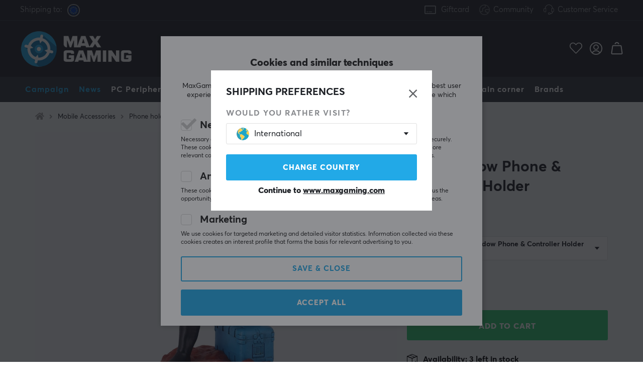

--- FILE ---
content_type: text/css; charset=utf-8
request_url: https://www.maxgaming.com/themes/maxgaming/design/css/MAXGAMING_air_productpage_head-min.css?1769095592
body_size: 7011
content:
.ProduktBild{width:100%;vertical-align:middle;position:relative;display:flex;align-items:center;justify-content:center}.ProduktBild img{vertical-align:middle}.produktbild-inner{position:relative}.produktbild-inner:after{content:'';width:100%;height:100%;display:block;background:rgba(0,40,90,0.05);position:absolute;top:0;left:0;z-index:1;pointer-events:none}#ArtikelnamnFalt{font-weight:700}#VarumarkeFalt{text-transform:uppercase}#PrisFalt>span{font-size:30px;font-weight:700}#PrisFalt{align-items:baseline}.PrisAvd{display:none}.PrisREA{-webkit-order:1;-ms-flex-order:1;order:1;margin-right:5px}#PrisFalt>span.PrisORD{-webkit-order:2;-ms-flex-order:2;order:2;text-decoration:line-through;color:#777;font-weight:400;font-size:20px;padding-left:5px}.m360-icon.m360-icon-fullscreen-open{display:none}.lagersaldotext{display:-webkit-box;display:-moz-box;display:-ms-flexbox;display:-webkit-flex;display:flex;-webkit-flex-wrap:wrap;-ms-flex-wrap:wrap;flex-wrap:wrap;-webkit-align-items:baseline;-ms-flex-align:baseline;align-items:baseline}.saldo{order:-1;flex:100%;margin-bottom:5px;color:initial;font-size:initial;font-weight:700}.saldo:before{content:'\e92a';font-family:"streamline";font-weight:300;padding-right:7px;font-size:21px;display:inline-block;transform:translateY(4px)}.artikel_i_lager{display:inline}.breadcrumb{background-color:#f4f5f7;max-width:unset}.breadcrumb>nav{max-width:1200px;margin:0 auto}.breadcrumbs{float:left;padding:0;margin:20px 0;display:flex}.breadcrumbs li{list-style:none;display:flex;float:left;line-height:20px;white-space:nowrap}#Bildkolumn{display:flex;position:relative;flex-direction:column}.Onskelista{cursor:pointer;position:absolute;right:20px;bottom:-5px;z-index:2;height:38px}#Faktablad{margin-bottom:14px}#Faktakolumn .grade-stars{font-size:18px}#Faktakolumn .grade-count{font-size:16px;letter-spacing:0;transform:translateY(0px)}#Faktakolumn .PT_Betyg{margin:0 0 10px 0;min-height:20px;cursor:pointer}@media screen and (max-width:850px){.breadcrumbs{margin:10px 0}.produktbild-inner{min-width:100vw;min-height:80vw}#ArtikelnamnFalt{font-size:24px}.Onskelista{right:-6px;bottom:0;font-size:20px}#Faktakolumn{padding:10px 0 20px 0}.refurbished-info-text{font-size:14px}}.ProduktbeskrAntalvalTabell,.Laggikorgen_Antalsrad,.VariantAntalFaltEtikett,#OrderFalt .VariantAntalFalt{display:none}#OrderFalt>form{display:-webkit-box;display:-ms-flexbox;display:flex;-webkit-box-orient:vertical;-webkit-box-direction:normal;-ms-flex-direction:column;flex-direction:column}.belowbutton,#SubmitFalt{width:100%}.procentbefore:empty + div,.procentbefore{display:none!important}.refurbished-icon-wrap,.demo-icon-wrap{width:100%;margin-top:4px}#Bildkolumn .new:not(:empty){margin-bottom:0}.refurbished-icon,.demo-icon{width:36px;height:36px;float:right}.refurbished-info-text,.demo-info-text{display:flex;align-items:center}.refurbished-info-text{color:#2ECC71}.demo-info-text{color:#2ba0e4}.refurbished-info-text .icon-refurbished,.demo-info-text .icon-demo{margin-right:5px}.Text_Lagerstatus{padding-right:20px;display:flex!important;align-items:center}.Text_Lagerstatus::before{content:"";background:#f73859;display:block;border-radius:50%;margin-right:6px;height:10px;width:10px;box-shadow:0 0 0 0 #f73859;transform:scale(1);animation:pulse 2s infinite}.Artikelfakta_Text_Lagerstatus:has(div[class^="Text_Lagerstatus Lager_2_"]){transform:translateY(2px)}.Lager_1_SV:before,.Lager_1_DE:before,.Lager_1_DK:before,.Lager_1_NO:before,.Lager_1_FI:before,.Lager_1_EN:before,.Lager_1_NL:before,.Lager_1_US:before,.Lager_3_SV:before,.Lager_3_DE:before,.Lager_3_DK:before,.Lager_3_NO:before,.Lager_3_FI:before,.Lager_3_EN:before,.Lager_3_NL:before,.Lager_3_US:before{background:#63e6a0;box-shadow:0 0 0 0 #63e6a0;transform:scale(1);animation:pulse 2s infinite}.Lager_8_SV:before,.Lager_8_DE:before,.Lager_8_DK:before,.Lager_8_NO:before,.Lager_8_FI:before,.Lager_8_EN:before,.Lager_8_NL:before,.Lager_8_US:before,.Lager_12_SV:before,.Lager_12_DE:before,.Lager_12_DK:before,.Lager_12_NO:before,.Lager_12_FI:before,.Lager_12_EN:before,.Lager_12_NL:before,.Lager_12_US:before{background:#ffb300;box-shadow:0 0 0 0 #ffb300;transform:scale(1);animation:pulse 2s infinite}@keyframes pulse{0%{transform:scale(0.95);box-shadow:0 0 0 0 rgba(0,0,0,0.7)}70%{transform:scale(1);box-shadow:0 0 0 10px rgba(0,0,0,0)}100%{transform:scale(0.95);box-shadow:0 0 0 0 rgba(0,0,0,0)}}.levusp:not(:empty):before{content:'\e928';font-family:"streamline";font-weight:300;padding-right:5px;font-size:20px;display:inline-block;transform:translateY(4px)}#Bildkolumn .ikoner{top:10px;right:-6px;left:initial;text-align:right}.saldo:before{content:'\e92a';font-family:"streamline";font-weight:300;padding-right:7px;font-size:21px;display:inline-block;transform:translateY(4px)}div[class^="Text_Lagerstatus Lager_7"] + .saldo,div[class^="Text_Lagerstatus Lager_4"] + .saldo,div[class^="Text_Lagerstatus Lager_2"] + .saldo{display:none}div[class^="Text_Lagerstatus Lager_7"]:before,div[class^="Text_Lagerstatus Lager_4"]:before,div[class^="Text_Lagerstatus Lager_2"]:before{content:'\f017'}div[class^="Text_Lagerstatus Lager_7"]{font-weight:700;color:#FF4300}.artikel_i_lager + .artikel_i_lager{display:none}.WrapVarAll{width:100%;margin:10px 0 10px}.WrapVar{height:auto;display:flex;margin:5px 1px 0 0;width:auto;float:left;padding:0;text-align:center;border:2px solid transparent;cursor:pointer;-webkit-box-sizing:border-box;-moz-box-sizing:border-box;box-sizing:border-box;border-radius:100%;position:relative;height:30px;width:30px;overflow:hidden}.WrapVar img{height:auto;display:block;object-fit:cover;max-width:initial}.WrapVar a + span{display:none}.WrapVar a{pointer-events:none;display:block;width:auto;height:auto;overflow:hidden;border-radius:0;position:relative}.activearticle{border:2px solid #7c7c7c}.WrapVar.variation-wrap.activearticle:after{content:'\f00c';color:#fff;position:absolute;top:50%;left:50%;transform:translate(-50%,-50%);text-shadow:0 0 3px #000;font-weight:500!important;font-family:"Font Awesome 5 Pro"}.bet-info #klarna1{display:block;margin-top:-5px;height:25px}.paketwrap .PT_Wrapper .pt_inner{background:#fff}.paketwrap .PT_Wrapper .PT_Bildruta a:after{display:none}.WrapVarLength{display:flex;float:left;padding:10px 12px;align-items:center;justify-content:center;cursor:pointer;border-radius:3px;font-weight:700;color:#444;margin-top:6px;border:2px solid #e1e1e1}.WrapVarLength:not(:last-child){margin-right:6px}.WrapVarLength.activearticle,.WrapVarLength:hover{border:2px solid #000;color:#000}.switch-select .propertyname{padding-bottom:4px}.WrapVarAll .select:not(.active) li{padding:8px 40px 8px 10px}.WrapVarAll ul.select{list-style:none;width:100%;padding-left:0;padding-right:0;display:flex;flex-direction:column;background-color:#fff}.WrapVarAll .select li{display:none;list-style:none;line-height:24px;padding:8px 40px 10px 10px;cursor:pointer;background:#fff;-moz-transition:background 0.2s ease-in-out;-o-transition:background 0.2s ease-in-out;-webkit-transition:background 0.2s ease-in-out;transition:background 0.2s ease-in-out;order:2}.WrapVarAll .select li.activeitem{order:1;background:transparent}.WrapVarAll .select li:not(.activeitem){border:1px solid #e0e0e0;width:calc(100% + 2px);margin-left:-1px}.WrapVarAll .select li:not(.activeitem):hover{background:#f7f7f7}.WrapVarAll .select li.activeitem,.WrapVarAll .select.active li{display:block}.WrapVarSwitch>a{display:block}.WrapVarAll.margTB:not(:first-child){margin-top:10px}.select-stock-status{font-size:14px;color:#2ecc71;font-weight:bold;float:right}[class*="select-stock-status Lager_7"],[class*="select-stock-status Lager_4"],[class*="select-stock-status Lager_2"],[class*="select-stock-status Lager_9"],[class*="select-stock-status Lager_10"]{color:#9e9e9e}[class*="select-stock-status Lager_8"]{color:#ffb300}.PT_Bildruta img{position:absolute;left:0;right:0;bottom:0;top:0;margin:auto;object-fit:scale-down;max-height:100%;max-width:100%}.PT_Bildruta a{padding-bottom:80%}.thumbswrapper{max-height:110px;overflow-y:hidden}.BildZoomThumbnailsContainer{display:flex}.BildZoomThumbnails img.lazy-desktop + .pre-lazy-loader:after{content:"";position:absolute;left:0;right:0;top:0;bottom:0;background:#f4f5f7;z-index:1}.BildZoomThumbnails>a{position:relative;display:flex;flex-direction:column}.slick-slide{float:left;height:100%;min-height:1px}#Bildkolumn>.Onskelista{display:none}@keyframes spin{from{transform:rotate(0deg)}to{transform:rotate(360deg)}}i.fa.far.fa-coins:before{content:"\f51e"}.price_history_toggle:not(:empty){cursor:pointer;margin-left:10px;display:flex;align-items:center}.modal.modal-lg{width:810px}.price-history-popup .close{right:20px;top:10px}.price-history-popup h3{margin-bottom:20px;padding-bottom:6px;border-bottom:2px solid #FFD853}.price-history-popup h3>i{color:#FFD853;font-size:26px;margin-right:5px}@media screen and (max-width:850px){img.lazy-desktop + .pre-lazy-loader{display:none!important}}@media screen and (min-width:1025px){#Faktablad,.breadcrumb{width:calc(100% + 60px);margin-left:-30px}#Faktablad>.section,.breadcrumb>nav{padding-left:30px;padding-right:30px}}@media screen and (min-width:851px){#Bildkolumn{float:left;width:calc(100% - 420px);margin-right:20px}#Bildkolumn .thumbswrapper{min-height:80px}#Faktakolumn{float:left;width:400px;position:relative;z-index:1;padding-top:30px;padding-bottom:30px}.BildZoomThumbnails img{aspect-ratio:5/4}.BildZoomThumbnails{margin-bottom:30px!important}.BildZoomThumbnails a{width:100px;overflow:hidden}#Bildkolumn .ikoner{top:20px;right:20px;left:initial}.BildZoomThumbnails img.lazy-desktop{display:block!important}}@media screen and (min-width:1250px){#Bildkolumn .thumbswrapper{min-height:130px}.BildZoomThumbnails a{min-width:110px}}@media screen and (max-width:1024px){#Faktablad,.breadcrumb{width:calc(100% + 40px);margin-left:-20px}#Faktablad>.section,.breadcrumb>nav{padding-left:20px;padding-right:20px}.productpage-gwp-product{margin-right:0!important;top:5px!important;left:5px!important}.productpage-gwp-product__data{padding:5px!important;margin-right:0!important}.productpage-gwp-product__name{}.productpage-gwp-product__img img{width:80px!important;height:75px!important}.productpage-gwp-product__img{justify-content:center}}.productpage-gwp-product a{color:#fff}.productpage-gwp-product{box-shadow:0 4px 11px #746e6e;position:absolute;top:30px;left:30px;z-index:3;border-radius:5px;display:flex;background:var(--primary-color);color:#fff}.productpage-gwp-product__img{display:flex;padding:3px}.productpage-gwp-product__img img{width:100px;height:85px;border-radius:5px}.productpage-gwp-product__brand{font-size:14px}.productpage-gwp-product__name{font-weight:600;font-size:14px;margin-top:5px}.productpage-gwp-product__data{display:flex;flex-direction:column;text-align:left;padding:0.5em;margin-right:0.5em}.productpage-gwp-product__text{font-weight:600;margin-bottom:5px;font-size:18px}#Bildkolumn{display:flex;position:relative}.ProduktBild{width:100%;vertical-align:middle;position:relative;display:flex;align-items:center;justify-content:center}.Magic360-container{max-width:90%!important;height:100%}.produktbild-inner>.Magic360>img{max-width:80%}@media screen and (min-width:851px){.BildZoomThumbnails{padding-right:10px}.BildZoomThumbnailsContainer{position:absolute;top:0;left:0;width:100%;padding:2px;height:100%;display:block;overflow-x:hidden;-webkit-overflow-scrolling:touch;-ms-overflow-style:-ms-autohiding-scrollbar;text-align:center}.BildZoomThumbnailsContainer::-webkit-scrollbar{display:none}.BildZoomThumbnailsContainer:empty{display:none}.BildZoomThumbnails{height:auto;margin:0 0 10px 0;display:inline-block;z-index:1;transition:.1s ease-in}.BildZoomThumbnails a{width:100%;background:#fff;display:flex;flex-direction:column;justify-content:center}.slick-slide:last-child .BildZoomThumbnails{margin-bottom:30px}.BildZoomThumbnails:hover{transition:.1s ease-out}.thumbswrapper{overflow:auto;position:relative;z-index:1}.thumbswrapper .scrollthumbs{width:100%;height:40px;position:absolute;left:50%;transform:translateX(-50%);z-index:1}.BildZoomThumbnails img{display:block;margin:0 auto;max-height:100%}.mz-thumb{transition:500ms ease all}.mz-thumb img{box-shadow:none}.mz-thumb-selected img,.mz-thumb:hover:not(.mz-thumb-selected) img{-webkit-filter:brightness(100%);filter:brightness(100%)}.mz-thumb{border:2px solid #DFE3E8;outline:0;border-radius:2px}.mz-thumb-selected{border:2px solid #22a9e7;outline:0!important}.mz-thumb:hover{border:2px solid #22a9e7;outline:0}.prev-slide,.next-slide{position:absolute;top:50%;transform:translateY(-50%);cursor:pointer;z-index:2}.prev-slide:before,.next-slide:before{display:none;font-family:"Font Awesome 5 Pro";font-weight:300;font-size:35px;opacity:0.15;padding:0 10px}.prev-slide{left:0}.next-slide{right:0}.prev-slide:before{content:"\f053"}.next-slide:before{content:"\f054"}}.ProduktBild:not(.mz360) .Magic360-container,.mz360 #Zoomer{position:absolute!important;width:100%!important;top:0;left:0;opacity:0;z-index:-1}.Magic360-container,#Zoomer{transition:500ms opacity ease-in-out}.Magic360-container{margin-right:auto;margin-left:auto}.Magic360-container.desktop{display:inline-block!important}#mzZoomPlusFullscreen{cursor:pointer}#zoom360{position:relative}#zoom360 img{opacity:0.4}#zoom360:before{content:'';background-image:url(/themes/develop/design/script/magiczoomplus/graphics/360-darkgrey.png);position:absolute;width:100%;height:100%;background-size:contain;background-repeat:no-repeat;background-position:center;top:0;left:0;z-index:1}#ArtikelnamnFalt{font-weight:700;margin-bottom:0}#VarumarkeFalt{text-transform:uppercase}#PrisFalt>span{font-size:30px;font-weight:700}#PrisFalt{align-items:baseline}#PrisFalt .PrisAvd{font-size:15px}#KundBetyg a{pointer-events:none}#Avbetalning{background:#F2F2F2;padding:10px}#FaltRader,#KundBetygRad{margin:10px 0}#KampanjFalt{border:1px solid #f1f1f1;padding:20px}#Produktinfo li{margin:4px 15px 4px 20px}#Produktinfo ul{padding:2px 0 16px 0}#Produktinfo iframe{max-width:100%;height:auto}#Produktinfo table{max-width:100%}#ProduktinfoOvrigt table{width:100%}#ProduktinfoOvrigt table input,#ProduktinfoOvrigt table select,#ProduktinfoOvrigt table textarea{max-width:100%!important}#ProduktinfoOvrigt table table tr td:nth-child(1n+1){width:50%!important;white-space:normal}#ProduktinfoOvrigt #omdome_epost{display:none}#ProduktinfoOvrigt .satt_betyg table table tr:nth-child(6){display:none}.ProduktbeskrAntalvalTabell,.Laggikorgen_Antalsrad,.VariantAntalFaltEtikett,#OrderFalt .VariantAntalFalt{display:none}.TeknSpec_Tabell{width:100%;border:0;margin:10px 0;padding:0}.TeknSpec_Rad1_Vanster,.TeknSpec_Rad1_Hoger,.TeknSpec_Rad2_Vanster,.TeknSpec_Rad2_Hoger{padding:5px}.TeknSpec_Rad1_Vanster,.TeknSpec_Rad1_Hoger{background:#f1f1f1}.TeknSpec_Rad2_Vanster,.TeknSpec_Rad2_Hoger{background:#fff}.pdf a:before,.externlank a:before,.storleksguideToggle:before{font-size:16px;padding:0 5px 0 0}.pdf a:before{content:"\f1c1"}.externlank a:before{content:"\f08e"}.storleksguideToggle:before{content:"\f05a"}input.Laggikorgen_Antalsfalt{text-align:center}#more-text{display:none}.PrisREA{-webkit-order:1;-ms-flex-order:1;order:1;margin-right:5px}#PrisFalt>span.PrisORD{-webkit-order:2;-ms-flex-order:2;order:2;text-decoration:line-through;color:#777;font-weight:400;font-size:20px;padding-left:5px}.PrisAvd{display:none}.TextKort{font-size:18px;color:#4d4d4d}.TextKort ul{font-size:16px;color:#000;padding-left:1em}.TextKort ul li{padding-left:3%;line-height:2}.artikel_i_lager{display:inline}.bet-info iframe{margin-top:-5px}.Egenskaper_Tabell{margin-top:20px}.Egenskaper_Tabell td{line-height:50px;padding:0;white-space:nowrap}.Egenskaper_Tabell select{width:100%!important}.ProduktbeskrAntalvalText,.Laggikorgen_Antalsfalt{height:35px;line-height:35px}.ProduktbeskrAntalvalTabell td{padding:0}.Laggikorgen_Antalsfalt{width:50px!important}.Set_Falt_Wrap select{width:100%}.SET_link .ListaSetArtnr{display:none}.startflikwrapper li{margin-left:15px}.storleksguideToggle{cursor:pointer}.storleksguide{display:none}.storleksguide.active{display:block;width:70%;max-width:800px;position:absolute;padding:30px 20px;margin:0;z-index:6;top:215px;left:50%;-webkit-transform:translate(-50%,0);-ms-transform:translate(-50%,0);-o-transform:translate(-50%,0);-moz-transform:translate(-50%,0);transform:translate(-50%,0);background:#fff}#artikelbevakning .bevakningsrubrik{display:none}#artikelbevakning{width:100%;margin:10px 0}#bevakning p br{display:none}#epost_bevaka{max-width:230px}p#status{display:block;width:100%;margin:10px 0 0!important;color:#cb0000!important}#bevakning table,#bevakning table *{display:inline-block}#SubmitFalt a#Knapp_Bevaka_Produkt{background:#999;color:#fff;width:100%;height:60px;line-height:60px}.buy-button .feedback{display:none}.Onskelista{cursor:pointer;position:absolute;right:20px;bottom:30px;z-index:2;height:38px;width:38px}.Onskelista .wlprod{padding:10px;border-radius:50%;background:#fff;box-shadow:1px 1px 4px #ccc;display:flex;align-items:center;justify-content:center}h3#betyg{text-align:center;text-transform:capitalize}.grades-submitwrapper .Knapp_Generell_Tabell_Artikel{width:100%}.grading_form{align-self:baseline}#article-grades-form.disabled{pointer-events:none!important;opacity:0.47}#article-grades-form input,#article-grades-form select,#article-grades-form textarea{width:100%;margin-bottom:10px;display:block}#article-grades-form label{font-size:13px;margin-bottom:5px;display:block}.grades-form-label{min-width:140px}.b_namn a{display:none}.b_betyg{margin-bottom:5px}.b_datum,.svar_datum{color:#636363}.b_admincomment{background:#f1f1f1;padding:10px;font-size:0.85em}.b_admincomment_img img{max-height:50px}.b_admincomment_name{font-weight:bold}.b_admincomment_text{display:block}.b_svar{padding:10px;background:#f1f1f1;margin-top:10px}.svar_datum{font-size:10px}.b_summering{color:#8a8a8a;margin-top:20px}label.error{color:#d54747;display:block;margin:-7px 0 6px 5px;font-size:12px}.avg_grade{font-size:72px;font-weight:700;line-height:50px;padding-bottom:20px;display:block}.betyg_siffra{width:100%;font-size:18px;display:inline-block;letter-spacing:1px}.betyg0:after{content:'\f005\f005\f005\f005\f005';color:#EBEBEB}.betyg1:before{content:'\f005';color:#ffc848}.betyg1:after{content:'\f005\f005\f005\f005';color:#EBEBEB}.betyg2:before{content:'\f005\f005';color:#ffc848}.betyg2:after{content:'\f005\f005\f005';color:#EBEBEB}.betyg3:before{content:'\f005\f005\f005';color:#ffc848}.betyg3:after{content:'\f005\f005';color:#EBEBEB}.betyg4:before{content:'\f005\f005\f005\f005';color:#ffc848}.betyg4:after{content:'\f005';color:#EBEBEB}.betyg5:before{content:'\f005\f005\f005\f005\f005';color:#ffc848}.grade_summering .grade_stars{padding:0 30px;width:50%}.grade_summering .grade_bar{padding:0 30px 0 0;width:50%;display:flex;flex-direction:column;justify-content:space-between}.grade_bar .grade_count{display:block;background:#EBEBEB;flex:1;position:relative;overflow:hidden}.grade_bar>.flex>span:first-child{width:20px;height:16px;line-height:16px}.grade_bar .bar{background-color:#1C1F24;position:absolute;top:0;left:0;height:100%}.grade-form-toggle{margin:60px auto 0}.b_votes .secbutton span{display:inline-block;margin-left:10px;padding:0 20px;font-size:20px}.b_votes .fa-thumbs-up{transform:translateY(1px)}.b_votes .fa-thumbs-down{transform:translateY(3px)}.b_votes .smalltext{margin-top:5px}.text-votes{margin-bottom:10px}.b_votes .disabled span{opacity:0.5}.b_votes .disabled span:hover{filter:brightness(1)}.vote_buttons{position:relative}.vote_buttons .tooltip{opacity:0;font-size:12px;z-index:-1;position:absolute;right:0;top:100%;text-align:right;white-space:nowrap;-webkit-transition:all 0.5s ease;-moz-transition:all 0.5s ease;-ms-transition:all 0.5s ease;-o-transition:all 0.5s ease;transition:all 0.5s ease}.vote_buttons.disabled:hover .tooltip{opacity:1;z-index:1}#get_additional_grades,#reset_grades{cursor:pointer;padding:60px 0 0;margin-top:-90px;z-index:1;position:relative;text-align:center}#reset_grades{padding:0;margin-top:-20px}#get_additional_grades:before{content:'';height:110px;width:100%;background:-moz-linear-gradient(top,rgba(255,255,255,0) 0%,rgba(255,255,255,1) 100%);background:-webkit-linear-gradient(top,rgba(255,255,255,0) 0%,rgba(255,255,255,1) 100%);background:linear-gradient(to bottom,rgba(255,255,255,0) 0%,rgba(255,255,255,1) 100%);display:block;position:absolute;bottom:45px}#get_additional_grades span,#reset_grades span{min-width:200px;margin-top:20px;padding:0 15px;background:#fff;border:1px solid #E0E0E0;position:relative;line-height:45px;height:45px;display:inline-block;position:relative;cursor:pointer;list-style:none;-webkit-border-radius:3px;-moz-border-radius:3px;border-radius:3px;-webkit-transition:all .2s ease-in-out;-moz-transition:all .2s ease-in-out;transition:all .2s ease-in-out}#get_additional_grades span i,#reset_grades span i{padding-left:5px;font-weight:700}.mx #get_additional_grades span,.mx #reset_grades span{text-transform:uppercase;border:2px solid #DFE3E8;line-height:35px;height:35px;font-weight:700}.mx #get_additional_grades:before{bottom:35px}.mx .b_votes .secbutton span{line-height:35px}.mx .vote_buttons{margin-top:5px}.b_star_name{flex-direction:column;padding:10px}.b_author{margin-top:5px}.b_kundkort-avatar{display:flex;align-items:center}.b_kundkort-avatar .avatar-img{width:55px}.b_kundkort-avatar .avatar-language{width:26px;border-radius:50%;right:-2px;position:absolute;bottom:4px;box-shadow:0 0 2px #888;pointer-events:none}.grade-wrap{padding:20px!important;background:#f4f5f7;border-radius:4px;margin-bottom:16px;border-bottom:none;box-shadow:1px 1px 4px #ddd}.grades-wrapper{display:flex;flex-direction:column}.grade-wrap{order:3}.grades-wrapper_all-title{order:2}.grade-wrap.most-upvoted-grade{order:1;border:3px solid #22a9e7;padding:0!important}.grades-wrapper_mostupvoted-title{padding:10px;color:#fff;background:#22a9e7;text-align:center}.most-upvoted-grade .grade-wrap-id{padding-left:20px;padding-bottom:20px;padding-right:20px}.b_verified-purchase{position:absolute;top:0;right:0;color:#2ECC71;display:flex;align-items:center}.most-upvoted-grade .b_verified-purchase{top:10px;right:10px}.b_verified-purchase i{font-size:22px;margin-left:5px}.fa-badge-check:before{content:"\f336"}.grade-wrap.not-visible{display:none}#toggle-grades .show-more,#toggle-grades.active .show-less{display:inline}#toggle-grades.active .show-more,#toggle-grades .show-less{display:none}.b_kommentar-original{display:none}.toggle-translate-translated,.toggle-translate-original,.b_kommentar-translated,.b_kommentar-original{display:none}.b_kommentar-translated.active,.b_kommentar-original.active{display:block}.toggle-translate-translated.active,.toggle-translate-original.active{display:inline-block}.toggle-translate-translated,.toggle-translate-original{color:#22a9e7;text-decoration:underline;cursor:pointer}.WrapVar{height:auto;display:flex;margin:5px 1px 0 0;width:auto;float:left;padding:0;text-align:center;border:2px solid transparent;cursor:pointer;-webkit-box-sizing:border-box;-moz-box-sizing:border-box;box-sizing:border-box;border-radius:100%;position:relative;height:30px;width:30px;overflow:hidden}.WrapVar img{height:auto;display:block;object-fit:cover;max-width:initial}.WrapVar a + span{display:none}.WrapVar a{pointer-events:none;display:block;width:auto;height:auto;overflow:hidden;border-radius:0;position:relative}.activearticle{border:2px solid #7c7c7c}.WrapVar.variation-wrap.activearticle:after{content:'\f00c';color:#fff;position:absolute;top:50%;left:50%;transform:translate(-50%,-50%);text-shadow:0 0 3px #000;font-weight:500!important;font-family:"Font Awesome 5 Pro"}ul.tabs{justify-content:center}ul.tabs li{list-style:none}ul.tabs li.tab{border-bottom:3px solid transparent;margin-top:20px;display:inline-block;font-size:18px;cursor:pointer;line-height:40px;margin:0 20px;text-align:center;cursor:pointer;-webkit-transition:all 0.5s ease;-moz-transition:all 0.5s ease;-ms-transition:all 0.5s ease;-o-transition:all 0.5s ease;transition:all 0.5s ease}ul.tabs li.tab.active{border-bottom:3px solid;font-weight:700}ul.tabs li.tabImg{order:-1;width:100%;display:none}ul.tabs li.tabImg.active{display:block}ul.tabs li.tabContent{order:10;width:100%;float:left;display:none;text-align:center;padding:40px 0 0}ul.tabs li.aboveContent p{font-size:18px}ul.tabs li.tabContent.active{display:block}ul.tabs li p{font-size:24px;margin:20px auto}ul.tabs li p,ul.tabs li .hl-1{max-width:700px;margin-left:auto;margin-right:auto}#Produktinfo ul.tabs li.aboveContent{order:-1;width:100%;float:left;display:block;text-align:center;font-size:18px;margin:40px auto}#Produktinfo{display:block!important;visibility:visible!important}#features.lightgrey img{-webkit-filter:brightness(0.95);filter:brightness(0.95)}.accordion ul,.accordion li{list-style:none}.accordion>li>*:not(ul){cursor:pointer}.accordion>li>p{font-size:20px;font-weight:700;margin:0;position:relative;padding:20px;border-radius:4px;background:#EBEBEB}.accordion>li{cursor:pointer;position:relative;margin:15px 0}.accordion>li:first-child{margin-top:0}.accordion>li>p:before{transform:rotate(0deg)}.accordion>li>p:after{transform:rotate(90deg)}.accordion>li>p:before,.accordion>li>p:after{background:#1A1919;content:'';height:2px;right:20px;position:absolute;top:50%;width:18px}.accordion>li>p:before,.accordion>li>p:after,.toggle-content>div.open,#toggle-content-trigger>div[data-content]:after{-webkit-transition:all 500ms ease;transition:all 500ms ease}.accordion>li ul{padding:30px 0;display:none}.accordion>li.open ul{display:block}.accordion>li.open>p:after{transform:rotate(0deg)}.accordion>li.open>p:after,.accordion>li.open>p:before{background:#fff}.accordion>li.open>p{background:#1A1919;color:#fff}.accordion table{border-spacing:0;width:100%}.accordion table tr{width:100%}.accordion table td{padding:20px;border-bottom:1px solid #E0E0E0}.accordion table tr:first-child td{padding-top:0}.accordion table tr:last-child td{padding-bottom:0;border-bottom:0}.text-normal{font-size:16px}.PT_Ikon_Lager_Positiv:after,.Ikon_Lager_Positiv:after{content:"\f00c";float:left;margin:0 3px 0 0}.PT_Ikon_Lager_Negativ:after,.Ikon_Lager_Negativ:after{content:"\f00d";float:left;margin:0 3px 0 0}#IkonLagerIdFalt,#IkonLagerIdFalt *,.Text_Lagerstatus{display:inline}.IkonLagerIdFaltSV .Ikon_Lager_1:after,.PT_Ikon_Lager_1_SV:after,.IkonLagerIdFaltSV .Ikon_Lager_3:after,.PT_Ikon_Lager_3_SV:after{content:"I lager";display:inline-block}.IkonLagerIdFaltSV .Ikon_Lager_4:after,.PT_Ikon_Lager_4_SV:after{content:"Best�llningsvara";display:inline-block}.IkonLagerIdFaltSV .Ikon_Lager_7:after,.PT_Ikon_Lager_7_SV:after{content:"Sluts�ld";display:inline-block}.IkonLagerIdFaltSV .Ikon_Lager_2:after,.PT_Ikon_Lager_2_SV:after,.IkonLagerIdFaltSV .Ikon_Lager_9:after,.PT_Ikon_Lager_9_SV:after{content:"Tillf�lligt slut";display:inline-block}.IkonLagerIdFaltSV .Ikon_Lager_8:after,.PT_Ikon_Lager_8_SV:after{content:"F�rhandsboka";display:inline-block}.IkonLagerIdFaltNO .Ikon_Lager_1:after,.PT_Ikon_Lager_1_NO:after,.IkonLagerIdFaltNO .Ikon_Lager_3:after,.PT_Ikon_Lager_3_NO:after,.IkonLagerIdFaltNO .Ikon_Lager_4:after,.PT_Ikon_Lager_4_NO:after{content:"P� lager";display:inline-block}.IkonLagerIdFaltNO .Ikon_Lager_7:after,.PT_Ikon_Lager_7_NO:after{content:"Utsolgt";display:inline-block}.IkonLagerIdFaltNO .Ikon_Lager_2:after,.PT_Ikon_Lager_2_NO:after{content:"Midlertidig utl�pt";display:inline-block}.IkonLagerIdFaltDK .Ikon_Lager_1:after,.PT_Ikon_Lager_1_DK:after,.IkonLagerIdFaltDK .Ikon_Lager_3:after,.PT_Ikon_Lager_3_DK:after,.IkonLagerIdFaltDK .Ikon_Lager_4:after,.PT_Ikon_Lager_4_DK:after{content:"P� lager";display:inline-block}.IkonLagerIdFaltDK .Ikon_Lager_7:after,.PT_Ikon_Lager_7_DK:after{content:"Udsolgt";display:inline-block}.IkonLagerIdFaltDK .Ikon_Lager_2:after,.PT_Ikon_Lager_2_DK:after{content:"Midlertidigt udg�et";display:inline-block}.IkonLagerIdFaltFI .Ikon_Lager_1:after,.PT_Ikon_Lager_1_FI:after,.IkonLagerIdFaltFI .Ikon_Lager_3:after,.PT_Ikon_Lager_3_FI:after,.IkonLagerIdFaltFI .Ikon_Lager_4:after,.PT_Ikon_Lager_4_FI:after{content:"Varastossa";display:inline-block}.IkonLagerIdFaltFI .Ikon_Lager_7:after,.PT_Ikon_Lager_7_FI:after{content:"Loppuunmyyty";display:inline-block}.IkonLagerIdFaltFI .Ikon_Lager_2:after,.PT_Ikon_Lager_2_FI:after{content:"Tilap�isesti loppu";display:inline-block}.IkonLagerIdFaltEN .Ikon_Lager_1:after,.PT_Ikon_Lager_1_EN:after,.IkonLagerIdFaltEN .Ikon_Lager_3:after,.PT_Ikon_Lager_3_EN:after,.IkonLagerIdFaltEN .Ikon_Lager_4:after,.PT_Ikon_Lager_4_EN:after,.IkonLagerIdFaltUS .Ikon_Lager_1:after,.PT_Ikon_Lager_1_US:after,.IkonLagerIdFaltUS .Ikon_Lager_3:after,.PT_Ikon_Lager_3_US:after,.IkonLagerIdFaltUS .Ikon_Lager_4:after,.PT_Ikon_Lager_4_US:after{content:"In stock";display:inline-block}.IkonLagerIdFaltEN .Ikon_Lager_7:after,.PT_Ikon_Lager_7_EN:after,.IkonLagerIdFaltUS .Ikon_Lager_7:after,.PT_Ikon_Lager_7_US:after{content:"Sold out";display:inline-block}.IkonLagerIdFaltEN .Ikon_Lager_2:after,.PT_Ikon_Lager_2_EN:after,.IkonLagerIdFaltUS .Ikon_Lager_2:after,.PT_Ikon_Lager_2_US:after{content:"Out of stock";display:inline-block}.demo-refurb-popup h3{margin-bottom:20px;padding-bottom:6px}.demo-refurb-popup.refurbished-popup h3{border-bottom:2px solid #2ECC71}.demo-refurb-popup.demo-popup h3{border-bottom:2px solid #2ba0e4}.demo-refurb-popup .close{right:20px;top:10px}.autotranslate-robot-info{margin-top:20px;display:flex;justify-content:space-between;align-items:center;padding:10px;background:rgb(249,249,249);border-radius:4px;border:2px solid rgb(240,240,240)}.autotranslate-robot-info__avatar{padding:0 10px 0 0}.autotranslate-robot-info__avatar:before{content:"";width:68px;height:68px;display:flex;align-items:center;justify-content:center;background:#fff;border-radius:50%;background:url(/themes/maxfps_core/design/bilder/icons/autotranslate_robot_icon.svg)}.autotranslate-robot-info__text{font-size:14px}.autotranslate-robot-info__paragraph{font-size:12px}.linkstyle{text-decoration:underline;color:rgb(0,142,255);cursor:pointer}#grecaptcha_container iframe{height:78px}#TranslateReportModal textarea{resize:none}.infotext.varum,.prop-group.varum{display:none}@media screen and (max-width:1250px){.produsps span:last-child{display:none}.produsps .centerflex{padding-right:0;flex:inherit}.produsps{justify-content:space-between}}@media screen and (max-width:850px){#Faktakolumn{padding:10px 0 20px 0}#ArtikelnamnFalt{margin:0 0 7px}.levinfo .col:nth-child(2){margin-left:1.6%}.storleksguide.active{width:80%;top:68px}.prev-slide:before,.next-slide:before{font-size:30px!important}.TextKort ul li{padding-left:0;list-style:none}#get_additional_grades{margin:15px 0 0 10px}.produktbild-inner{padding-bottom:0;min-width:100vw}#Bildkolumn{width:100%}.thumbswrapper{position:absolute;width:100%;bottom:0;padding:10px;z-index:1;margin:0}.mz-thumb{width:8px;height:8px;float:left;margin-right:10px;display:block;background:#1C1F24;opacity:.2;border-radius:100%;-webkit-transition:all 0.2s ease;-moz-transition:all 0.2s ease;-ms-transition:all 0.2s ease;-o-transition:all 0.2s ease;transition:all 0.2s ease}.mz-thumb.mz-thumb-selected{opacity:1}#Bildkolumn .slick-track{margin:0 auto;display:flex!important;justify-content:center;width:100%!important}#Bildkolumn .slick-slide{width:18px!important}.slider-nav{display:flex;justify-content:center}#zoom360 img{display:none}.slick-slide:first-child{margin-left:10px}.WrapVarAll{display:flex;flex-wrap:wrap;margin:20px 0 8px}.WrapVarAll .propertyname{flex:100%}.grade_summering .grade_stars{padding:0 10px 0 0}.grade_summering .grade_bar{padding:0 0 0 10px}.grading_list{padding:30px 0}#reviews{padding:0}#grade-wrapper p:only-child{text-align:center}#Felmeddelande{width:300px;top:70px}.login-btn div{text-align:center;width:100%}h1{font-size:1.5em}.Onskelista{right:-6px;bottom:0;font-size:18px}.bigPaddTB{padding-top:0}ul.tabs li p{font-size:16px}ul.tabs li h3{font-size:1.4em}.prop-group table td{padding-left:0;padding-right:0}.prop-group table td:first-child{font-weight:700;padding-top:10px}.prop-group table td{padding:0;width:100%;display:block;border-bottom:0}.prop-group table tr:first-child td{padding-top:0}}


--- FILE ---
content_type: application/javascript; charset=utf-8
request_url: https://api.videoly.co/1/quchbox/0/468/quch.js
body_size: 90209
content:
if(!window.VideolyWidget){/*! For license information please see widget.js.LICENSE.txt */
(()=>{var t={105:(t,e,i)=>{"use strict";var s=i(137),o=i(6891),r=RegExp.prototype;t.exports=function(t){return t===r||s(r,t)?o(t):t.flags}},109:(t,e,i)=>{var s=i(7109);s&&s.__esModule&&(s=s.default),t.exports="string"===typeof s?s:s.toString()},137:(t,e,i)=>{"use strict";var s=i(7264);t.exports=s({}.isPrototypeOf)},278:t=>{"use strict";t.exports=function(t){var e=[];return e.toString=function(){return this.map((function(e){var i="",s="undefined"!==typeof e[5];return e[4]&&(i+="@supports (".concat(e[4],") {")),e[2]&&(i+="@media ".concat(e[2]," {")),s&&(i+="@layer".concat(e[5].length>0?" ".concat(e[5]):""," {")),i+=t(e),s&&(i+="}"),e[2]&&(i+="}"),e[4]&&(i+="}"),i})).join("")},e.i=function(t,i,s,o,r){"string"===typeof t&&(t=[[null,t,void 0]]);var n={};if(s)for(var a=0;a<this.length;a++){var l=this[a][0];null!=l&&(n[l]=!0)}for(var d=0;d<t.length;d++){var h=[].concat(t[d]);s&&n[h[0]]||("undefined"!==typeof r&&("undefined"===typeof h[5]||(h[1]="@layer".concat(h[5].length>0?" ".concat(h[5]):""," {").concat(h[1],"}")),h[5]=r),i&&(h[2]?(h[1]="@media ".concat(h[2]," {").concat(h[1],"}"),h[2]=i):h[2]=i),o&&(h[4]?(h[1]="@supports (".concat(h[4],") {").concat(h[1],"}"),h[4]=o):h[4]="".concat(o)),e.push(h))}},e}},577:(t,e,i)=>{"use strict";var s=i(7264),o=i(4357),r=s({}.hasOwnProperty);t.exports=Object.hasOwn||function(t,e){return r(o(t),e)}},678:(t,e,i)=>{"use strict";var s=i(5909),o=TypeError;t.exports=function(t){if(s(t))throw o("Can't call method on "+t);return t}},1037:(t,e,i)=>{var s=i(7765);s&&s.__esModule&&(s=s.default),t.exports="string"===typeof s?s:s.toString()},1200:t=>{!function(){"use strict";t.exports={polyfill:function(){var t=window,e=document;if(!("scrollBehavior"in e.documentElement.style)||!0===t.__forceSmoothScrollPolyfill__){var i,s=t.HTMLElement||t.Element,o={scroll:t.scroll||t.scrollTo,scrollBy:t.scrollBy,elementScroll:s.prototype.scroll||a,scrollIntoView:s.prototype.scrollIntoView},r=t.performance&&t.performance.now?t.performance.now.bind(t.performance):Date.now,n=(i=t.navigator.userAgent,new RegExp(["MSIE ","Trident/","Edge/"].join("|")).test(i)?1:0);t.scroll=t.scrollTo=function(){void 0!==arguments[0]&&(!0!==l(arguments[0])?p.call(t,e.body,void 0!==arguments[0].left?~~arguments[0].left:t.scrollX||t.pageXOffset,void 0!==arguments[0].top?~~arguments[0].top:t.scrollY||t.pageYOffset):o.scroll.call(t,void 0!==arguments[0].left?arguments[0].left:"object"!==typeof arguments[0]?arguments[0]:t.scrollX||t.pageXOffset,void 0!==arguments[0].top?arguments[0].top:void 0!==arguments[1]?arguments[1]:t.scrollY||t.pageYOffset))},t.scrollBy=function(){void 0!==arguments[0]&&(l(arguments[0])?o.scrollBy.call(t,void 0!==arguments[0].left?arguments[0].left:"object"!==typeof arguments[0]?arguments[0]:0,void 0!==arguments[0].top?arguments[0].top:void 0!==arguments[1]?arguments[1]:0):p.call(t,e.body,~~arguments[0].left+(t.scrollX||t.pageXOffset),~~arguments[0].top+(t.scrollY||t.pageYOffset)))},s.prototype.scroll=s.prototype.scrollTo=function(){if(void 0!==arguments[0])if(!0!==l(arguments[0])){var t=arguments[0].left,e=arguments[0].top;p.call(this,this,"undefined"===typeof t?this.scrollLeft:~~t,"undefined"===typeof e?this.scrollTop:~~e)}else{if("number"===typeof arguments[0]&&void 0===arguments[1])throw new SyntaxError("Value could not be converted");o.elementScroll.call(this,void 0!==arguments[0].left?~~arguments[0].left:"object"!==typeof arguments[0]?~~arguments[0]:this.scrollLeft,void 0!==arguments[0].top?~~arguments[0].top:void 0!==arguments[1]?~~arguments[1]:this.scrollTop)}},s.prototype.scrollBy=function(){void 0!==arguments[0]&&(!0!==l(arguments[0])?this.scroll({left:~~arguments[0].left+this.scrollLeft,top:~~arguments[0].top+this.scrollTop,behavior:arguments[0].behavior}):o.elementScroll.call(this,void 0!==arguments[0].left?~~arguments[0].left+this.scrollLeft:~~arguments[0]+this.scrollLeft,void 0!==arguments[0].top?~~arguments[0].top+this.scrollTop:~~arguments[1]+this.scrollTop))},s.prototype.scrollIntoView=function(){if(!0!==l(arguments[0])){var i=function(t){for(;t!==e.body&&!1===c(t);)t=t.parentNode||t.host;return t}(this),s=i.getBoundingClientRect(),r=this.getBoundingClientRect();i!==e.body?(p.call(this,i,i.scrollLeft+r.left-s.left,i.scrollTop+r.top-s.top),"fixed"!==t.getComputedStyle(i).position&&t.scrollBy({left:s.left,top:s.top,behavior:"smooth"})):t.scrollBy({left:r.left,top:r.top,behavior:"smooth"})}else o.scrollIntoView.call(this,void 0===arguments[0]||arguments[0])}}function a(t,e){this.scrollLeft=t,this.scrollTop=e}function l(t){if(null===t||"object"!==typeof t||void 0===t.behavior||"auto"===t.behavior||"instant"===t.behavior)return!0;if("object"===typeof t&&"smooth"===t.behavior)return!1;throw new TypeError("behavior member of ScrollOptions "+t.behavior+" is not a valid value for enumeration ScrollBehavior.")}function d(t,e){return"Y"===e?t.clientHeight+n<t.scrollHeight:"X"===e?t.clientWidth+n<t.scrollWidth:void 0}function h(e,i){var s=t.getComputedStyle(e,null)["overflow"+i];return"auto"===s||"scroll"===s}function c(t){var e=d(t,"Y")&&h(t,"Y"),i=d(t,"X")&&h(t,"X");return e||i}function u(e){var i,s,o,n,a=(r()-e.startTime)/468;n=a=a>1?1:a,i=.5*(1-Math.cos(Math.PI*n)),s=e.startX+(e.x-e.startX)*i,o=e.startY+(e.y-e.startY)*i,e.method.call(e.scrollable,s,o),s===e.x&&o===e.y||t.requestAnimationFrame(u.bind(t,e))}function p(i,s,n){var l,d,h,c,p=r();i===e.body?(l=t,d=t.scrollX||t.pageXOffset,h=t.scrollY||t.pageYOffset,c=o.scroll):(l=i,d=i.scrollLeft,h=i.scrollTop,c=a),u({scrollable:l,method:c,startTime:p,startX:d,startY:h,x:s,y:n})}}}}()},1447:()=>{},1665:(t,e,i)=>{var s=i(6153);s&&s.__esModule&&(s=s.default),t.exports="string"===typeof s?s:s.toString()},1834:(t,e,i)=>{"use strict";var s=i(7021),o=i(577),r=i(137),n=i(8091),a=RegExp.prototype;t.exports=function(t){var e=t.flags;return void 0!==e||"flags"in a||o(t,"flags")||!r(a,t)?e:s(n,t)}},1935:(t,e,i)=>{var s=i(3463);s&&s.__esModule&&(s=s.default),t.exports="string"===typeof s?s:s.toString()},2289:(t,e,i)=>{var s=i(9817);s&&s.__esModule&&(s=s.default),t.exports="string"===typeof s?s:s.toString()},2293:(t,e,i)=>{"use strict";var s=i(7707),o=s.all;t.exports=s.IS_HTMLDDA?function(t){return"function"==typeof t||t===o}:function(t){return"function"==typeof t}},2453:(t,e,i)=>{var s=i(3357);s&&s.__esModule&&(s=s.default),t.exports="string"===typeof s?s:s.toString()},3021:t=>{"use strict";t.exports=function(t,e){return e||(e={}),t?(t=String(t.__esModule?t.default:t),/^['"].*['"]$/.test(t)&&(t=t.slice(1,-1)),e.hash&&(t+=e.hash),/["'() \t\n]|(%20)/.test(t)||e.needQuotes?'"'.concat(t.replace(/"/g,'\\"').replace(/\n/g,"\\n"),'"'):t):t}},3153:t=>{"use strict";t.exports="[data-uri]"},3357:(t,e,i)=>{var s=i(8645),o=i(278)(s);o.push([t.id,"videoly-cta{display:block;font-family:inherit;isolation:isolate;overflow:hidden;width:100%}.videoly-cta{display:flex;position:relative;width:100%}.videoly-cta--embedded .videoly-cta__scroller{padding:16px 0}.videoly-cta--embedded.videoly-cta--mobile .videoly-cta__scroller{padding:12px 0}.videoly-cta--embedded .videoly-cta__scroll-btn{justify-content:end;width:40px}.videoly-cta--embedded .videoly-cta__scroll-btn.videoly-cta__scroll-btn--prev{justify-content:start}.videoly-cta--popup .videoly-cta__scroller{padding:16px;scroll-padding-right:16px}.videoly-cta--popup.videoly-cta--mobile .videoly-cta__scroller{padding:12px}.videoly-cta--popup .videoly-cta__link{scroll-margin-left:4px}.videoly-cta--popup .videoly-cta__link:first-of-type{scroll-margin-left:16px}.videoly-cta--scroll-enabled .videoly-cta__scroller{-webkit-mask-image:linear-gradient(90deg,var(--videoly-cta-mask-start-color) 0,var(--videoly-cta-mask-start-color) calc(var(--videoly-cta-desktop-mask-width)/2),#212121 var(--videoly-cta-desktop-mask-width),#212121 calc(100% - var(--videoly-cta-desktop-mask-width)),var(--videoly-cta-mask-end-color) calc(100% - var(--videoly-cta-desktop-mask-width)/2),var(--videoly-cta-mask-end-color) 100%);mask-image:linear-gradient(90deg,var(--videoly-cta-mask-start-color) 0,var(--videoly-cta-mask-start-color) calc(var(--videoly-cta-desktop-mask-width)/2),#212121 var(--videoly-cta-desktop-mask-width),#212121 calc(100% - var(--videoly-cta-desktop-mask-width)),var(--videoly-cta-mask-end-color) calc(100% - var(--videoly-cta-desktop-mask-width)/2),var(--videoly-cta-mask-end-color) 100%)}.videoly-cta__scroller{display:flex;gap:8px;overflow:hidden;overflow-x:auto;overscroll-behavior-x:contain;scroll-snap-stop:always;scroll-snap-type:x mandatory;scrollbar-width:none;width:100%}.videoly-cta__scroller::-webkit-scrollbar{display:none}.videoly-cta__link{align-items:center;background:#fff;border:1px solid #2623291f;border-radius:4px;box-sizing:border-box;color:#262329;display:flex;font-size:14px;font-style:normal;font-weight:550;gap:4px;height:40px;line-height:24px;max-width:320px;max-width:max(min(100% - 84px,320px),72px);padding:7px 7px 7px 11px;scroll-snap-align:center;text-decoration:none;transition:border-color .2s ease-in;white-space:nowrap}.videoly-cta__link:hover{border-color:#26232952}.videoly-cta__link:hover .videoly-cta__icon{color:#262329}.videoly-cta__link:first-of-type{scroll-snap-align:start}.videoly-cta__link:last-of-type{scroll-snap-align:end}.videoly-cta__title{max-width:calc(100% - 28px);overflow:hidden;text-overflow:ellipsis;width:auto}.videoly-cta__hidden{height:1px;overflow:hidden;position:absolute;width:1px;clip:rect(1px,1px,1px,1px);clip-path:inset(100%);left:-9999px;top:-9999px;white-space:nowrap}.videoly-cta__icon{color:#939194;transition:color .2s ease-in}.videoly-cta__scroll-btn{align-items:center;background:#0000;border:0;border-radius:0;color:#262329;cursor:pointer;height:100%;justify-content:center;margin:0;padding:0;position:absolute;transition:color .2s ease-in;width:48px;z-index:1}.videoly-cta__scroll-btn--prev{display:var(--videoly-cta-prev-btn-display,flex)}.videoly-cta__scroll-btn--next{display:var(--videoly-cta-next-btn-display,flex);right:0}.videoly-cta__scroll-btn--next svg{transform:rotate(180deg)}.videoly-cta__scroll-btn:hover{color:#fff}.videoly-cta__scroll-btn:hover .videoly-cta__scroll-btn-icon{background-color:#262329}.videoly-cta__scroll-btn:focus-visible{outline-offset:-2px}.videoly-cta__scroll-btn-icon{background-color:#0000;border-radius:50%;height:32px;transition:background-color .2s ease-in;width:32px}",""]),t.exports=o},3463:(t,e,i)=>{var s=i(8645),o=i(278)(s);o.push([t.id,".videoly-tape-popup__close-button{align-items:center;background:#21212114;border:0;box-sizing:border-box;color:#212121b8;cursor:pointer;display:flex;height:32px;justify-content:center;margin-left:auto;padding:0;position:absolute;right:16px;top:16px;transition:background-color .2s cubic-bezier(.22,1,.36,1),box-shadow .2s cubic-bezier(.22,1,.36,1),color .2s cubic-bezier(.22,1,.36,1);width:32px;z-index:999}.videoly-tape-popup__close-button:active,.videoly-tape-popup__close-button:hover{background-color:#2121211f;color:#212121}.videoly-tape-popup__close-button--outlined{background:#fff;box-shadow:inset 0 0 0 1px #2121211f}.videoly-tape-popup__close-button--outlined:active,.videoly-tape-popup__close-button--outlined:hover{background:#2121210a;box-shadow:inset 0 0 0 1px #21212129}:host{font-family:inherit}dialog{background:#0000;border:none;height:100%;margin:0;max-height:100%;max-width:100%;padding:0;position:fixed;visibility:hidden;width:100%;z-index:2147483647}dialog::backdrop{display:none}.videoly-tape-popup-container{bottom:0;left:0;opacity:0;position:fixed;right:0;top:-1000px;visibility:hidden}.videoly-tape-popup-container--visible{opacity:1;top:0;visibility:visible;z-index:2147483627}.videoly-tape-popup__content-container{box-sizing:border-box;height:calc(100% - 64px);overflow-y:auto;padding:0 0 24px 24px;scrollbar-gutter:stable;width:100%}.videoly-tape-popup{background-color:#fff;box-sizing:border-box;color:#000;font-size:13px;left:50%;max-height:90%;max-width:100%;overflow:hidden;position:absolute;top:50%;transform:translate(-50%,-50%);z-index:1}.videoly-tape-popup--size-small{height:396px;width:448px}.videoly-tape-popup--size-medium{height:486px;width:640px}.videoly-tape-popup--size-large{height:486px;width:784px}.videoly-tape-popup__tiles{align-content:flex-start;display:flex;flex-wrap:wrap;gap:8px;width:100%}.videoly-tape-popup__overlay{background-color:#48484852;bottom:0;left:0;position:absolute;right:0;top:0}.videoly-popup__title{background:#fff;box-sizing:border-box;color:#000;font-size:16px;font-style:normal;font-variant:normal;font-weight:400;font-weight:700;height:64px;left:0;letter-spacing:normal;line-height:normal;line-height:1.5;margin:0;overflow:hidden;padding:20px 48px 0 24px;position:absolute;right:0;text-overflow:ellipsis;text-transform:none;top:0;white-space:nowrap;z-index:998}.videoly-tape-popup__header{height:64px;width:100%}@media(max-width:784px){.videoly-tape-popup__close-button{right:12px;top:12px}.videoly-tape-popup__content-container{height:calc(100% - 56px);padding:0 0 16px 16px}.videoly-tape-popup{height:396px;width:296px}.videoly-popup__title{height:56px;padding:16px 44px 0 16px}.videoly-tape-popup__header{height:56px}}",""]),t.exports=o},3727:t=>{"use strict";t.exports=function(t){try{return!!t()}catch(t){return!0}}},4126:t=>{"use strict";t.exports="[data-uri]"},4172:(t,e,i)=>{var s=i(5540);s&&s.__esModule&&(s=s.default),t.exports="string"===typeof s?s:s.toString()},4201:t=>{"use strict";t.exports="[data-uri]"},4357:(t,e,i)=>{"use strict";var s=i(678),o=Object;t.exports=function(t){return o(s(t))}},4410:(t,e,i)=>{var s=i(9602);s&&s.__esModule&&(s=s.default),t.exports="string"===typeof s?s:s.toString()},4892:(t,e,i)=>{var s=i(6516);s&&s.__esModule&&(s=s.default),t.exports="string"===typeof s?s:s.toString()},5368:(t,e,i)=>{"use strict";var s=i(3727);t.exports=!s((function(){var t=function(){}.bind();return"function"!=typeof t||t.hasOwnProperty("prototype")}))},5524:(t,e,i)=>{t.exports=i(7540)},5540:(t,e,i)=>{var s=i(8645),o=i(278)(s);o.push([t.id,"dialog{background:#0000;border:none;height:100%;margin:0;max-height:100%;max-width:100%;padding:0;position:fixed;visibility:hidden;width:100%;z-index:2147483647}dialog::backdrop{display:none}.videoly-popup{bottom:0;display:none;height:100%;justify-content:center;left:0;overflow:hidden;position:fixed;right:0;top:0;width:100%;z-index:2147483647}.videoly-popup--visible{display:flex;visibility:visible}.videoly-popup__overlay{background-color:#1d1e1e;bottom:0;left:0;opacity:.8;position:absolute;right:0;top:0;z-index:2147483637}.videoly-popup__container{left:50%;max-width:calc(100vw - 24px);position:absolute;top:45%;transform:translate(-50%,-50%);width:400px;z-index:2147483647}.videoly-popup__close-button{background-color:#262329;border:none;box-sizing:border-box;color:#fff;cursor:pointer;height:40px;left:100%;padding:12px;position:absolute;top:0;width:40px;z-index:1}@media only screen and (max-width:539.98px)and (orientation:portrait){.videoly-popup__close-button{bottom:100%;left:auto;right:0;top:auto}}",""]),t.exports=o},5882:(t,e,i)=>{var s=i(8645),o=i(278)(s);o.push([t.id,".videoly-tape__slider{display:block;width:100%}.videoly-tape-slider{width:100%}.videoly-tape-slider:focus-within{outline:none}.videoly-tape-slider:not(.videoly-tape-slider--mobile-slider){display:grid}.videoly-tape-slider--desktop-slider{grid-template-columns:[prev-button] var(--videoly-tape-slider-button-width,28px) [scroller] var(--videoly-tape-slider-scroller-width,128px) [next-button] var(--videoly-tape-slider-button-width,28px);grid-template-rows:[scroller] var(--videoly-tape-slider-scroller-height,72px) [pagination] 20px;grid-gap:16px 8px;gap:16px 8px}.videoly-tape-slider__control{align-items:center;background-color:#21212114;border:0;border-radius:var(--videoly-tape-slider-border-radius);color:#212121b8;cursor:pointer;display:flex;justify-content:center;margin:0;padding:0;transition:background-color .2s cubic-bezier(.22,1,.36,1),box-shadow .2s cubic-bezier(.22,1,.36,1),color .2s cubic-bezier(.22,1,.36,1)}.videoly-tape-slider__control[disabled]{background-color:#2121210a;color:#2121217a;cursor:not-allowed}.videoly-tape-slider__control:active:enabled,.videoly-tape-slider__control:hover:enabled{background-color:#2121211f;color:#212121}.videoly-tape-slider__control:focus-visible{outline-offset:-2px}.videoly-tape-slider__control--outlined{background-color:#fff;box-shadow:inset 0 0 0 1px #2121211f}.videoly-tape-slider__control--outlined[disabled]{background-color:#fff;box-shadow:inset 0 0 0 1px #21212114;color:#2121217a}.videoly-tape-slider__control--outlined:active:enabled,.videoly-tape-slider__control--outlined:hover:enabled{background-color:#2121210a;box-shadow:inset 0 0 0 1px #21212129}.videoly-tape-slider__control--prev{grid-area:scroller/prev-button}.videoly-tape-slider__control--next{grid-area:scroller/next-button}.videoly-tape-slider__control--next svg{transform:rotate(180deg)}.videoly-tape-slider__container--desktop{grid-area:scroller;overflow:hidden}.videoly-tape-slider__scroller{display:flex;gap:var(--videoly-tape-slider-scroller-gap);overflow-x:auto;overscroll-behavior-x:contain;scroll-snap-stop:always;scroll-snap-type:x mandatory;scrollbar-width:none;width:100%}.videoly-tape-slider__scroller::-webkit-scrollbar{display:none}.videoly-tape-slider__scroller--mobile{-webkit-mask-image:linear-gradient(var(--videoly-tape-slider-mask-angle),#0000 0,#000 32px);mask-image:linear-gradient(var(--videoly-tape-slider-mask-angle),#0000 0,#000 32px)}.videoly-tape-slider__scroller videoly-tape-tile{scroll-snap-align:start}.videoly-tape-slider__scroller videoly-tape-tile:last-of-type{scroll-snap-align:end}.videoly-tape-slider__pagination{align-items:center;display:flex;grid-area:pagination/1/pagination/-1;justify-content:center;justify-self:center;position:relative;-webkit-user-select:none;user-select:none}.videoly-tape-slider__dot{background-color:#21212185;border-radius:50%;display:block;height:4px;margin:0 2px;width:4px}.videoly-tape-slider__dot--active{background-color:#0000}.videoly-tape-slider__dot-indicator{background-color:#212121cc;border-radius:4px;display:block;height:4px;left:2px;position:absolute;top:8px;transform:translateX(var(--videoly-tape-slider-indicator-shift,2px));transition:transform .1s cubic-bezier(.22,1,.36,1);width:var(--videoly-tape-slider-indicator-width,4px)}.videoly-tape-slider__bottom-controls{display:flex;gap:8px;justify-content:center;margin-top:16px;width:100%}.videoly-tape-slider__top-controls{align-self:center;display:flex;gap:8px;justify-content:flex-end;margin-left:8px}.videoly-tape-slider__top-controls--absolute{position:absolute;right:0}.videoly-tape-slider__bottom-controls--full-width{justify-content:flex-start}.videoly-tape-slider__bottom-controls--bottom{justify-content:flex-end}.videoly-tape-slider__control--mobile{color:#26272f;height:24px;touch-action:manipulation;width:24px}.videoly-tape-slider__control--mobile[disabled]{color:#26272f4d}.videoly-tape-slider__control--mobile.videoly-tape-slider__control:active:enabled,.videoly-tape-slider__control--mobile.videoly-tape-slider__control:focus:enabled,.videoly-tape-slider__control--mobile.videoly-tape-slider__control:hover:enabled{box-shadow:inset 0 0 0 2px #afaff2}.videoly-tape-slider__control--mobile.videoly-tape-slider__control:active:enabled.videoly-tape-slider__control--outlined,.videoly-tape-slider__control--mobile.videoly-tape-slider__control:focus:enabled.videoly-tape-slider__control--outlined,.videoly-tape-slider__control--mobile.videoly-tape-slider__control:hover:enabled.videoly-tape-slider__control--outlined{background-color:#fff}.videoly-tape-slider__control--mobile-bottom,.videoly-tape-slider__control--mobile-top{border-radius:50%;width:24px}.videoly-tape-slider__control--mobile-full-width{flex:1;max-width:50%}",""]),t.exports=o},5909:t=>{"use strict";t.exports=function(t){return null===t||void 0===t}},6153:(t,e,i)=>{var s=i(8645),o=i(278)(s);o.push([t.id,":host{display:block;font-family:inherit;isolation:isolate;margin:24px 0;overflow:hidden;width:100%}.videoly-tape__title{color:#212121;display:flex;font-size:16px;font-style:normal;font-variant:normal;font-weight:400;font-weight:700;letter-spacing:normal;line-height:normal;line-height:1.5;overflow:hidden;position:relative;text-transform:none;white-space:nowrap}.videoly-tape__title-content{align-items:center;display:flex;flex:1}.videoly-tape__list-container{min-height:72px;position:relative}",""]),t.exports=o},6514:(t,e,i)=>{"use strict";var s=i(2293),o=i(7707),r=o.all;t.exports=o.IS_HTMLDDA?function(t){return"object"==typeof t?null!==t:s(t)||t===r}:function(t){return"object"==typeof t?null!==t:s(t)}},6516:(t,e,i)=>{var s=i(8645),o=i(278)(s);o.push([t.id,".videoly-loader-item{height:100%;opacity:1;position:relative;visibility:visible;width:100%;z-index:2}.wistia-player-container,.youtube-player-container{height:100%;position:absolute;width:100%}.player-hider{pointer-events:none;transform:translateX(-100vw)}.wistia-provider-frame{height:100%;overflow:hidden;position:relative;width:100%}#videoly-embedded-tooltip{height:1px;overflow:hidden;position:absolute;width:1px;clip:rect(1px,1px,1px,1px);clip-path:inset(100%);white-space:nowrap}",""]),t.exports=o},6810:(t,e,i)=>{var s=i(8610);s&&s.__esModule&&(s=s.default),t.exports="string"===typeof s?s:s.toString()},6856:t=>{"use strict";t.exports="[data-uri]"},6891:(t,e,i)=>{"use strict";i(1447);var s=i(1834);t.exports=s},7021:(t,e,i)=>{"use strict";var s=i(5368),o=Function.prototype.call;t.exports=s?o.bind(o):function(){return o.apply(o,arguments)}},7109:(t,e,i)=>{var s=i(8645),o=i(278),r=i(3021),n=i(3153),a=i(4201),l=o(s),d=r(n),h=r(a);l.push([t.id,`:host{display:block;font-family:inherit}.videoly-tape-tile{--videoly-tape-tile-width:128px;--videoly-tape-tile-height:72px;--videoly-tape-tile-font-size:10px;--videoly-tape-tile-space:4px;--videoly-tape-tile-padding-x:4px;--videoly-tape-tile-padding-y:6px;--videoly-tape-tile-button-width:32px;--videoly-tape-tile-button-height:22px;align-items:center;background-position:50%;background-repeat:no-repeat;background-size:100% auto;box-shadow:inset 0 0 8px #0000001f;cursor:pointer;display:flex;height:var(--videoly-tape-tile-height);justify-content:center;overflow:hidden;position:relative;transition:background-size .2s cubic-bezier(.22,1,.36,1);width:var(--videoly-tape-tile-width)}.videoly-tape-tile:focus-visible{height:calc(var(--videoly-tape-tile-height) - 8px);margin:4px;outline:2px solid #000;outline-offset:2px;width:calc(var(--videoly-tape-tile-width) - 8px)}.videoly-tape-tile:focus:not(.videoly-tape-tile--mobile):not(:focus-visible),.videoly-tape-tile:hover:not(.videoly-tape-tile--mobile):not(:focus-visible){background-size:104% auto}.videoly-tape-tile--mobile .videoly-tape-tile__duration,.videoly-tape-tile--mobile .videoly-tape-tile__language,.videoly-tape-tile:focus:not(.videoly-tape-tile--mobile) .videoly-tape-tile__duration,.videoly-tape-tile:focus:not(.videoly-tape-tile--mobile) .videoly-tape-tile__language,.videoly-tape-tile:hover:not(.videoly-tape-tile--mobile) .videoly-tape-tile__duration,.videoly-tape-tile:hover:not(.videoly-tape-tile--mobile) .videoly-tape-tile__language{opacity:1}.videoly-tape-tile__play{background-position:50%;background-repeat:no-repeat;background-size:contain;height:var(--videoly-tape-tile-button-height);width:var(--videoly-tape-tile-button-width)}.videoly-tape-tile__play--wistia{background-image:url(${d})}.videoly-tape-tile__play--youtube{background-image:url(${h})}.videoly-tape-tile__genre{font-weight:700;max-width:110px;overflow:hidden;text-overflow:ellipsis;text-transform:none;text-transform:capitalize;top:var(--videoly-tape-tile-space)}.videoly-tape-tile__genre,.videoly-tape-tile__language{background-color:#fff;box-shadow:0 0 0 1px #00000014;color:#212121;font-size:var(--videoly-tape-tile-font-size);font-style:normal;font-variant:normal;font-weight:400;left:var(--videoly-tape-tile-space);letter-spacing:normal;letter-spacing:.01em;line-height:normal;line-height:8px;padding:var(--videoly-tape-tile-padding-x) var(--videoly-tape-tile-padding-y);position:absolute;-webkit-user-select:none;user-select:none}.videoly-tape-tile__language{font-weight:700;text-transform:none;text-transform:uppercase}.videoly-tape-tile__duration,.videoly-tape-tile__language{bottom:var(--videoly-tape-tile-space);opacity:0;transition:opacity .4s cubic-bezier(.22,1,.36,1)}.videoly-tape-tile__duration{background-color:#404041b8;color:#fff;font-size:var(--videoly-tape-tile-font-size);font-style:normal;font-variant:normal;font-weight:400;letter-spacing:normal;letter-spacing:.01em;line-height:normal;line-height:8px;padding:var(--videoly-tape-tile-padding-x);position:absolute;right:var(--videoly-tape-tile-space);text-transform:none;-webkit-user-select:none;user-select:none}.videoly-tape-tile--preview-size--medium{--videoly-tape-tile-width:192px;--videoly-tape-tile-height:108px}.videoly-tape-tile--preview-size--large{--videoly-tape-tile-width:240px;--videoly-tape-tile-height:135px}.videoly-tape-tile--preview-size--large,.videoly-tape-tile--preview-size--medium{--videoly-tape-tile-font-size:12px;--videoly-tape-tile-space:8px;--videoly-tape-tile-padding-x:6px;--videoly-tape-tile-padding-y:8px;--videoly-tape-tile-button-width:42px;--videoly-tape-tile-button-height:30px}#videoly-tape-tile-tooltip{height:1px;overflow:hidden;position:absolute;width:1px;clip:rect(1px,1px,1px,1px);clip-path:inset(100%);white-space:nowrap}`,""]),t.exports=l},7264:(t,e,i)=>{"use strict";var s=i(5368),o=Function.prototype,r=o.call,n=s&&o.bind.bind(r,r);t.exports=s?n:function(t){return function(){return r.apply(t,arguments)}}},7540:(t,e,i)=>{"use strict";var s=i(105);t.exports=s},7573:(t,e,i)=>{var s=i(8701);s&&s.__esModule&&(s=s.default),t.exports="string"===typeof s?s:s.toString()},7639:(t,e,i)=>{"use strict";var s=i(6514),o=String,r=TypeError;t.exports=function(t){if(s(t))return t;throw r(o(t)+" is not an object")}},7707:t=>{"use strict";var e="object"==typeof document&&document.all,i="undefined"==typeof e&&void 0!==e;t.exports={all:e,IS_HTMLDDA:i}},7765:(t,e,i)=>{var s=i(8645),o=i(278)(s);o.push([t.id,":host{display:block;font-family:inherit;isolation:isolate;margin:24px 0;overflow:hidden;width:100%}.videoly-tape__title{color:#212121;display:flex;font-size:16px;font-style:normal;font-variant:normal;font-weight:400;font-weight:700;letter-spacing:normal;line-height:normal;line-height:1.5;overflow:hidden;text-transform:none;white-space:nowrap}.videoly-tape__list{align-items:stretch;background-color:#0000;display:flex;gap:8px;justify-content:flex-start;margin:0;overflow:hidden}.videoly-tape__list-container{min-height:72px;position:relative}.videoly-tape__button{align-items:center;background-color:#21212114;border:0;color:#212121b8;cursor:pointer;display:flex;flex-shrink:0;height:100%;justify-content:center;transition:background-color .4s cubic-bezier(.22,1,.36,1),box-shadow .2s cubic-bezier(.22,1,.36,1),color .4s cubic-bezier(.22,1,.36,1);-webkit-user-select:none;user-select:none;width:28px}.videoly-tape__button:active,.videoly-tape__button:hover{background-color:#2121211f;color:#212121}.videoly-tape__button:focus-visible{outline-offset:-2px}.videoly-tape__button--outlined{background:#fff;box-shadow:inset 0 0 0 1px #2121211f}.videoly-tape__button--outlined:active,.videoly-tape__button--outlined:hover{background:#2121210a;box-shadow:inset 0 0 0 1px #21212129}.videoly-tape__button-control{align-items:center;display:flex;justify-content:center}.videoly-tape__button-dot{background-color:currentcolor;border-radius:50%;display:block;height:3px;margin:2px;width:3px}",""]),t.exports=o},8091:(t,e,i)=>{"use strict";var s=i(7639);t.exports=function(){var t=s(this),e="";return t.hasIndices&&(e+="d"),t.global&&(e+="g"),t.ignoreCase&&(e+="i"),t.multiline&&(e+="m"),t.dotAll&&(e+="s"),t.unicode&&(e+="u"),t.unicodeSets&&(e+="v"),t.sticky&&(e+="y"),e}},8326:(t,e,i)=>{var s=i(8645),o=i(278)(s);o.push([t.id,".videoly-info-popup{background-color:#fff;box-sizing:border-box;color:#262329;display:flex;flex-direction:column;font-family:Helvetica,sans-serif;padding:48px}.videoly-info-popup__header{font-size:16px;font-style:normal;font-weight:700;letter-spacing:.16px;line-height:24px;text-align:center}.videoly-info-popup__body{font-size:12px;font-style:normal;font-weight:400;letter-spacing:.12px;line-height:18px;margin:16px 0;text-align:center}.videoly-info-popup__body a{color:#262329;text-decoration:underline;text-underline-offset:2px}@media only screen and (max-width:539.98px)and (orientation:portrait){.videoly-info-popup{padding:32px}}",""]),t.exports=o},8366:(t,e,i)=>{var s=i(8326);s&&s.__esModule&&(s=s.default),t.exports="string"===typeof s?s:s.toString()},8610:(t,e,i)=>{var s=i(8645),o=i(278)(s);o.push([t.id,'.videoly-cookie-popup__action-button{border:none;border-radius:2px;box-sizing:border-box;cursor:pointer;font-size:12px;font-style:normal;font-weight:700;letter-spacing:.12px;line-height:24px;padding:8px 16px;white-space:nowrap}.videoly-cookie-popup__action-button:focus-visible{outline-offset:2px}.videoly-cookie-popup__action-button--main{background-color:#262329;color:#fff;flex:1 0 0;text-align:center;text-decoration:none}.videoly-cookie-popup__action-button--main:hover{background-color:#7a767f}.videoly-cookie-popup__action-button--reject{background-color:#fff;box-shadow:inset 0 0 0 1px #8f8a93;color:#262329}.videoly-cookie-popup__action-button--reject:hover{box-shadow:inset 0 0 0 1px #262329}.videoly-cookie-popup__action-button--loading{color:#0000;position:relative}.videoly-cookie-popup__action-button--loading:after,.videoly-cookie-popup__action-button--loading:before{border-radius:50%;content:"";height:8px;position:absolute;top:50%;transform:translateY(-50%);width:8px}.videoly-cookie-popup__action-button--loading:before{animation:switch-places .8s ease-in-out infinite;left:calc(50% - 12px)}.videoly-cookie-popup__action-button--loading:after{animation:switch-places-inverse .8s ease-in-out infinite;left:calc(50% + 4px)}.videoly-cookie-popup__action-button--loading.videoly-cookie-popup__action-button--reject,.videoly-cookie-popup__action-button--loading.videoly-cookie-popup__action-button--reject:hover{box-shadow:inset 0 0 0 1px #8f8a93}.videoly-cookie-popup__action-button--loading.videoly-cookie-popup__action-button--reject:before{background-color:#262329}.videoly-cookie-popup__action-button--loading.videoly-cookie-popup__action-button--reject:after{background-color:#7a767f3d}.videoly-cookie-popup__action-button--loading.videoly-cookie-popup__action-button--main{background-color:#7a767f}.videoly-cookie-popup__action-button--loading.videoly-cookie-popup__action-button--main:before{background-color:#fff}.videoly-cookie-popup__action-button--loading.videoly-cookie-popup__action-button--main:after{background-color:#ffffff3d}@keyframes switch-places{0%,to{left:calc(50% - 12px)}50%{left:calc(50% + 4px)}}@keyframes switch-places-inverse{0%,to{left:calc(50% + 4px)}50%{left:calc(50% - 12px)}}.videoly-cookie-popup{background-color:#fff;box-sizing:border-box;color:#262329;display:flex;flex-direction:column;font-family:Helvetica,sans-serif;padding:48px}.videoly-cookie-popup__header{font-size:16px;font-style:normal;font-weight:700;letter-spacing:.16px;line-height:24px;text-align:center}.videoly-cookie-popup__policy{font-size:12px;font-style:normal;font-weight:400;letter-spacing:.12px;line-height:18px;margin:16px 0 32px;text-align:center}.videoly-cookie-popup__policy a{color:#262329;text-decoration:underline;text-underline-offset:2px}.videoly-cookie-popup__buttons{display:flex;flex-direction:column;gap:12px;width:100%}@media only screen and (max-width:539.98px)and (orientation:portrait){.videoly-cookie-popup{padding:32px}}',""]),t.exports=o},8645:t=>{"use strict";t.exports=function(t){return t[1]}},8701:(t,e,i)=>{var s=i(8645),o=i(278)(s);o.push([t.id,"videoly-footer{width:100%}.videoly-footer{display:flex;font-family:Arial,Helvetica,sans-serif;justify-content:space-between;padding-top:12px}.videoly-footer__cookie-button{background:none!important;border:none;border-radius:0;cursor:pointer;font-size:12px;font-style:normal;font-weight:400;height:20px;letter-spacing:.12px;line-height:16px;padding:0!important;text-align:center}.videoly-footer__copyright,.videoly-footer__copyright:active,.videoly-footer__copyright:visited{align-items:center;display:flex;font-size:11px;font-style:normal;font-variant:normal;font-weight:400;gap:2px;letter-spacing:normal;letter-spacing:.11px;line-height:normal;line-height:1;text-decoration:none;text-transform:none}.videoly-footer__copyright:hover{text-decoration:underline}.videoly-footer__copyright span{margin-top:1px}.videoly-footer--light .videoly-footer__cookie-button,.videoly-footer--light .videoly-footer__copyright,.videoly-footer--light .videoly-footer__copyright:active,.videoly-footer--light .videoly-footer__copyright:visited{color:#fff}.videoly-footer--dark .videoly-footer__cookie-button,.videoly-footer--dark .videoly-footer__copyright,.videoly-footer--dark .videoly-footer__copyright:active,.videoly-footer--dark .videoly-footer__copyright:visited{color:#262329}",""]),t.exports=o},8786:(t,e,i)=>{var s=i(5882);s&&s.__esModule&&(s=s.default),t.exports="string"===typeof s?s:s.toString()},9602:(t,e,i)=>{var s=i(8645),o=i(278),r=i(3021),n=i(4126),a=o(s),l=r(n);a.push([t.id,`.videoly-player__loader{background-color:#1d1e1e;box-shadow:0 0 60px #1d1e1e;display:block;height:60vh;position:relative;width:106.6666666667vh}.videoly-player-container--cta .videoly-player__loader{box-shadow:none}.videoly-replay-screen{background-color:#333;background-position:50%;background-repeat:no-repeat;background-size:cover;color:#0000;cursor:pointer;height:100%;position:relative;width:100%}.videoly-replay-screen:before{background-color:#3030304d;content:"";display:block;height:100%;opacity:.5;position:absolute;top:0;transition:all .2s;width:100%;z-index:1}.videoly-replay-screen:hover:before{opacity:0}.videoly-replay-button{background-color:#0000;border:none;color:inherit;cursor:pointer;font:inherit;left:50%;padding:0;position:absolute;top:50%;transform:translate(-50%,-50%);z-index:2}.videoly-replay-button--general{background:url(${l}),linear-gradient(#0000,#0000);background-size:cover;height:54px;width:54px}.videoly-player__cta{background-color:#fff;width:106.6666666667vh}dialog{background:#0000;border:none;height:100%;margin:0;max-height:100%;max-width:100%;padding:0;position:fixed;visibility:hidden;width:100%;z-index:2147483647}dialog::backdrop{display:none}.videoly-player-container{background:#1d1e1ecc;bottom:0;display:flex;height:100%;justify-content:center;left:0;opacity:0;overflow:hidden auto;overscroll-behavior:none;position:fixed;right:0;top:-1000px;visibility:hidden;width:100%;z-index:2147483647}.videoly-player-container--visible{opacity:1;top:0;visibility:visible}.videoly-player{position:absolute;top:45%;transform:translateY(-50%);z-index:2147483647}.videoly-player__close-button{background-color:#fff;border:none;box-sizing:border-box;cursor:pointer;height:50px;margin-left:auto;padding:0;position:absolute;right:-50px;top:0;transition:background-color .1s;width:50px;z-index:2}.videoly-player__close-button:after,.videoly-player__close-button:before{background-color:#1d1e1e;content:"";height:22px;left:50%;margin-left:-2px;margin-top:-11px;position:absolute;top:50%;transition:background-color .1s;width:4px;z-index:4}.videoly-player__close-button:before{transform:rotate(45deg)}.videoly-player__close-button:after{transform:rotate(135deg)}.videoly-player__close-button:focus,.videoly-player__close-button:hover{background-color:#1d1e1e}.videoly-player__close-button:focus:after,.videoly-player__close-button:focus:before,.videoly-player__close-button:hover:after,.videoly-player__close-button:hover:before{background-color:#fff}.videoly-player__footer{position:absolute;width:100%}.videoly-player__footer--high{height:83px}.videoly-player__disclaimer{background:#1d1e1e;color:#fff;font-size:10px;font-style:normal;font-variant:normal;font-weight:400;letter-spacing:normal;letter-spacing:1px;line-height:normal;min-height:24px;padding:6px 0 4px;text-align:center;text-transform:none}.videoly-player-preview{background-position:0 50%;background-repeat:no-repeat;background-size:cover;cursor:pointer;height:40vh;position:absolute;transform:translateY(-50%);width:71.1111111111vh;z-index:2147483640}.videoly-player-preview:before{background:#1d1e1e;content:"";display:block;height:100%;left:0;opacity:.5;position:absolute;top:0;transition:opacity .2s;width:100%;z-index:10}.videoly-player-preview__controls{height:100%;position:relative}.videoly-player-preview__button{background-color:#0000;border:2px solid #fff;border-radius:50%;box-sizing:border-box;cursor:pointer;height:80px;outline:none;position:absolute;top:50%;transform:translateY(-50%);transition:opacity .2s,background-color .2s;width:80px;z-index:10}.videoly-player-preview__button:before{border:4px solid #fff;content:"";display:block;height:20px;left:50%;position:relative;top:36%;transform-origin:50% 50%;transition:border-color .2s;width:20px}.videoly-player-preview:focus:before,.videoly-player-preview:hover:before{opacity:0}.videoly-player-preview:focus .videoly-player-preview__button,.videoly-player-preview:hover .videoly-player-preview__button{background-color:#fff;opacity:1}.videoly-player-preview:focus .videoly-player-preview__button:before,.videoly-player-preview:hover .videoly-player-preview__button:before{border-color:#1d1e1e}.videoly-player-preview--left{left:calc(-71.11111vh + 13vw);top:50%}.videoly-player-preview--left .videoly-player-preview__button{right:10%}.videoly-player-preview--left .videoly-player-preview__button:before{border-right:0;border-top:0;transform:translate(-33%) rotate(45deg)}.videoly-player-preview--right{left:87vw;top:50%}.videoly-player-preview--right .videoly-player-preview__button{left:10%}.videoly-player-preview--right .videoly-player-preview__button:before{border-bottom:0;border-left:0;transform:translate(-67%) rotate(45deg)}.videoly-tape__logo{margin-top:8px;max-width:163px}@media(min-aspect-ratio:4/3)and (max-aspect-ratio:5/3)and (min-width:1026px){.videoly-player__loader{height:60vh;width:106.6666666667vh}.videoly-player__cta{width:106.6666666667vh}}@media(max-aspect-ratio:4/3)and (min-width:1026px){.videoly-player__loader{height:39.375vw;width:70vw}.videoly-player__cta{width:70vw}}@media(min-aspect-ratio:5/3)and (min-width:1026px){.videoly-player__loader{height:60vh;width:106.6666666667vh}.videoly-player__cta{width:106.6666666667vh}}@media only screen and (max-width:1025.98px)and (orientation:portrait){.videoly-player__loader{height:52.875vw;width:94vw}.videoly-player__cta{width:94vw}.videoly-player__close-button{height:40px;right:0;top:-40px;width:40px}.videoly-player-preview--left,.videoly-player-preview--right{display:none}}@media only screen and (max-width:1025.98px)and (orientation:landscape){.videoly-player__loader{height:31.5vw;width:56vw}.videoly-player__cta{width:56vw}.videoly-player-preview--left,.videoly-player-preview--right{display:none}.videoly-player__close-button{height:40px;right:0;top:-40px;width:40px}}@media only screen and (max-width:539.98px)and (orientation:landscape){.videoly-player__loader{height:52.875vw;width:94vw}.videoly-player__cta{width:94vw}}@media(max-width:1290px){.videoly-player-preview--left .videoly-player-preview__button{right:9%;transition:right .5s}.videoly-player-preview--right .videoly-player-preview__button{left:8%;transition:left .5s}}@media(max-width:1220px){.videoly-player-preview--left .videoly-player-preview__button{right:8%;transition:right .5s}.videoly-player-preview--right .videoly-player-preview__button{left:7%;transition:left .5s}}@media(max-width:1130px){.videoly-player-preview--left .videoly-player-preview__button{right:7%;transition:right .5s}.videoly-player-preview--right .videoly-player-preview__button{left:6%;transition:left .5s}}@media(max-width:1080px){.videoly-player-preview--left .videoly-player-preview__button{right:6%;transition:right .5s}.videoly-player-preview--right .videoly-player-preview__button{left:5%;transition:left .5s}}@media(max-width:1000px){.videoly-player-preview--left .videoly-player-preview__button{right:5%;transition:right .5s}.videoly-player-preview--right .videoly-player-preview__button{left:4%;transition:left .5s}}@media only screen and (max-height:320px){.videoly-player{top:40px;transform:none}}`,""]),t.exports=a},9817:(t,e,i)=>{var s=i(8645),o=i(278),r=i(3021),n=i(6856),a=o(s),l=r(n);a.push([t.id,`:host{display:block;font-family:inherit;isolation:isolate;width:100%}@supports not (aspect-ratio:1/1){.videoly-embedded__container:before{content:"";float:left;padding-top:56.25%}.videoly-embedded__container:after{clear:both;content:"";display:block}}.videoly-embedded__container{aspect-ratio:16/9;position:relative}.videoly-embedded__container--thumbnail{background:no-repeat 50%;background-size:cover;cursor:pointer}.videoly-embedded__container--thumbnail:focus-visible{outline-offset:3px}.videoly-embedded__container-blur{align-items:center;-webkit-backdrop-filter:blur(25px);backdrop-filter:blur(25px);display:flex;height:100%;justify-content:center;left:0;position:absolute;top:0;width:100%}.videoly-embedded__container-play-icon{background:url(${l});background-size:cover;height:48px;width:48px}`,""]),t.exports=a}},e={};function i(s){var o=e[s];if(void 0!==o)return o.exports;var r=e[s]={id:s,exports:{}};return t[s](r,r.exports,i),r.exports}i.n=t=>{var e=t&&t.__esModule?()=>t.default:()=>t;return i.d(e,{a:e}),e},i.d=(t,e)=>{for(var s in e)i.o(e,s)&&!i.o(t,s)&&Object.defineProperty(t,s,{enumerable:!0,get:e[s]})},i.o=(t,e)=>Object.prototype.hasOwnProperty.call(t,e),(()=>{"use strict";var t=i(1200);i.n(t)().polyfill();const e=t=>null!==t&&"undefined"!==typeof t?t.constructor:null,s=(t,e)=>Boolean(t&&e&&t instanceof e),o=t=>e(t)===Object,r=t=>e(t)===Function,n=t=>(t=>null===t||"undefined"===typeof t)(t)||((t=>e(t)===String)(t)||(t=>Array.isArray(t))(t)||(t=>s(t,NodeList))(t))&&!t.length||o(t)&&!Object.keys(t).length,a=o,l=t=>"number"===typeof t&&!Number.isNaN(t),d=t=>e(t)===Boolean,h=r,c=n;var u,p,v,y,g,f,_;function b(t,e){const i=[],s=window.document.evaluate(t,e,null,XPathResult.ORDERED_NODE_SNAPSHOT_TYPE,null);if(s.snapshotLength>0)for(let t=0;t<s.snapshotLength;t+=1)i.push(s.snapshotItem(t));return i}function w(t,e){void 0===e&&(e=window.document);const i=t.trim();if("!"===i[0]){return b(i.substr(1),e)}return[].slice.call(e.querySelectorAll(i))}function m(t,e){var i;return void 0===e&&(e=window.document),null!==(i=w(t,e)[0])&&void 0!==i?i:null}function x(t,e){return void 0===e&&(e=window.document),e?window.document.evaluate(t,e,null,XPathResult.STRING_TYPE,null).stringValue.trim():""}function k(t,e,i){void 0===e&&(e={}),void 0===i&&(i="");const s=window.document.createElement(t);return s instanceof Node?(function(t,e){Object.keys(e||{}).forEach((i=>{t.setAttribute(i,e[i])}))}(s,e),n(i)||(s.textContent=i),s):null}function S(t,e){return t.length?t.map((t=>{if("outlet"===t.type)return e;{const i=k(t.tagName,t.attrs,t.text);if(null===i)return null;if(t.children){S(t.children,e).forEach((t=>i.appendChild(t)))}return i}})).filter((t=>null!==t)):[e]}function $(t,e,i){switch(i){case g.before:!function(t,e){e.forEach((e=>{var i;return null===(i=t.parentNode)||void 0===i?void 0:i.insertBefore(e,t)}))}(e,t);break;case g.after:!function(t,e){const i=t.nextSibling;e.forEach((e=>{var s;return null===(s=t.parentNode)||void 0===s?void 0:s.insertBefore(e,i)}))}(e,t);break;case g.lastChild:!function(t,e){e.forEach((e=>t.appendChild(e)))}(e,t);break;case g.firstChild:default:!function(t,e){const{firstChild:i}=t;e.forEach((e=>t.insertBefore(e,i)))}(e,t)}}function C(t,e,i){const s=document.createElement("iframe");return function(t,e){Object.entries(e).forEach((e=>{let[i,s]=e;t.setAttribute(i,s)}))}(s,Object.assign(Object.assign({},e),{src:t})),$([s],i,g.firstChild),s}function j(){return document.documentElement&&document.documentElement.clientHeight?document.documentElement.clientWidth:document.body.clientWidth}function O(){return document.documentElement&&document.documentElement.clientHeight?document.documentElement.clientHeight:document.body.clientHeight}!function(t){t.LEFT="left",t.CENTER="center",t.RIGHT="right"}(u||(u={})),function(t){t.HIDDEN="hidden",t.TOP="top",t.BOTTOM="bottom",t.FULL_WIDTH="full-width"}(p||(p={})),function(t){t.equals="equals",t.exists="exists"}(v||(v={})),function(t){t.VIDEOLY_TAPE="videoly-tape",t.VIDEOLY_SLIDER="videoly-slider",t.VIDEOLY_EMBEDDED="videoly-embedded"}(y||(y={})),function(t){t.before="before",t.after="after",t.firstChild="firstChild",t.lastChild="lastChild"}(g||(g={})),function(t){t.init="init",t.render="render",t.play="play"}(f||(f={})),function(t){t.outlined="outlined",t.solid="solid"}(_||(_={}));const E={LocalStorage:Symbol(0),SessionStorage:Symbol(0),SessionController:Symbol(0),StorageController:Symbol(0),EventLogger:Symbol(0),Mediator:Symbol(0),Logger:Symbol(0),NetworkManager:Symbol(0),NetworkRequest:Symbol(0),DataRequester:Symbol(0),LanguageDetector:Symbol(0),LanguageManager:Symbol(0),I18n:Symbol(0),Environment:Symbol(0),PlayerController:Symbol(0),BoxControllers:Symbol(0),PopupController:Symbol(0),Configuration:Symbol(0),AnalyticsReporter:Symbol(0),HistoryManager:Symbol(0),VideoProgressMeter:Symbol(0),ServiceLogger:Symbol(0),RequestLimiter:Symbol(0),DomLib:Symbol(0),ExtensionController:Symbol(0),CookieConsent:Symbol(0),CookieConsentStorage:Symbol(0),CookieEvents:Symbol(0),CookiePopupController:Symbol(0),CookiePopupSourceEmbedded:Symbol(0),CookiePopupSourceTape:Symbol(0),SchemaMarkup:Symbol(0),InfoPopupController:Symbol(0),WidgetPreventer:Symbol(0),VideoCatcher:Symbol(0),ProductDataPostprocess:Symbol(0),HttpService:Symbol(0),WidgetApi:Symbol(0)},{GLOBAL_APP_NAME:P="VideolyWidget",HEARTBEAT_INTERVAL:I=100,PLAYBACK_EVENT_INTERVAL:A=1e3,WIDGET_API_WAIT_READINESS_INTERVAL:T=100,SCROLL_BEHAVIOUR:L="smooth",DEBOUNCE_TIMEOUT:M=100,INTERACTION_OBSERVER_DEBOUNCE_TIMEOUT:N=200,PERCENTAGE_THRESHOLD:D=.05,MOBILE_FOCUS_TIMEOUT:R=100,NAVIGATION_TIMEOUT:B=200,APP_LOADING_INTERVAL:V=250}={GLOBAL_APP_NAME:"VideolyWidget"};function z(t,e){var i={};for(var s in t)Object.prototype.hasOwnProperty.call(t,s)&&e.indexOf(s)<0&&(i[s]=t[s]);if(null!=t&&"function"===typeof Object.getOwnPropertySymbols){var o=0;for(s=Object.getOwnPropertySymbols(t);o<s.length;o++)e.indexOf(s[o])<0&&Object.prototype.propertyIsEnumerable.call(t,s[o])&&(i[s[o]]=t[s[o]])}return i}function U(t,e,i,s){var o,r=arguments.length,n=r<3?e:null===s?s=Object.getOwnPropertyDescriptor(e,i):s;if("object"===typeof Reflect&&"function"===typeof Reflect.decorate)n=Reflect.decorate(t,e,i,s);else for(var a=t.length-1;a>=0;a--)(o=t[a])&&(n=(r<3?o(n):r>3?o(e,i,n):o(e,i))||n);return r>3&&n&&Object.defineProperty(e,i,n),n}function H(t,e){if("object"===typeof Reflect&&"function"===typeof Reflect.metadata)return Reflect.metadata(t,e)}function q(t,e,i,s){return new(i||(i=Promise))((function(o,r){function n(t){try{l(s.next(t))}catch(t){r(t)}}function a(t){try{l(s.throw(t))}catch(t){r(t)}}function l(t){var e;t.done?o(t.value):(e=t.value,e instanceof i?e:new i((function(t){t(e)}))).then(n,a)}l((s=s.apply(t,e||[])).next())}))}Object.create;Object.create;"function"===typeof SuppressedError&&SuppressedError;var W=function(t){var e=[],i=function(t,i){i=null==(i="function"==typeof i?i():i)?"":i,e[e.length]=encodeURIComponent(t)+"="+encodeURIComponent(i)},s=function(t,o){var r,n,a;if(t)if(Array.isArray(o))for(r=0,n=o.length;r<n;r++)s(t+"["+("object"==typeof o[r]&&o[r]?r:"")+"]",o[r]);else if("[object Object]"===Object.prototype.toString.call(o))for(a in o)s(t+"["+a+"]",o[a]);else i(t,o);else if(Array.isArray(o))for(r=0,n=o.length;r<n;r++)i(o[r].name,o[r].value);else for(a in o)s(a,o[a]);return e};return s("",t).join("&")};const F={providerVersions:{},sessionId:""};class G{static getState(){return void 0===this.state&&(this.state=F),this.state}static setState(t){this.state=Object.assign({},t)}static clear(){this.state=F}}var Y,J;!function(t){t.youtube="youtube",t.wistia="wistia"}(Y||(Y={})),function(t){t.providerVersions="providerVersions",t.sessionId="sessionId"}(J||(J={}));const Z={youtube:"ytwv",wistia:"wswv"};class X{static getMappedToParamsProviderVersions(){const t=this.getAllProviderVersions(),e={};return Object.entries(t).forEach((t=>{let[i,s]=t;e[Z[i]]=s})),e}static addProviderVersionsToParams(t){const e=this.getMappedToParamsProviderVersions();return Object.entries(e).length?Object.assign(Object.assign({},t),e):t}static addProviderInfoToParams(t){return X.addProviderVersionsToParams(t)}static saveProviderVersion(t,e){const i=G.getState(),s=this.getAllProviderVersions(),o=Object.assign(Object.assign({},s),{[t]:e}),r=Object.assign(Object.assign({},i),{[J.providerVersions]:o});G.setState(r)}static getAllProviderVersions(){return G.getState()[J.providerVersions]}}const Q=Array.isArray;const K="object"==typeof global&&global&&global.Object===Object&&global;var tt="object"==typeof self&&self&&self.Object===Object&&self;const et=K||tt||Function("return this")();const it=et.Symbol;var st=Object.prototype,ot=st.hasOwnProperty,rt=st.toString,nt=it?it.toStringTag:void 0;const at=function(t){var e=ot.call(t,nt),i=t[nt];try{t[nt]=void 0;var s=!0}catch(t){}var o=rt.call(t);return s&&(e?t[nt]=i:delete t[nt]),o};var lt=Object.prototype.toString;const dt=function(t){return lt.call(t)};var ht=it?it.toStringTag:void 0;const ct=function(t){return null==t?void 0===t?"[object Undefined]":"[object Null]":ht&&ht in Object(t)?at(t):dt(t)};const ut=function(t){return null!=t&&"object"==typeof t};const pt=function(t){return"symbol"==typeof t||ut(t)&&"[object Symbol]"==ct(t)};var vt=/\.|\[(?:[^[\]]*|(["'])(?:(?!\1)[^\\]|\\.)*?\1)\]/,yt=/^\w*$/;const gt=function(t,e){if(Q(t))return!1;var i=typeof t;return!("number"!=i&&"symbol"!=i&&"boolean"!=i&&null!=t&&!pt(t))||(yt.test(t)||!vt.test(t)||null!=e&&t in Object(e))};const ft=function(t){var e=typeof t;return null!=t&&("object"==e||"function"==e)};const _t=function(t){if(!ft(t))return!1;var e=ct(t);return"[object Function]"==e||"[object GeneratorFunction]"==e||"[object AsyncFunction]"==e||"[object Proxy]"==e};const bt=et["__core-js_shared__"];var wt,mt=(wt=/[^.]+$/.exec(bt&&bt.keys&&bt.keys.IE_PROTO||""))?"Symbol(src)_1."+wt:"";const xt=function(t){return!!mt&&mt in t};var kt=Function.prototype.toString;const St=function(t){if(null!=t){try{return kt.call(t)}catch(t){}try{return t+""}catch(t){}}return""};var $t=/^\[object .+?Constructor\]$/,Ct=Function.prototype,jt=Object.prototype,Ot=Ct.toString,Et=jt.hasOwnProperty,Pt=RegExp("^"+Ot.call(Et).replace(/[\\^$.*+?()[\]{}|]/g,"\\$&").replace(/hasOwnProperty|(function).*?(?=\\\()| for .+?(?=\\\])/g,"$1.*?")+"$");const It=function(t){return!(!ft(t)||xt(t))&&(_t(t)?Pt:$t).test(St(t))};const At=function(t,e){return null==t?void 0:t[e]};const Tt=function(t,e){var i=At(t,e);return It(i)?i:void 0};const Lt=Tt(Object,"create");const Mt=function(){this.__data__=Lt?Lt(null):{},this.size=0};const Nt=function(t){var e=this.has(t)&&delete this.__data__[t];return this.size-=e?1:0,e};var Dt=Object.prototype.hasOwnProperty;const Rt=function(t){var e=this.__data__;if(Lt){var i=e[t];return"__lodash_hash_undefined__"===i?void 0:i}return Dt.call(e,t)?e[t]:void 0};var Bt=Object.prototype.hasOwnProperty;const Vt=function(t){var e=this.__data__;return Lt?void 0!==e[t]:Bt.call(e,t)};const zt=function(t,e){var i=this.__data__;return this.size+=this.has(t)?0:1,i[t]=Lt&&void 0===e?"__lodash_hash_undefined__":e,this};function Ut(t){var e=-1,i=null==t?0:t.length;for(this.clear();++e<i;){var s=t[e];this.set(s[0],s[1])}}Ut.prototype.clear=Mt,Ut.prototype.delete=Nt,Ut.prototype.get=Rt,Ut.prototype.has=Vt,Ut.prototype.set=zt;const Ht=Ut;const qt=function(){this.__data__=[],this.size=0};const Wt=function(t,e){return t===e||t!==t&&e!==e};const Ft=function(t,e){for(var i=t.length;i--;)if(Wt(t[i][0],e))return i;return-1};var Gt=Array.prototype.splice;const Yt=function(t){var e=this.__data__,i=Ft(e,t);return!(i<0)&&(i==e.length-1?e.pop():Gt.call(e,i,1),--this.size,!0)};const Jt=function(t){var e=this.__data__,i=Ft(e,t);return i<0?void 0:e[i][1]};const Zt=function(t){return Ft(this.__data__,t)>-1};const Xt=function(t,e){var i=this.__data__,s=Ft(i,t);return s<0?(++this.size,i.push([t,e])):i[s][1]=e,this};function Qt(t){var e=-1,i=null==t?0:t.length;for(this.clear();++e<i;){var s=t[e];this.set(s[0],s[1])}}Qt.prototype.clear=qt,Qt.prototype.delete=Yt,Qt.prototype.get=Jt,Qt.prototype.has=Zt,Qt.prototype.set=Xt;const Kt=Qt;const te=Tt(et,"Map");const ee=function(){this.size=0,this.__data__={hash:new Ht,map:new(te||Kt),string:new Ht}};const ie=function(t){var e=typeof t;return"string"==e||"number"==e||"symbol"==e||"boolean"==e?"__proto__"!==t:null===t};const se=function(t,e){var i=t.__data__;return ie(e)?i["string"==typeof e?"string":"hash"]:i.map};const oe=function(t){var e=se(this,t).delete(t);return this.size-=e?1:0,e};const re=function(t){return se(this,t).get(t)};const ne=function(t){return se(this,t).has(t)};const ae=function(t,e){var i=se(this,t),s=i.size;return i.set(t,e),this.size+=i.size==s?0:1,this};function le(t){var e=-1,i=null==t?0:t.length;for(this.clear();++e<i;){var s=t[e];this.set(s[0],s[1])}}le.prototype.clear=ee,le.prototype.delete=oe,le.prototype.get=re,le.prototype.has=ne,le.prototype.set=ae;const de=le;function he(t,e){if("function"!=typeof t||null!=e&&"function"!=typeof e)throw new TypeError("Expected a function");var i=function(){var s=arguments,o=e?e.apply(this,s):s[0],r=i.cache;if(r.has(o))return r.get(o);var n=t.apply(this,s);return i.cache=r.set(o,n)||r,n};return i.cache=new(he.Cache||de),i}he.Cache=de;const ce=he;var ue=/[^.[\]]+|\[(?:(-?\d+(?:\.\d+)?)|(["'])((?:(?!\2)[^\\]|\\.)*?)\2)\]|(?=(?:\.|\[\])(?:\.|\[\]|$))/g,pe=/\\(\\)?/g;const ve=function(t){var e=ce(t,(function(t){return 500===i.size&&i.clear(),t})),i=e.cache;return e}((function(t){var e=[];return 46===t.charCodeAt(0)&&e.push(""),t.replace(ue,(function(t,i,s,o){e.push(s?o.replace(pe,"$1"):i||t)})),e}));const ye=function(t,e){for(var i=-1,s=null==t?0:t.length,o=Array(s);++i<s;)o[i]=e(t[i],i,t);return o};var ge=it?it.prototype:void 0,fe=ge?ge.toString:void 0;const _e=function t(e){if("string"==typeof e)return e;if(Q(e))return ye(e,t)+"";if(pt(e))return fe?fe.call(e):"";var i=e+"";return"0"==i&&1/e==-1/0?"-0":i};const be=function(t){return null==t?"":_e(t)};const we=function(t,e){return Q(t)?t:gt(t,e)?[t]:ve(be(t))};const me=function(t){if("string"==typeof t||pt(t))return t;var e=t+"";return"0"==e&&1/t==-1/0?"-0":e};const xe=function(t,e){for(var i=0,s=(e=we(e,t)).length;null!=t&&i<s;)t=t[me(e[i++])];return i&&i==s?t:void 0};const ke=function(t,e,i){var s=null==t?void 0:xe(t,e);return void 0===s?i:s};class Se{get(t,e){return ke(this.m,t,e)}setConfig(t){this.m=t}}var $e,Ce;!function(t){t[t.error=0]="error",t[t.warn=1]="warn",t[t.info=2]="info",t[t.debug=3]="debug",t[t.trace=4]="trace"}($e||($e={}));class je{constructor(){this.S=console,this.W={},this.G="log";const t=Object.keys(this.S);for(const e in $e)"string"===typeof e&&t.includes(e)&&"function"===typeof this.S[e]&&(this.W[$e[e]]=e)}printOut(t,e){const i=this.W[t]||this.G;for(var s=arguments.length,o=new Array(s>2?s-2:0),r=2;r<s;r++)o[r-2]=arguments[r];this.S[i](e,...o)}}class Oe{constructor(){this.Y=$e.error,this.S=new je}log(t,e,i){if(!(t>this.Y)){for(var s=arguments.length,o=new Array(s>3?s-3:0),r=3;r<s;r++)o[r-3]=arguments[r];this.S.printOut(t,`[syncle-widget : ${e}] ${i}`,...o)}}error(t,e){for(var i=arguments.length,s=new Array(i>2?i-2:0),o=2;o<i;o++)s[o-2]=arguments[o];this.log($e.error,t,e,...s)}warn(t,e){for(var i=arguments.length,s=new Array(i>2?i-2:0),o=2;o<i;o++)s[o-2]=arguments[o];this.log($e.warn,t,e,...s)}info(t,e){for(var i=arguments.length,s=new Array(i>2?i-2:0),o=2;o<i;o++)s[o-2]=arguments[o];this.log($e.info,t,e,...s)}debug(t,e){for(var i=arguments.length,s=new Array(i>2?i-2:0),o=2;o<i;o++)s[o-2]=arguments[o];this.log($e.debug,t,e,...s)}trace(t,e){for(var i=arguments.length,s=new Array(i>2?i-2:0),o=2;o<i;o++)s[o-2]=arguments[o];this.log($e.trace,t,e,...s)}setLogLevel(t){this.Y=t}}!function(t){t.desktop="desktop",t.mobile="mobile",t.other="other",t.tablet="tablet"}(Ce||(Ce={}));const Ee="0",Pe="1",Ie="1";var Ae;!function(t){t[t.fromQueryParams=0]="fromQueryParams",t[t.injectWidgetSettingDisabled=1]="injectWidgetSettingDisabled",t[t.disableOnSettingDisabled=2]="disableOnSettingDisabled"}(Ae||(Ae={}));const Te=new class{constructor(){this.J=new Map,this.Z=new Map,this.X=new Map}register(t,e){if(this.J.has(t))throw new Error(`Service ${String(t)} is already registered`);this.J.set(t,e)}get(t){if(this.Z.has(t))return this.Z.get(t);const e=this.J.get(t);if(!e)throw new Error(`Service ${String(t)} is not registered`);const i=new e(...this.K(e));return this.Z.set(t,i),i}isRegistered(t){return this.J.has(t)}unregister(t){this.J.delete(t),this.Z.delete(t)}clear(){this.Z.clear()}decorate(t,e,i){const s=this.X.get(t)||[];s[i]=e,this.X.set(t,s)}K(t){return(this.X.get(t)||[]).map((t=>this.get(t)))}};function Le(t){return function(e,i,s){if(void 0!==i&&void 0===s)Object.defineProperty(e,i,{get(){const e=Te.get(t);return Object.defineProperty(this,i,{value:e,writable:!0,configurable:!0}),e},configurable:!0});else{void 0===i&&"number"===typeof s&&Te.decorate(e,t,s)}}}const Me={android:"Android Browser",chrome:"Chrome",chromium:"Chromium",firefox:"Firefox",googlebot:"Googlebot",google_search:"Google Search",ie:"Internet Explorer",edge:"Microsoft Edge",opera:"Opera",qq:"QQ Browser",safari:"Safari",samsung_internet:"Samsung Internet for Android",uc:"UC Browser",yandex:"Yandex Browser"},Ne="tablet",De="mobile",Re="desktop",Be="bot",Ve="Windows",ze="macOS",Ue="iOS",He="Android",qe="Linux",We="Chrome OS";class Fe{static getFirstMatch(t,e){const i=e.match(t);return i&&i.length>0&&i[1]||""}static getSecondMatch(t,e){const i=e.match(t);return i&&i.length>1&&i[2]||""}static getVersionPrecision(t){return t.split(".").length}static compareVersions(t,e,i){void 0===i&&(i=!1);const s=Fe.getVersionPrecision(t),o=Fe.getVersionPrecision(e);let r=Math.max(s,o),n=0;const a=[t,e].map((t=>{const e=r-Fe.getVersionPrecision(t);return(t+new Array(e+1).join(".0")).split(".").map((t=>new Array(20-t.length).join("0")+t)).reverse()}));for(i&&(n=r-Math.min(s,o)),r-=1;r>=n;){if(a[0][r]>a[1][r])return 1;if(a[0][r]===a[1][r]){if(r===n)return 0;r-=1}else if(a[0][r]<a[1][r])return-1}}static getBrowserTypeByAlias(t){return Me[t]||""}}const Ge=/version\/(\d+(\.?_?\d+)+)/i,Ye=[{test:[/googlebot/i],describe(t){const e={name:Me.googlebot},i=Fe.getFirstMatch(/googlebot\/(\d+(\.\d+))/i,t)||Fe.getFirstMatch(Ge,t);return i&&(e.version=i),e}},{test:[/opera/i],describe(t){const e={name:Me.opera},i=Fe.getFirstMatch(Ge,t)||Fe.getFirstMatch(/(?:opera)[\s/](\d+(\.?_?\d+)+)/i,t);return i&&(e.version=i),e}},{test:[/opr\/|opios/i],describe(t){const e={name:Me.opera},i=Fe.getFirstMatch(/(?:opr|opios)[\s/](\S+)/i,t)||Fe.getFirstMatch(Ge,t);return i&&(e.version=i),e}},{test:[/SamsungBrowser/i],describe(t){const e={name:Me.samsung_internet},i=Fe.getFirstMatch(Ge,t)||Fe.getFirstMatch(/(?:SamsungBrowser)[\s/](\d+(\.?_?\d+)+)/i,t);return i&&(e.version=i),e}},{test:[/yabrowser/i],describe(t){const e={name:Me.yandex},i=Fe.getFirstMatch(/(?:yabrowser)[\s/](\d+(\.?_?\d+)+)/i,t)||Fe.getFirstMatch(Ge,t);return i&&(e.version=i),e}},{test:[/ucbrowser/i],describe(t){const e={name:Me.uc},i=Fe.getFirstMatch(Ge,t)||Fe.getFirstMatch(/(?:ucbrowser)[\s/](\d+(\.?_?\d+)+)/i,t);return i&&(e.version=i),e}},{test:[/qqbrowser/i],describe(t){const e={name:Me.qq},i=Fe.getFirstMatch(/(?:qqbrowser)[/](\d+(\.?_?\d+)+)/i,t)||Fe.getFirstMatch(Ge,t);return i&&(e.version=i),e}},{test:[/msie|trident/i],describe(t){const e={name:Me.ie},i=Fe.getFirstMatch(/(?:msie |rv:)(\d+(\.?_?\d+)+)/i,t);return i&&(e.version=i),e}},{test:[/\sedg\//i],describe(t){const e={name:Me.edge},i=Fe.getFirstMatch(/\sedg\/(\d+(\.?_?\d+)+)/i,t);return i&&(e.version=i),e}},{test:[/edg([ea]|ios)/i],describe(t){const e={name:Me.edge},i=Fe.getSecondMatch(/edg([ea]|ios)\/(\d+(\.?_?\d+)+)/i,t);return i&&(e.version=i),e}},{test:[/firefox|iceweasel|fxios/i],describe(t){const e={name:Me.firefox},i=Fe.getFirstMatch(/(?:firefox|iceweasel|fxios)[\s/](\d+(\.?_?\d+)+)/i,t);return i&&(e.version=i),e}},{test:[/chromium/i],describe(t){const e={name:Me.chromium},i=Fe.getFirstMatch(/(?:chromium)[\s/](\d+(\.?_?\d+)+)/i,t)||Fe.getFirstMatch(Ge,t);return i&&(e.version=i),e}},{test:[/chrome|crios|crmo/i],describe(t){const e={name:Me.chrome},i=Fe.getFirstMatch(/(?:chrome|crios|crmo)\/(\d+(\.?_?\d+)+)/i,t);return i&&(e.version=i),e}},{test:[/GSA/i],describe(t){const e={name:Me.google_search},i=Fe.getFirstMatch(/(?:GSA)\/(\d+(\.?_?\d+)+)/i,t);return i&&(e.version=i),e}},{test(t){const e=!t.test(/like android/i),i=t.test(/android/i);return e&&i},describe(t){const e={name:Me.android},i=Fe.getFirstMatch(Ge,t);return i&&(e.version=i),e}},{test:[/safari|applewebkit/i],describe(t){const e={name:Me.safari},i=Fe.getFirstMatch(Ge,t);return i&&(e.version=i),e}},{test:[/.*/i],describe(t){const e=-1!==t.search("\\(")?/^(.*)\/(.*)[ \t]\((.*)/:/^(.*)\/(.*) /;return{name:Fe.getFirstMatch(e,t),version:Fe.getSecondMatch(e,t)}}}],Je=Ye,Ze=[{test:[/windows /i],describe(t){const e=Fe.getFirstMatch(/Windows ((NT|XP)( \d\d?.\d)?)/i,t);return{name:Ve,version:e}}},{test:[/Macintosh(.*?) FxiOS(.*?)\//],describe(t){const e={name:Ue},i=Fe.getSecondMatch(/(Version\/)(\d[\d.]+)/,t);return i&&(e.version=i),e}},{test:[/macintosh/i],describe(t){const e=Fe.getFirstMatch(/mac os x (\d+(\.?_?\d+)+)/i,t).replace(/[_\s]/g,".");return{name:ze,version:e}}},{test:[/(ipod|iphone|ipad)/i],describe(t){const e=Fe.getFirstMatch(/os (\d+([_\s]\d+)*) like mac os x/i,t).replace(/[_\s]/g,".");return{name:Ue,version:e}}},{test(t){const e=!t.test(/like android/i),i=t.test(/android/i);return e&&i},describe(t){const e=Fe.getFirstMatch(/android[\s/-](\d+(\.\d+)*)/i,t);return{name:He,version:e}}},{test:[/linux/i],describe:()=>({name:qe})},{test:[/CrOS/],describe:()=>({name:We})}],Xe=[{test:[/googlebot/i],describe:()=>({type:Be})},{test:[/huawei/i],describe:()=>({type:De})},{test:[/nexus\s*(?:7|8|9|10).*/i],describe:()=>({type:Ne})},{test:[/ipad/i],describe:()=>({type:Ne})},{test:[/Macintosh(.*?) FxiOS(.*?)\//],describe:()=>({type:Ne})},{test:[/kftt build/i],describe:()=>({type:Ne})},{test:[/silk/i],describe:()=>({type:Ne})},{test:[/tablet(?! pc)/i],describe:()=>({type:Ne})},{test(t){const e=t.test(/ipod|iphone/i),i=t.test(/like (ipod|iphone)/i);return e&&!i},describe:()=>({type:De})},{test:[/nexus\s*[0-6].*/i,/galaxy nexus/i],describe:()=>({type:De})},{test:[/Nokia/i],describe:()=>({type:De})},{test:[/[^-]mobi/i],describe:()=>({type:De})},{test(t){const e=Number(String(t.getOSVersion()).split(".")[0]);return"android"===t.getOSName(!0)&&e>=3},describe:()=>({type:Ne})},{test:t=>"android"===t.getOSName(!0),describe:()=>({type:De})},{test:t=>"macos"===t.getOSName(!0),describe:()=>({type:Re})},{test:t=>"windows"===t.getOSName(!0),describe:()=>({type:Re})},{test:t=>"linux"===t.getOSName(!0),describe:()=>({type:Re})}];const Qe=class{constructor(t){this.tt={},t&&(this.ot=t,this.rt(Je,"browser"),this.rt(Ze,"os"),this.rt(Xe,"platform"))}test(t){return t.test(this.ot)}getBrowser(){return this.tt.browser}getBrowserName(t){return void 0===t&&(t=!1),t?String(this.getBrowser().name).toLowerCase()||"":this.getBrowser().name||""}getBrowserVersion(){return this.getBrowser().version}getOS(){return this.tt.os}getOSName(t){const{name:e}=this.getOS();return t?String(e).toLowerCase()||"":e||""}getOSVersion(){return this.getOS().version}getPlatformType(t){void 0===t&&(t=!1);const{type:e}=this.tt.platform;return t?String(e).toLowerCase()||"":e||""}satisfies(t){const e={};let i=0;const s={};let o=0;if(Object.keys(t).forEach((r=>{const n=t[r];"string"===typeof n?(s[r]=n,o+=1):"object"===typeof n&&(e[r]=n,i+=1)})),i>0){const t=Object.keys(e),i=t.find((t=>this.isOS(t)));if(i){const t=this.satisfies(e[i]);if(void 0!==t)return t}const s=t.find((t=>this.isPlatform(t)));if(s){const t=this.satisfies(e[s]);if(void 0!==t)return t}}if(o>0){const t=Object.keys(s).find((t=>this.isBrowser(t,!0)));if(void 0!==t)return this.compareVersion(s[t])}}isBrowser(t,e){void 0===e&&(e=!1);const i=this.getBrowserName().toLowerCase();let s=t.toLowerCase();const o=Fe.getBrowserTypeByAlias(s);return e&&o&&(s=o.toLowerCase()),s===i}compareVersion(t){let e=[0],i=t,s=!1;const o=this.getBrowserVersion();if("string"===typeof o)return">"===t[0]||"<"===t[0]?(i=t.substr(1),"="===t[1]?(s=!0,i=t.substr(2)):e=[],">"===t[0]?e.push(1):e.push(-1)):"="===t[0]?i=t.substr(1):"~"===t[0]&&(s=!0,i=t.substr(1)),e.indexOf(Fe.compareVersions(o,i,s))>-1}isOS(t){return this.getOSName(!0)===String(t).toLowerCase()}isPlatform(t){return this.getPlatformType(!0)===String(t).toLowerCase()}is(t){return this.isBrowser(t)||this.isOS(t)||this.isPlatform(t)}rt(t,e){this.tt[e]={};const i=t.find((t=>{if("function"===typeof t.test)return t.test(this);if(Array.isArray(t.test))return t.test.some((t=>this.test(t)));throw new Error("Browser's test function is not valid")}));i&&(this.tt[e]=i.describe(this.ot))}};class Ke{constructor(){this.ht={},this.ct={name:Ce.other,type:0},this.vt="Environment",this.yt=new Qe(window.navigator.userAgent),this.gt={name:this.yt.getBrowserName()||"undefined",version:this.yt.getBrowserVersion()||"undefined"},this.ct.name=this.yt.getPlatformType(!0)||Ce.other,this.ct.type=this.getPlatformIndex()}get browser(){return this.gt}get platform(){return this.ct}get queryParams(){return this.ht}getPlatformIndex(){let t=0;const e=this.ct.name;return"mobile"===e?t=2:"tablet"===e?t=3:"desktop"===e&&(t=1),t}captureAndSaveQueryParams(){this.logger.debug(this.vt,"Trying to capture query params from url");const t=function(){const t={},e=/(?:&|#|\?)vdly-([^=&#]+)=([^?&]+)/gi,i=window.location;let s=e.exec(i);for(;null!==s;){const o=(s[1]||"").trim(),r=String(s[2]).trim();o&&(t[o]=r),s=e.exec(i)}return t}();Object.keys(t).length&&(this.ht=t)}isBrowserCompatible(){const t=this.yt.satisfies({chromium:">=67",edge:">=79",firefox:">=63",opera:">=44",safari:">=10.1",mobile:{chrome:">=80",firefox:">=107",opera:">=72",safari:">=10.3"},"android browser":">=80","Samsung Internet for Android":">=6.2"}),e=t||void 0===t;return e||this.logger.info(this.vt,"Syncle App is not compatible with current browser"),e}isWidgetDisabled(){return this.bt()?(this.logger.debug(this.vt,"Widget intentionally disabled from query params"),this.disableReason=Ae.fromQueryParams,!0):this.wt()?(this.logger.debug(this.vt,"Widget intentionally enabled from query params"),!1):!!this.widgetDisabledFromConfig()&&(this.logger.debug(this.vt,"Widget intentionally disabled from config"),!0)}previewMode(){return this.ht.preview===Ie}logLevel(){var t;return $e[(null===(t=this.ht)||void 0===t?void 0:t.loglevel)||""]||$e.error}widgetDisabledFromConfig(){let t=!1;const{injectWidget:e}=this.globalConfig.get("widgetBehavior")||{};!1===e&&(t=!0,this.disableReason=Ae.injectWidgetSettingDisabled);return(this.globalConfig.get("disableOn")||[]).forEach((e=>{this.xt(e)&&(t=!0,this.disableReason=Ae.disableOnSettingDisabled)})),t}xt(t){return"string"===typeof t?this.yt.is(t):this.kt(t)}kt(t){return Object.keys(t).reduce(((e,i)=>{var s,o;const r=t[i];switch(i){case"platform":return e&&this.yt.isPlatform(r);case"browser":return e&&this.yt.isBrowser(r);case"os":return e&&this.yt.isOS(r);case"minVersion":return e&&null!==(s=this.yt.compareVersion(`>=${r}`))&&void 0!==s&&s;case"maxVersion":return e&&null!==(o=this.yt.compareVersion(`<=${r}`))&&void 0!==o&&o;default:return e&&this.yt.is(i)}}),!0)}bt(){return this.ht.d===Pe}wt(){return this.ht.d===Ee}}U([Le(E.Configuration),H("design:type",Se)],Ke.prototype,"globalConfig",void 0),U([Le(E.Logger),H("design:type",Oe)],Ke.prototype,"logger",void 0);const ti=2147483647,ei=36,ii=/[^\0-\x7F]/,si=/[\x2E\u3002\uFF0E\uFF61]/g,oi={overflow:"Overflow: input needs wider integers to process","not-basic":"Illegal input >= 0x80 (not a basic code point)","invalid-input":"Invalid input"},ri=Math.floor,ni=String.fromCharCode;function ai(t){throw new RangeError(oi[t])}function li(t,e){const i=t.split("@");let s="";i.length>1&&(s=i[0]+"@",t=i[1]);const o=function(t,e){const i=[];let s=t.length;for(;s--;)i[s]=e(t[s]);return i}((t=t.replace(si,".")).split("."),e).join(".");return s+o}function di(t){const e=[];let i=0;const s=t.length;for(;i<s;){const o=t.charCodeAt(i++);if(o>=55296&&o<=56319&&i<s){const s=t.charCodeAt(i++);56320==(64512&s)?e.push(((1023&o)<<10)+(1023&s)+65536):(e.push(o),i--)}else e.push(o)}return e}const hi=function(t,e){return t+22+75*(t<26)-((0!=e)<<5)},ci=function(t,e,i){let s=0;for(t=i?ri(t/700):t>>1,t+=ri(t/e);t>455;s+=ei)t=ri(t/35);return ri(s+36*t/(t+38))},ui=function(t){const e=[],i=(t=di(t)).length;let s=128,o=0,r=72;for(const i of t)i<128&&e.push(ni(i));const n=e.length;let a=n;for(n&&e.push("-");a<i;){let i=ti;for(const e of t)e>=s&&e<i&&(i=e);const l=a+1;i-s>ri((ti-o)/l)&&ai("overflow"),o+=(i-s)*l,s=i;for(const i of t)if(i<s&&++o>ti&&ai("overflow"),i===s){let t=o;for(let i=ei;;i+=ei){const s=i<=r?1:i>=r+26?26:i-r;if(t<s)break;const o=t-s,n=ei-s;e.push(ni(hi(s+o%n,0))),t=ri(o/n)}e.push(ni(hi(t,0))),r=ci(o,l,a===n),o=0,++a}++o,++s}return e.join("")},pi=function(t){return li(t,(function(t){return ii.test(t)?"xn--"+ui(t):t}))};function vi(t){return void 0===t&&(t=window.location.hostname||""),pi(t)}function yi(t,e,i,s){const o=`${i.host}${i.eventsPath}?`,r=Object.assign({_error:e,e:"clientError",location:window.location.href,i:s&&s.i||"undef"},"object"===typeof t&&t.stack&&{_stack:t.stack}),n=o+W(r);(new Image).src=n}class gi{constructor(){this.St=this.globalConfig.get("apiConfiguration"),this.$t=this.St.apiVersions}set anyStorageAvailable(t){this.Ct=t}sendErrorEvent(t,e,i){try{const s=vi(),o=`${this.St.host}${this.St.eventsPath}?`,{sessionId:r=""}=G.getState()||{},n=this.Ct,{ytwv:a,wswv:l}=X.getMappedToParamsProviderVersions(),d=Object.assign(Object.assign(Object.assign(Object.assign({_b:this.environment.browser.name||"undefined",_bv:this.environment.browser.version||"undefined",_p:this.environment.platform.type||"undefined",hn:s,location:window.location.href,api_pkgv:this.$t.packingApiVersion,pkgv:this.$t.widgetVersion,ytwv:a||"undefined",wswv:l||"undefined",e:"clientError",_place:e,_error:"string"===typeof t?t:t.message},"object"===typeof t&&t.stack&&{_stack:t.stack}),"object"===typeof t&&t.lineNumber&&{_lineNum:t.lineNumber}),r&&{sId:r}),!r&&!n&&{cntu:!0}),h=Object.assign(d,i);h.i=i&&i.i||"undef";const c=o+W(h);this.jt(c)}catch(t){yi(t,`$ServiceLogger has raised an error! Check ASAP. Details: ${t.message}`,this.St,i)}}jt(t){(new Image).src=t}}U([Le(E.Configuration),H("design:type",Se)],gi.prototype,"globalConfig",void 0),U([Le(E.Environment),H("design:type",Ke)],gi.prototype,"environment",void 0);const fi=globalThis,_i=fi.ShadowRoot&&(void 0===fi.ShadyCSS||fi.ShadyCSS.nativeShadow)&&"adoptedStyleSheets"in Document.prototype&&"replace"in CSSStyleSheet.prototype,bi=Symbol(),wi=new WeakMap;class mi{constructor(t,e,i){if(this._$cssResult$=!0,i!==bi)throw Error("CSSResult is not constructable. Use `unsafeCSS` or `css` instead.");this.cssText=t,this.t=e}get styleSheet(){let t=this.o;const e=this.t;if(_i&&void 0===t){const i=void 0!==e&&1===e.length;i&&(t=wi.get(e)),void 0===t&&((this.o=t=new CSSStyleSheet).replaceSync(this.cssText),i&&wi.set(e,t))}return t}toString(){return this.cssText}}const xi=t=>new mi("string"==typeof t?t:t+"",void 0,bi),ki=(t,...e)=>{const i=1===t.length?t[0]:e.reduce(((e,i,s)=>e+(t=>{if(!0===t._$cssResult$)return t.cssText;if("number"==typeof t)return t;throw Error("Value passed to 'css' function must be a 'css' function result: "+t+". Use 'unsafeCSS' to pass non-literal values, but take care to ensure page security.")})(i)+t[s+1]),t[0]);return new mi(i,t,bi)},Si=(t,e)=>{if(_i)t.adoptedStyleSheets=e.map((t=>t instanceof CSSStyleSheet?t:t.styleSheet));else for(const i of e){const e=document.createElement("style"),s=fi.litNonce;void 0!==s&&e.setAttribute("nonce",s),e.textContent=i.cssText,t.appendChild(e)}},$i=_i?t=>t:t=>t instanceof CSSStyleSheet?(t=>{let e="";for(const i of t.cssRules)e+=i.cssText;return xi(e)})(t):t,{is:Ci,defineProperty:ji,getOwnPropertyDescriptor:Oi,getOwnPropertyNames:Ei,getOwnPropertySymbols:Pi,getPrototypeOf:Ii}=Object,Ai=globalThis,Ti=Ai.trustedTypes,Li=Ti?Ti.emptyScript:"",Mi=Ai.reactiveElementPolyfillSupport,Ni=(t,e)=>t,Di={toAttribute(t,e){switch(e){case Boolean:t=t?Li:null;break;case Object:case Array:t=null==t?t:JSON.stringify(t)}return t},fromAttribute(t,e){let i=t;switch(e){case Boolean:i=null!==t;break;case Number:i=null===t?null:Number(t);break;case Object:case Array:try{i=JSON.parse(t)}catch(t){i=null}}return i}},Ri=(t,e)=>!Ci(t,e),Bi={attribute:!0,type:String,converter:Di,reflect:!1,useDefault:!1,hasChanged:Ri};Symbol.metadata??=Symbol("metadata"),Ai.litPropertyMetadata??=new WeakMap;class Vi extends HTMLElement{static addInitializer(t){this._$Ei(),(this.l??=[]).push(t)}static get observedAttributes(){return this.finalize(),this._$Eh&&[...this._$Eh.keys()]}static createProperty(t,e=Bi){if(e.state&&(e.attribute=!1),this._$Ei(),this.prototype.hasOwnProperty(t)&&((e=Object.create(e)).wrapped=!0),this.elementProperties.set(t,e),!e.noAccessor){const i=Symbol(),s=this.getPropertyDescriptor(t,i,e);void 0!==s&&ji(this.prototype,t,s)}}static getPropertyDescriptor(t,e,i){const{get:s,set:o}=Oi(this.prototype,t)??{get(){return this[e]},set(t){this[e]=t}};return{get:s,set(e){const r=s?.call(this);o?.call(this,e),this.requestUpdate(t,r,i)},configurable:!0,enumerable:!0}}static getPropertyOptions(t){return this.elementProperties.get(t)??Bi}static _$Ei(){if(this.hasOwnProperty(Ni("elementProperties")))return;const t=Ii(this);t.finalize(),void 0!==t.l&&(this.l=[...t.l]),this.elementProperties=new Map(t.elementProperties)}static finalize(){if(this.hasOwnProperty(Ni("finalized")))return;if(this.finalized=!0,this._$Ei(),this.hasOwnProperty(Ni("properties"))){const t=this.properties,e=[...Ei(t),...Pi(t)];for(const i of e)this.createProperty(i,t[i])}const t=this[Symbol.metadata];if(null!==t){const e=litPropertyMetadata.get(t);if(void 0!==e)for(const[t,i]of e)this.elementProperties.set(t,i)}this._$Eh=new Map;for(const[t,e]of this.elementProperties){const i=this._$Eu(t,e);void 0!==i&&this._$Eh.set(i,t)}this.elementStyles=this.finalizeStyles(this.styles)}static finalizeStyles(t){const e=[];if(Array.isArray(t)){const i=new Set(t.flat(1/0).reverse());for(const t of i)e.unshift($i(t))}else void 0!==t&&e.push($i(t));return e}static _$Eu(t,e){const i=e.attribute;return!1===i?void 0:"string"==typeof i?i:"string"==typeof t?t.toLowerCase():void 0}constructor(){super(),this._$Ep=void 0,this.isUpdatePending=!1,this.hasUpdated=!1,this._$Em=null,this._$Ev()}_$Ev(){this._$ES=new Promise((t=>this.enableUpdating=t)),this._$AL=new Map,this._$E_(),this.requestUpdate(),this.constructor.l?.forEach((t=>t(this)))}addController(t){(this._$EO??=new Set).add(t),void 0!==this.renderRoot&&this.isConnected&&t.hostConnected?.()}removeController(t){this._$EO?.delete(t)}_$E_(){const t=new Map,e=this.constructor.elementProperties;for(const i of e.keys())this.hasOwnProperty(i)&&(t.set(i,this[i]),delete this[i]);t.size>0&&(this._$Ep=t)}createRenderRoot(){const t=this.shadowRoot??this.attachShadow(this.constructor.shadowRootOptions);return Si(t,this.constructor.elementStyles),t}connectedCallback(){this.renderRoot??=this.createRenderRoot(),this.enableUpdating(!0),this._$EO?.forEach((t=>t.hostConnected?.()))}enableUpdating(t){}disconnectedCallback(){this._$EO?.forEach((t=>t.hostDisconnected?.()))}attributeChangedCallback(t,e,i){this._$AK(t,i)}_$ET(t,e){const i=this.constructor.elementProperties.get(t),s=this.constructor._$Eu(t,i);if(void 0!==s&&!0===i.reflect){const o=(void 0!==i.converter?.toAttribute?i.converter:Di).toAttribute(e,i.type);this._$Em=t,null==o?this.removeAttribute(s):this.setAttribute(s,o),this._$Em=null}}_$AK(t,e){const i=this.constructor,s=i._$Eh.get(t);if(void 0!==s&&this._$Em!==s){const t=i.getPropertyOptions(s),o="function"==typeof t.converter?{fromAttribute:t.converter}:void 0!==t.converter?.fromAttribute?t.converter:Di;this._$Em=s,this[s]=o.fromAttribute(e,t.type)??this._$Ej?.get(s)??null,this._$Em=null}}requestUpdate(t,e,i){if(void 0!==t){const s=this.constructor,o=this[t];if(i??=s.getPropertyOptions(t),!((i.hasChanged??Ri)(o,e)||i.useDefault&&i.reflect&&o===this._$Ej?.get(t)&&!this.hasAttribute(s._$Eu(t,i))))return;this.C(t,e,i)}!1===this.isUpdatePending&&(this._$ES=this._$EP())}C(t,e,{useDefault:i,reflect:s,wrapped:o},r){i&&!(this._$Ej??=new Map).has(t)&&(this._$Ej.set(t,r??e??this[t]),!0!==o||void 0!==r)||(this._$AL.has(t)||(this.hasUpdated||i||(e=void 0),this._$AL.set(t,e)),!0===s&&this._$Em!==t&&(this._$Eq??=new Set).add(t))}async _$EP(){this.isUpdatePending=!0;try{await this._$ES}catch(t){Promise.reject(t)}const t=this.scheduleUpdate();return null!=t&&await t,!this.isUpdatePending}scheduleUpdate(){return this.performUpdate()}performUpdate(){if(!this.isUpdatePending)return;if(!this.hasUpdated){if(this.renderRoot??=this.createRenderRoot(),this._$Ep){for(const[t,e]of this._$Ep)this[t]=e;this._$Ep=void 0}const t=this.constructor.elementProperties;if(t.size>0)for(const[e,i]of t){const{wrapped:t}=i,s=this[e];!0!==t||this._$AL.has(e)||void 0===s||this.C(e,void 0,i,s)}}let t=!1;const e=this._$AL;try{t=this.shouldUpdate(e),t?(this.willUpdate(e),this._$EO?.forEach((t=>t.hostUpdate?.())),this.update(e)):this._$EM()}catch(e){throw t=!1,this._$EM(),e}t&&this._$AE(e)}willUpdate(t){}_$AE(t){this._$EO?.forEach((t=>t.hostUpdated?.())),this.hasUpdated||(this.hasUpdated=!0,this.firstUpdated(t)),this.updated(t)}_$EM(){this._$AL=new Map,this.isUpdatePending=!1}get updateComplete(){return this.getUpdateComplete()}getUpdateComplete(){return this._$ES}shouldUpdate(t){return!0}update(t){this._$Eq&&=this._$Eq.forEach((t=>this._$ET(t,this[t]))),this._$EM()}updated(t){}firstUpdated(t){}}Vi.elementStyles=[],Vi.shadowRootOptions={mode:"open"},Vi[Ni("elementProperties")]=new Map,Vi[Ni("finalized")]=new Map,Mi?.({ReactiveElement:Vi}),(Ai.reactiveElementVersions??=[]).push("2.1.0");const zi=globalThis,Ui=zi.trustedTypes,Hi=Ui?Ui.createPolicy("lit-html",{createHTML:t=>t}):void 0,qi="$lit$",Wi=`lit$${Math.random().toFixed(9).slice(2)}$`,Fi="?"+Wi,Gi=`<${Fi}>`,Yi=document,Ji=()=>Yi.createComment(""),Zi=t=>null===t||"object"!=typeof t&&"function"!=typeof t,Xi=Array.isArray,Qi=t=>Xi(t)||"function"==typeof(null==t?void 0:t[Symbol.iterator]),Ki="[ \t\n\f\r]",ts=/<(?:(!--|\/[^a-zA-Z])|(\/?[a-zA-Z][^>\s]*)|(\/?$))/g,es=/-->/g,is=/>/g,ss=RegExp(`>|${Ki}(?:([^\\s"'>=/]+)(${Ki}*=${Ki}*(?:[^ \t\n\f\r"'\`<>=]|("|')|))|$)`,"g"),os=/'/g,rs=/"/g,ns=/^(?:script|style|textarea|title)$/i,as=t=>function(e){for(var i=arguments.length,s=new Array(i>1?i-1:0),o=1;o<i;o++)s[o-1]=arguments[o];return{_$litType$:t,strings:e,values:s}},ls=as(1),ds=as(2),hs=as(3),cs=Symbol.for("lit-noChange"),us=Symbol.for("lit-nothing"),ps=new WeakMap,vs=Yi.createTreeWalker(Yi,129);function ys(t,e){if(!Xi(t)||!t.hasOwnProperty("raw"))throw Error("invalid template strings array");return void 0!==Hi?Hi.createHTML(e):e}const gs=(t,e)=>{const i=t.length-1,s=[];let o,r=2===e?"<svg>":3===e?"<math>":"",n=ts;for(let e=0;e<i;e++){const i=t[e];let a,l,d=-1,h=0;for(;h<i.length&&(n.lastIndex=h,l=n.exec(i),null!==l);)h=n.lastIndex,n===ts?"!--"===l[1]?n=es:void 0!==l[1]?n=is:void 0!==l[2]?(ns.test(l[2])&&(o=RegExp("</"+l[2],"g")),n=ss):void 0!==l[3]&&(n=ss):n===ss?">"===l[0]?(n=o??ts,d=-1):void 0===l[1]?d=-2:(d=n.lastIndex-l[2].length,a=l[1],n=void 0===l[3]?ss:'"'===l[3]?rs:os):n===rs||n===os?n=ss:n===es||n===is?n=ts:(n=ss,o=void 0);const c=n===ss&&t[e+1].startsWith("/>")?" ":"";r+=n===ts?i+Gi:d>=0?(s.push(a),i.slice(0,d)+qi+i.slice(d)+Wi+c):i+Wi+(-2===d?e:c)}return[ys(t,r+(t[i]||"<?>")+(2===e?"</svg>":3===e?"</math>":"")),s]};class fs{constructor(t,e){let i,{strings:s,_$litType$:o}=t;this.parts=[];let r=0,n=0;const a=s.length-1,l=this.parts,[d,h]=gs(s,o);if(this.el=fs.createElement(d,e),vs.currentNode=this.el.content,2===o||3===o){const t=this.el.content.firstChild;t.replaceWith(...t.childNodes)}for(;null!==(i=vs.nextNode())&&l.length<a;){if(1===i.nodeType){if(i.hasAttributes())for(const t of i.getAttributeNames())if(t.endsWith(qi)){const e=h[n++],s=i.getAttribute(t).split(Wi),o=/([.?@])?(.*)/.exec(e);l.push({type:1,index:r,name:o[2],strings:s,ctor:"."===o[1]?xs:"?"===o[1]?ks:"@"===o[1]?Ss:ms}),i.removeAttribute(t)}else t.startsWith(Wi)&&(l.push({type:6,index:r}),i.removeAttribute(t));if(ns.test(i.tagName)){const t=i.textContent.split(Wi),e=t.length-1;if(e>0){i.textContent=Ui?Ui.emptyScript:"";for(let s=0;s<e;s++)i.append(t[s],Ji()),vs.nextNode(),l.push({type:2,index:++r});i.append(t[e],Ji())}}}else if(8===i.nodeType)if(i.data===Fi)l.push({type:2,index:r});else{let t=-1;for(;-1!==(t=i.data.indexOf(Wi,t+1));)l.push({type:7,index:r}),t+=Wi.length-1}r++}}static createElement(t,e){const i=Yi.createElement("template");return i.innerHTML=t,i}}function _s(t,e,i,s){var o,r,n;if(void 0===i&&(i=t),e===cs)return e;let a=void 0!==s?null==(o=i._$Co)?void 0:o[s]:i._$Cl;const l=Zi(e)?void 0:e._$litDirective$;return(null==(r=a)?void 0:r.constructor)!==l&&(null!=(n=a)&&null!=n._$AO&&n._$AO(!1),void 0===l?a=void 0:(a=new l(t),a._$AT(t,i,s)),void 0!==s?(i._$Co??=[])[s]=a:i._$Cl=a),void 0!==a&&(e=_s(t,a._$AS(t,e.values),a,s)),e}class bs{constructor(t,e){this._$AV=[],this._$AN=void 0,this._$AD=t,this._$AM=e}get parentNode(){return this._$AM.parentNode}get _$AU(){return this._$AM._$AU}u(t){const{el:{content:e},parts:i}=this._$AD,s=((null==t?void 0:t.creationScope)??Yi).importNode(e,!0);vs.currentNode=s;let o=vs.nextNode(),r=0,n=0,a=i[0];for(;void 0!==a;){var l;if(r===a.index){let e;2===a.type?e=new ws(o,o.nextSibling,this,t):1===a.type?e=new a.ctor(o,a.name,a.strings,this,t):6===a.type&&(e=new $s(o,this,t)),this._$AV.push(e),a=i[++n]}r!==(null==(l=a)?void 0:l.index)&&(o=vs.nextNode(),r++)}return vs.currentNode=Yi,s}p(t){let e=0;for(const i of this._$AV)void 0!==i&&(void 0!==i.strings?(i._$AI(t,i,e),e+=i.strings.length-2):i._$AI(t[e])),e++}}class ws{get _$AU(){var t;return(null==(t=this._$AM)?void 0:t._$AU)??this._$Cv}constructor(t,e,i,s){this.type=2,this._$AH=us,this._$AN=void 0,this._$AA=t,this._$AB=e,this._$AM=i,this.options=s,this._$Cv=(null==s?void 0:s.isConnected)??!0}get parentNode(){var t;let e=this._$AA.parentNode;const i=this._$AM;return void 0!==i&&11===(null==(t=e)?void 0:t.nodeType)&&(e=i.parentNode),e}get startNode(){return this._$AA}get endNode(){return this._$AB}_$AI(t,e){void 0===e&&(e=this),t=_s(this,t,e),Zi(t)?t===us||null==t||""===t?(this._$AH!==us&&this._$AR(),this._$AH=us):t!==this._$AH&&t!==cs&&this._(t):void 0!==t._$litType$?this.$(t):void 0!==t.nodeType?this.T(t):Qi(t)?this.k(t):this._(t)}O(t){return this._$AA.parentNode.insertBefore(t,this._$AB)}T(t){this._$AH!==t&&(this._$AR(),this._$AH=this.O(t))}_(t){this._$AH!==us&&Zi(this._$AH)?this._$AA.nextSibling.data=t:this.T(Yi.createTextNode(t)),this._$AH=t}$(t){var e;const{values:i,_$litType$:s}=t,o="number"==typeof s?this._$AC(t):(void 0===s.el&&(s.el=fs.createElement(ys(s.h,s.h[0]),this.options)),s);if((null==(e=this._$AH)?void 0:e._$AD)===o)this._$AH.p(i);else{const t=new bs(o,this),e=t.u(this.options);t.p(i),this.T(e),this._$AH=t}}_$AC(t){let e=ps.get(t.strings);return void 0===e&&ps.set(t.strings,e=new fs(t)),e}k(t){Xi(this._$AH)||(this._$AH=[],this._$AR());const e=this._$AH;let i,s=0;for(const o of t)s===e.length?e.push(i=new ws(this.O(Ji()),this.O(Ji()),this,this.options)):i=e[s],i._$AI(o),s++;s<e.length&&(this._$AR(i&&i._$AB.nextSibling,s),e.length=s)}_$AR(t,e){for(void 0===t&&(t=this._$AA.nextSibling),null==(i=this._$AP)||i.call(this,!1,!0,e);t&&t!==this._$AB;){var i;const e=t.nextSibling;t.remove(),t=e}}setConnected(t){var e;void 0===this._$AM&&(this._$Cv=t,null==(e=this._$AP)||e.call(this,t))}}class ms{get tagName(){return this.element.tagName}get _$AU(){return this._$AM._$AU}constructor(t,e,i,s,o){this.type=1,this._$AH=us,this._$AN=void 0,this.element=t,this.name=e,this._$AM=s,this.options=o,i.length>2||""!==i[0]||""!==i[1]?(this._$AH=Array(i.length-1).fill(new String),this.strings=i):this._$AH=us}_$AI(t,e,i,s){void 0===e&&(e=this);const o=this.strings;let r=!1;if(void 0===o)t=_s(this,t,e,0),r=!Zi(t)||t!==this._$AH&&t!==cs,r&&(this._$AH=t);else{const s=t;let n,a;for(t=o[0],n=0;n<o.length-1;n++)a=_s(this,s[i+n],e,n),a===cs&&(a=this._$AH[n]),r||=!Zi(a)||a!==this._$AH[n],a===us?t=us:t!==us&&(t+=(a??"")+o[n+1]),this._$AH[n]=a}r&&!s&&this.j(t)}j(t){t===us?this.element.removeAttribute(this.name):this.element.setAttribute(this.name,t??"")}}class xs extends ms{constructor(){super(...arguments),this.type=3}j(t){this.element[this.name]=t===us?void 0:t}}class ks extends ms{constructor(){super(...arguments),this.type=4}j(t){this.element.toggleAttribute(this.name,!!t&&t!==us)}}class Ss extends ms{constructor(t,e,i,s,o){super(t,e,i,s,o),this.type=5}_$AI(t,e){if(void 0===e&&(e=this),(t=_s(this,t,e,0)??us)===cs)return;const i=this._$AH,s=t===us&&i!==us||t.capture!==i.capture||t.once!==i.once||t.passive!==i.passive,o=t!==us&&(i===us||s);s&&this.element.removeEventListener(this.name,this,i),o&&this.element.addEventListener(this.name,this,t),this._$AH=t}handleEvent(t){var e;"function"==typeof this._$AH?this._$AH.call((null==(e=this.options)?void 0:e.host)??this.element,t):this._$AH.handleEvent(t)}}class $s{constructor(t,e,i){this.element=t,this.type=6,this._$AN=void 0,this._$AM=e,this.options=i}get _$AU(){return this._$AM._$AU}_$AI(t){_s(this,t)}}const Cs={M:qi,P:Wi,A:Fi,C:1,L:gs,R:bs,D:Qi,V:_s,I:ws,H:ms,N:ks,U:Ss,B:xs,F:$s},js=zi.litHtmlPolyfillSupport;null!=js&&js(fs,ws),(zi.litHtmlVersions??=[]).push("3.3.0");const Os=globalThis;class Es extends Vi{constructor(){super(...arguments),this.renderOptions={host:this},this._$Do=void 0}createRenderRoot(){const t=super.createRenderRoot();return this.renderOptions.renderBefore??=t.firstChild,t}update(t){const e=this.render();this.hasUpdated||(this.renderOptions.isConnected=this.isConnected),super.update(t),this._$Do=((t,e,i)=>{const s=(null==i?void 0:i.renderBefore)??e;let o=s._$litPart$;if(void 0===o){const t=(null==i?void 0:i.renderBefore)??null;s._$litPart$=o=new ws(e.insertBefore(Ji(),t),t,void 0,i??{})}return o._$AI(t),o})(e,this.renderRoot,this.renderOptions)}connectedCallback(){var t;super.connectedCallback(),null==(t=this._$Do)||t.setConnected(!0)}disconnectedCallback(){var t;super.disconnectedCallback(),null==(t=this._$Do)||t.setConnected(!1)}render(){return cs}}Es._$litElement$=!0,Es.finalized=!0,null==Os.litElementHydrateSupport||Os.litElementHydrateSupport({LitElement:Es});const Ps=Os.litElementPolyfillSupport;null==Ps||Ps({LitElement:Es});(Os.litElementVersions??=[]).push("4.2.0");const Is={attribute:!0,type:String,converter:Di,reflect:!1,hasChanged:Ri},As=(t=Is,e,i)=>{const{kind:s,metadata:o}=i;let r=globalThis.litPropertyMetadata.get(o);if(void 0===r&&globalThis.litPropertyMetadata.set(o,r=new Map),"setter"===s&&((t=Object.create(t)).wrapped=!0),r.set(i.name,t),"accessor"===s){const{name:s}=i;return{set(i){const o=e.get.call(this);e.set.call(this,i),this.requestUpdate(s,o,t)},init(e){return void 0!==e&&this.C(s,void 0,t,e),e}}}if("setter"===s){const{name:s}=i;return function(i){const o=this[s];e.call(this,i),this.requestUpdate(s,o,t)}}throw Error("Unsupported decorator location: "+s)};function Ts(t){return(e,i)=>"object"==typeof i?As(t,e,i):((t,e,i)=>{const s=e.hasOwnProperty(i);return e.constructor.createProperty(i,t),s?Object.getOwnPropertyDescriptor(e,i):void 0})(t,e,i)}function Ls(t){return Ts({...t,state:!0,attribute:!1})}const Ms=(t,e,i)=>(i.configurable=!0,i.enumerable=!0,Reflect.decorate&&"object"!=typeof e&&Object.defineProperty(t,e,i),i);function Ns(t,e){return(i,s,o)=>{const r=e=>e.renderRoot?.querySelector(t)??null;if(e){const{get:t,set:e}="object"==typeof s?i:o??(()=>{const t=Symbol();return{get(){return this[t]},set(e){this[t]=e}}})();return Ms(i,s,{get(){let i=t.call(this);return void 0===i&&(i=r(this),(null!==i||this.hasUpdated)&&e.call(this,i)),i}})}return Ms(i,s,{get(){return r(this)}})}}let Ds;function Rs(t){return(e,i)=>Ms(e,i,{get(){return(this.renderRoot??(Ds??=document.createDocumentFragment())).querySelectorAll(t)}})}const Bs=1,Vs=2,zs=t=>function(){for(var e=arguments.length,i=new Array(e),s=0;s<e;s++)i[s]=arguments[s];return{_$litDirective$:t,values:i}};class Us{constructor(t){}get _$AU(){return this._$AM._$AU}_$AT(t,e,i){this._$Ct=t,this._$AM=e,this._$Ci=i}_$AS(t,e){return this.update(t,e)}update(t,e){return this.render(...e)}}const Hs=zs(class extends Us{constructor(t){var e;if(super(t),t.type!==Bs||"class"!==t.name||(null==(e=t.strings)?void 0:e.length)>2)throw Error("`classMap()` can only be used in the `class` attribute and must be the only part in the attribute.")}render(t){return" "+Object.keys(t).filter((e=>t[e])).join(" ")+" "}update(t,e){let[i]=e;if(void 0===this.st){this.st=new Set,void 0!==t.strings&&(this.nt=new Set(t.strings.join(" ").split(/\s/).filter((t=>""!==t))));for(const t in i){var s;i[t]&&(null==(s=this.nt)||!s.has(t))&&this.st.add(t)}return this.render(i)}const o=t.element.classList;for(const t of this.st)t in i||(o.remove(t),this.st.delete(t));for(const t in i){var r;const e=!!i[t];e===this.st.has(t)||(null==(r=this.nt)?void 0:r.has(t))||(e?(o.add(t),this.st.add(t)):(o.remove(t),this.st.delete(t)))}return cs}}),qs="important",Ws=" !"+qs,Fs=zs(class extends Us{constructor(t){var e;if(super(t),t.type!==Bs||"style"!==t.name||(null==(e=t.strings)?void 0:e.length)>2)throw Error("The `styleMap` directive must be used in the `style` attribute and must be the only part in the attribute.")}render(t){return Object.keys(t).reduce(((e,i)=>{const s=t[i];return null==s?e:e+`${i=i.includes("-")?i:i.replace(/(?:^(webkit|moz|ms|o)|)(?=[A-Z])/g,"-$&").toLowerCase()}:${s};`}),"")}update(t,e){let[i]=e;const{style:s}=t.element;if(void 0===this.ft)return this.ft=new Set(Object.keys(i)),this.render(i);for(const t of this.ft)null==i[t]&&(this.ft.delete(t),t.includes("-")?s.removeProperty(t):s[t]=null);for(const t in i){const e=i[t];if(null!=e){this.ft.add(t);const i="string"==typeof e&&e.endsWith(Ws);t.includes("-")||i?s.setProperty(t,i?e.slice(0,-11):e,i?qs:""):s[t]=e}}return cs}}),{I:Gs}=Cs,Ys=()=>document.createComment(""),Js=(t,e,i)=>{const s=t._$AA.parentNode,o=void 0===e?t._$AB:e._$AA;if(void 0===i){const e=s.insertBefore(Ys(),o),r=s.insertBefore(Ys(),o);i=new Gs(e,r,t,t.options)}else{const e=i._$AB.nextSibling,r=i._$AM,n=r!==t;if(n){let e;null!=i._$AQ&&i._$AQ(t),i._$AM=t,void 0!==i._$AP&&(e=t._$AU)!==r._$AU&&i._$AP(e)}if(e!==o||n){let t=i._$AA;for(;t!==e;){const e=t.nextSibling;s.insertBefore(t,o),t=e}}}return i},Zs=function(t,e,i){return void 0===i&&(i=t),t._$AI(e,i),t},Xs={},Qs=t=>{null==t._$AP||t._$AP(!1,!0);let e=t._$AA;const i=t._$AB.nextSibling;for(;e!==i;){const t=e.nextSibling;e.remove(),e=t}},Ks=(t,e,i)=>{const s=new Map;for(let o=e;o<=i;o++)s.set(t[o],o);return s},to=zs(class extends Us{constructor(t){if(super(t),t.type!==Vs)throw Error("repeat() can only be used in text expressions")}dt(t,e,i){let s;void 0===i?i=e:void 0!==e&&(s=e);const o=[],r=[];let n=0;for(const e of t)o[n]=s?s(e,n):n,r[n]=i(e,n),n++;return{values:r,keys:o}}render(t,e,i){return this.dt(t,e,i).values}update(t,e){let[i,s,o]=e;const r=(t=>t._$AH)(t),{values:n,keys:a}=this.dt(i,s,o);if(!Array.isArray(r))return this.ut=a,n;const l=this.ut??=[],d=[];let h,c,u=0,p=r.length-1,v=0,y=n.length-1;for(;u<=p&&v<=y;)if(null===r[u])u++;else if(null===r[p])p--;else if(l[u]===a[v])d[v]=Zs(r[u],n[v]),u++,v++;else if(l[p]===a[y])d[y]=Zs(r[p],n[y]),p--,y--;else if(l[u]===a[y])d[y]=Zs(r[u],n[y]),Js(t,d[y+1],r[u]),u++,y--;else if(l[p]===a[v])d[v]=Zs(r[p],n[v]),Js(t,r[u],r[p]),p--,v++;else if(void 0===h&&(h=Ks(a,v,y),c=Ks(l,u,p)),h.has(l[u]))if(h.has(l[p])){const e=c.get(a[v]),i=void 0!==e?r[e]:null;if(null===i){const e=Js(t,r[u]);Zs(e,n[v]),d[v]=e}else d[v]=Zs(i,n[v]),Js(t,r[u],i),r[e]=null;v++}else Qs(r[p]),p--;else Qs(r[u]),u++;for(;v<=y;){const e=Js(t,d[y+1]);Zs(e,n[v]),d[v++]=e}for(;u<=p;){const t=r[u++];null!==t&&Qs(t)}return this.ut=a,function(t,e){void 0===e&&(e=Xs),t._$AH=e}(t,d),cs}}),eo=t=>t??us;function io(t,e,i,s){let o;void 0===s&&(s=!1),o=new CustomEvent(e,{detail:i,bubbles:s,composed:!0});const r=!(null===o||void 0===o?void 0:o.composed);o&&!r||(o=new Event(e,{bubbles:s,composed:!0}),o.detail=i),t.dispatchEvent(o)}class so extends Es{emit(t,e,i){void 0===i&&(i=!1),io(this,t,e,i)}}var oo,ro,no,ao,lo;!function(t){t.default="default",t.medium="medium",t.high="high",t.standard="standard",t.maxres="maxres"}(oo||(oo={})),function(t){t.small="small",t.medium="medium",t.large="large"}(ro||(ro={})),function(t){t[t.small=128]="small",t[t.medium=192]="medium",t[t.large=240]="large"}(no||(no={})),function(t){t[t.small=72]="small",t[t.medium=108]="medium",t[t.large=135]="large"}(ao||(ao={})),function(t){t.ALL="all",t.FOREIGN_ONLY="foreignOnly",t.NONE="none"}(lo||(lo={}));const ho=[oo.medium,oo.high,oo.default],co=[oo.maxres,oo.standard,oo.high,oo.medium,oo.default];function uo(t,e){var i;for(const s of e){const e=null===(i=t[s])||void 0===i?void 0:i.url;if(e)return e}return""}function po(t){return uo(t,ho)}function vo(t){return uo(t,co)}function yo(t,e){return e===Ce.mobile?t.mobile:t.desktop}function go(t,e){let i;return function(){for(var s=arguments.length,o=new Array(s),r=0;r<s;r++)o[r]=arguments[r];const n=this;i&&clearTimeout(i),i=setTimeout((()=>{t.apply(n,o)}),e)}}function fo(t){return function(e,i,s){return{configurable:!0,enumerable:s.enumerable,get:function(){return Object.defineProperty(this,i,{configurable:!0,enumerable:s.enumerable,value:go(s.value,t),writable:s.writable}),this[i]}}}}const _o=90,bo=270;class wo{constructor(){this.Ot=null}observeVisibility(t,e,i){null!==this.Ot&&this.Ot.disconnect(),this.Et=i;const s={root:e,threshold:[0,.9,1]};this.Ot=new IntersectionObserver((t=>this.Pt(t)),s),t.forEach((t=>{var e;return null===(e=this.Ot)||void 0===e?void 0:e.observe(t)}))}Pt(t){const e=t.map((t=>({element:t.target,isVisible:t.intersectionRatio+.1>=1})));this.Et(e)}}function mo(t,e){if(!t)return"flex-start";switch(e===Ce.mobile?t.mobile:t.desktop){case u.CENTER:return"center";case u.RIGHT:return"flex-end";case u.LEFT:default:return"flex-start"}}class xo extends Us{constructor(t){if(super(t),this.it=us,t.type!==Vs)throw Error(this.constructor.directiveName+"() can only be used in child bindings")}render(t){if(t===us||null==t)return this._t=void 0,this.it=t;if(t===cs)return t;if("string"!=typeof t)throw Error(this.constructor.directiveName+"() called with a non-string value");if(t===this.it)return this._t;this.it=t;const e=[t];return e.raw=e,this._t={_$litType$:this.constructor.resultType,strings:e,values:[]}}}xo.directiveName="unsafeHTML",xo.resultType=1;const ko=zs(xo),So=i(109);class $o extends so{constructor(){super(...arguments),this.videoPreviewLink="",this.genre="",this.language=null,this.duration="",this.videoTitle="",this.customStyles="",this.type=Y.youtube,this.It=!1}focus(){this.renderRoot.querySelector(".videoly-tape-tile").focus()}At(){this.emit("videoly-tape:thumbnail-clicked",{videoId:this.videoId})}Tt(){this.It=!1}Lt(){this.It=!0}Mt(t){t.preventDefault(),!1===this.It&&this.At()}Nt(t){"Enter"===t.key&&(this.At(),t.preventDefault())}Dt(){return this.customStyles?xi(this.customStyles):""}Rt(){return xi(So)}get previewSizeClassName(){switch(this.videoPreviewSize){case ro.medium:return"videoly-tape-tile--preview-size--medium";case ro.large:return"videoly-tape-tile--preview-size--large";default:return"videoly-tape-tile--preview-size--small"}}get classNames(){return{"videoly-tape-tile":!0,"videoly-tape-tile--mobile":this.platform!==Ce.desktop,[this.previewSizeClassName]:!0}}get providerPlayButtonClass(){return this.type===Y.youtube?"videoly-tape-tile__play--youtube":"videoly-tape-tile__play--wistia"}get buttonClassNames(){return{"videoly-tape-tile__play":!0,[this.providerPlayButtonClass]:!0}}get innerBorderRadius(){return this.borderRadius>2?this.borderRadius-2:0}get tileStyles(){return{"background-image":`url('${this.videoPreviewLink}')`,"border-radius":`${this.borderRadius}px`}}get nestedElemStyles(){return{"border-radius":`${this.innerBorderRadius}px`}}render(){var t;const e=null!==(t=this.language)&&void 0!==t?t:"",i=e&&!this.isSilent,s=this.duration?ls`<div class="videoly-tape-tile__duration" 
                  style=${Fs(this.nestedElemStyles)} 
                  aria-hidden="true">${this.duration}</div>`:ls``,o=function(t){if(!t)return"";const e=t.split(":");return e.length<2||e.length>3?t:("0"===e[0]&&(e[0]="00"),2===e.length&&e.unshift("00"),e.join(":"))}(this.duration),r=this.duration?`${this.translations.duration} <time>${o}</time>`:"",n=this.genre?ls`<div class="videoly-tape-tile__genre" 
                  style=${Fs(this.nestedElemStyles)} 
                  aria-hidden="true">${this.genre}</div>`:ls``,a=this.genre?`${this.translations.genre} ${this.genre}`:"",l=i?ls`<div class="videoly-tape-tile__language"
                  style=${Fs(this.nestedElemStyles)} 
                  aria-hidden="true">${e}</div>`:ls``,d=[r,a,i?`${this.translations.lang} ${e.toUpperCase()}`:""].filter(Boolean).join(", "),h=`${this.translations.title} ${d}.`,c=`${this.translations.yt_disclaimer}`,u=`${this.translations.video} ${this.videoIndex+1}: ${this.videoTitle}`;return ls`
      <div role="tooltip" id="videoly-tape-tile-tooltip" aria-hidden="true">
        ${ko(h)}${this.videoPreviewLink.includes("ytimg.com")?c:""}
      </div>
      <div
        style=${Fs(this.tileStyles)}
        class=${Hs(this.classNames)}
        tabindex="0"
        role="button"
        aria-describedby="videoly-tape-tile-tooltip"
        aria-label=${u}
        @keydown=${this.Nt}
        @touchstart=${this.Tt}
        @touchend=${this.Mt}
        @touchmove=${this.Lt}
        @click=${this.At}
      >
        ${s}
        ${n}
        ${l}
        <div class=${Hs(this.buttonClassNames)}></div>
      </div>
      <style>
        ${this.Rt()}
        ${this.Dt()}
      </style>
    `}}$o.tagName="videoly-tape-tile",U([Ts({type:String}),H("design:type",Object)],$o.prototype,"videoPreviewLink",void 0),U([Ts({type:String}),H("design:type",String)],$o.prototype,"videoPreviewSize",void 0),U([Ts({type:String}),H("design:type",Number)],$o.prototype,"borderRadius",void 0),U([Ts({type:String}),H("design:type",String)],$o.prototype,"videoId",void 0),U([Ts({type:Boolean}),H("design:type",Boolean)],$o.prototype,"isSilent",void 0),U([Ts({type:String}),H("design:type",Object)],$o.prototype,"genre",void 0),U([Ts({type:String}),H("design:type",Object)],$o.prototype,"language",void 0),U([Ts({type:String}),H("design:type",Object)],$o.prototype,"duration",void 0),U([Ts({type:String}),H("design:type",Object)],$o.prototype,"videoTitle",void 0),U([Ts({type:String}),H("design:type",Object)],$o.prototype,"customStyles",void 0),U([Ts({type:String}),H("design:type",Object)],$o.prototype,"type",void 0),U([Ts({type:Number}),H("design:type",Number)],$o.prototype,"videoIndex",void 0),U([Ts({type:String}),H("design:type",String)],$o.prototype,"platform",void 0),U([Ts({type:Object}),H("design:type",Object)],$o.prototype,"translations",void 0),customElements.get($o.tagName)||customElements.define($o.tagName,$o);class Co extends xo{}Co.directiveName="unsafeSVG",Co.resultType=2;const jo=zs(Co),Oo=Symbol.for(""),Eo=t=>{if((null==t?void 0:t.r)===Oo)return null==t?void 0:t._$litStatic$},Po=function(t){for(var e=arguments.length,i=new Array(e>1?e-1:0),s=1;s<e;s++)i[s-1]=arguments[s];return{_$litStatic$:i.reduce(((e,i,s)=>e+(t=>{if(void 0!==t._$litStatic$)return t._$litStatic$;throw Error(`Value passed to 'literal' function must be a 'literal' result: ${t}. Use 'unsafeStatic' to pass non-literal values, but\n            take care to ensure page security.`)})(i)+t[s+1]),t[0]),r:Oo}},Io=new Map,Ao=t=>function(e){for(var i=arguments.length,s=new Array(i>1?i-1:0),o=1;o<i;o++)s[o-1]=arguments[o];const r=s.length;let n,a;const l=[],d=[];let h,c=0,u=!1;for(;c<r;){for(h=e[c];c<r&&void 0!==(a=s[c],n=Eo(a));)h+=n+e[++c],u=!0;c!==r&&d.push(a),l.push(h),c++}if(c===r&&l.push(e[r]),u){const t=l.join("$$lit$$");void 0===(e=Io.get(t))&&(l.raw=l,Io.set(t,e=l)),s=d}return t(e,...s)},To=Ao(ls);Ao(ds),Ao(hs);class Lo extends so{constructor(){super(),this.visible=!1,this.rootDivTag=Po`div`,this.rootDialogTag=Po`dialog`,this.Bt=[],this.onWindowResize=this.onWindowResize.bind(this),this.Vt=this.Vt.bind(this)}disconnectedCallback(){this.zt()}updated(t){t.has("visible")&&(this.visible?(this.Ut(),this.focusFirstElement(),this.Ht()):(this.zt(),this.qt()))}getRootTag(){return"Safari"===this.browser?this.rootDivTag:this.rootDialogTag}Ht(){document.addEventListener("keydown",this.Vt),window.addEventListener("resize",this.onWindowResize,!0),this.dialog&&window.HTMLDialogElement&&(this.dialog.showModal(),this.dialog.addEventListener("cancel",(()=>{this.visible&&this.onClose()}))),this.Wt()}zt(){document.removeEventListener("keydown",this.Vt),window.removeEventListener("resize",this.onWindowResize,!0),this.dialog&&window.HTMLDialogElement&&this.dialog.close()}onWindowResize(){this.Wt()}Vt(t){"Escape"===t.key&&this.onClose(),"Tab"===t.key&&this.Ft(t)}Ft(t){if(0===this.Bt.length)return;const e=this.Bt[0],i=this.Bt[this.Bt.length-1],s=this.renderRoot.activeElement;t.shiftKey?s===e&&(i.focus(),t.preventDefault()):s===i&&(e.focus(),t.preventDefault())}Wt(){const t=this.renderRoot.querySelectorAll('a,button:not([disabled]),iframe,[tabindex]:not([tabindex="-1"]),videoly-tape-tile');this.Bt=[...t].filter((t=>!t.classList.contains("videoly-player-preview")||0!==t.offsetWidth))}Ut(){let t=document.activeElement;for(;t&&t.shadowRoot;)t=t.shadowRoot.activeElement;this.Gt=t}qt(){this.Gt&&setTimeout((()=>{this.Gt.focus()}),0)}}U([Ts({type:String}),H("design:type",String)],Lo.prototype,"browser",void 0),U([Ns("dialog",!0),H("design:type",HTMLElement)],Lo.prototype,"dialog",void 0),U([fo(M),H("design:type",Function),H("design:paramtypes",[]),H("design:returntype",void 0)],Lo.prototype,"onWindowResize",null);const Mo=i(1935);class No extends Lo{constructor(){super(...arguments),this.visible=!1,this.videoList=[]}Yt(){return To`${to(this.videoList,((t,e)=>{let{id:i,thumbs:s,duration:o,language:r,genre:n,isSilent:a,type:l,title:d}=t;return To`
        <videoly-tape-tile
          .videoId="${i}"
          .isSilent="${eo(a)}"
          .videoPreviewLink="${eo(po(s))}"
          .videoPreviewSize="${this.previewSize}"
          .borderRadius="${this.borderRadius}"
          .duration="${eo(o)}"
          .language="${eo(r)}"
          .genre="${eo(this.options.showGenres?n:void 0)}"
          .videoTitle="${eo(d)}"
          .platform="${this.platform}"
          .videoIndex=${e}
          .type="${eo(l)}"
          .translations=${this.translations.tile}
        >
        </videoly-tape-tile>
      `}))}`}Jt(){return To`<div class="videoly-tape-popup__overlay" @click="${this.Zt}"></div>`}Xt(){const t=this.translations.popupTitle;return t?To`
        <h2 class="videoly-popup__title">
          ${t}
        </h2>
      `:To``}Qt(){const t=To`<svg width="24" height="24" viewBox="0 0 24 24" fill="none">
      ${jo('<path d="M8.46449 8.46447L15.5356 15.5355M15.5356 8.46447L8.46449 15.5355" \nstroke="currentColor" \nstroke-width="1.75" \nstroke-linecap="round" \nstroke-linejoin="round"/>\n')}
    </svg>`;return To`
      <button
        style=${Fs(this.closeButtonStyles)}
        class=${Hs(this.buttonClassNames)}
        @click=${this.Kt}
        @touchend=${this.te}
        aria-label=${this.translations.closeTitle}
      >
        ${t}
      </button>
    `}oe(){var t;return(null===(t=this.options)||void 0===t?void 0:t.customStyles)?To`
        ${this.options.customStyles}
      `:To``}closePopupProgrammatically(){this.closePopupButton.click()}te(t){t.preventDefault(),this.Kt(t)}Kt(t){if(!this.visible)return;this.visible=!1;const{isTrusted:e}=t;this.emit("videoly-tape-popup:closed",{isTrusted:e})}Zt(){this.visible=!1,this.emit("videoly-tape-popup:on-click-outside",{})}get hasOutlinedButton(){var t;return(null===(t=this.options)||void 0===t?void 0:t.controlButtonsStyle)===_.outlined}Rt(){return xi(Mo)}get containerClassNames(){return{"videoly-tape-popup-container":!0,"videoly-tape-popup-container--visible":this.visible}}get popupClassNames(){return{"videoly-tape-popup":!0,[this.previewSizeClassName]:!0}}get buttonClassNames(){return{"videoly-tape-popup__close-button":!0,"videoly-tape-popup__close-button--outlined":this.hasOutlinedButton}}get previewSizeClassName(){switch(this.previewSize){case ro.medium:return"videoly-tape-popup--size-medium";case ro.large:return"videoly-tape-popup--size-large";default:return"videoly-tape-popup--size-small"}}get previewSize(){var t;return yo(null===(t=this.options)||void 0===t?void 0:t.thumbSize,this.platform)}get borderRadius(){var t,e;return null!==(e=null===(t=this.options)||void 0===t?void 0:t.borderRadius)&&void 0!==e?e:2}get popupContainerStyles(){return{"border-radius":`${this.borderRadius>2?this.borderRadius+2:0}px`}}get closeButtonStyles(){return{"border-radius":`${this.borderRadius}px`}}render(){const t=this.platform!==Ce.desktop?"true":"false",e=this.getRootTag();return To`
      <${e}
        class=${Hs(this.containerClassNames)} 
        role="dialog"
        aria-label="${this.translations.popupTitle||""}"
        aria-modal=${t}
      >
        <div 
          style=${Fs(this.popupContainerStyles)}
          class=${Hs(this.popupClassNames)}
        >
          <div class="videoly-tape-popup__header">
            ${this.Qt()}
            ${this.Xt()}
          </div>
            
          <div class="videoly-tape-popup__content-container">
            <div class="videoly-tape-popup__tiles">
              ${this.Yt()}
            </div>
          </div>
        </div>
        ${this.Jt()}
        <style>
          ${this.Rt()}
          ${this.oe()}
        </style>
      </${e}>
    `}focusFirstElement(){const t=this.platform===Ce.desktop?0:R;setTimeout((()=>{this.closePopupButton.focus()}),t)}onClose(){this.Zt()}}No.tagName="videoly-tape-popup",U([Ts({type:Boolean,reflect:!0}),H("design:type",Boolean)],No.prototype,"visible",void 0),U([Ts({type:String}),H("design:type",String)],No.prototype,"browser",void 0),U([Ts({type:Array}),H("design:type",Array)],No.prototype,"videoList",void 0),U([Ts({type:Object}),H("design:type",Object)],No.prototype,"options",void 0),U([Ts({type:String}),H("design:type",String)],No.prototype,"platform",void 0),U([Ts({type:Object}),H("design:type",Object)],No.prototype,"translations",void 0),U([Ns(".videoly-tape-popup__close-button",!0),H("design:type",HTMLElement)],No.prototype,"closePopupButton",void 0),customElements.get(No.tagName)||customElements.define(No.tagName,No);const Do=i(1037);class Ro extends so{constructor(){super(),this.videoList=[],this.tileCountToShow=2,this.re=8,this.ne=1,this.ae=3,this.le=new wo,this.onWindowResize=this.onWindowResize.bind(this)}disconnectedCallback(){window.removeEventListener("resize",this.onWindowResize,!0)}ce(){this.le.observeVisibility([this.renderRoot.querySelector(".videoly-tape")],document.body,this.ue.bind(this))}ue(t){var e;(null===(e=t[0])||void 0===e?void 0:e.isVisible)&&this.pe()}pe(){this.tileCountToShow=this.ve()}get tileWidthWithGap(){return no[this.previewSize]+this.re}get borderRadius(){var t;return null!==(t=this.options.borderRadius)&&void 0!==t?t:2}get titleBottomMargin(){return this.previewSize===ro.small?12:16}get previewSize(){return yo(this.options.thumbSize,this.platform)}oe(){return this.options.customStyles?ls`
        ${this.options.customStyles}
      `:ls``}Xt(){const t=this.translations.title;return t?ls`
        <div 
          style=${Fs(this.titleStyles)} 
          class="videoly-tape__title"
        >
          ${t}
        </div>
      `:ls``}Yt(){const t=this.videoList.slice(0,this.tileCountToShow);return ls`${to(t,((t,e)=>{let{id:i,thumbs:s,duration:o,language:r,genre:n,isSilent:a,type:l,title:d}=t;return ls`
        <videoly-tape-tile
          .videoId="${i}"
          .isSilent="${eo(a)}"
          .videoPreviewLink="${eo(po(s))}"
          .videoPreviewSize="${eo(this.previewSize)}"
          .borderRadius="${this.borderRadius}"
          .duration="${eo(o)}"
          .language="${eo(r)}"
          .genre="${eo(this.options.showGenres?n:void 0)}"
          .videoTitle="${eo(d)}"
          .type="${eo(l)}"
          .platform="${this.platform}"
          .customStyles="${eo(this.options.customStyles)}"
          .videoIndex="${e}"
          .translations="${this.translations.tile}"
        />
      `}))}`}ye(){return ls`
      <button
        style=${Fs(this.moreButtonStyles)}
        class=${Hs(this.buttonClassNames)}
        @click=${this.ge}
        @touchstart=${this.fe}
        @keydown=${this._e}
        aria-label=${this.translations.showMore}
      >
        <span class="videoly-tape__button-control" aria-hidden="true">
          <span class="videoly-tape__button-dot"></span>
          <span class="videoly-tape__button-dot"></span>
          <span class="videoly-tape__button-dot"></span>
        </span>
      </button>
    `}get titleStyles(){return{"margin-bottom":`${this.titleBottomMargin}px`,"justify-content":mo(this.options.align,this.platform)}}get moreButtonStyles(){return{"border-radius":`${this.borderRadius}px`}}be(){return this.tileCountToShow>=this.videoList.length?ls``:this.ye()}ge(){this.emit("videoly-tape:more-button-clicked-popup",{})}fe(t){t.preventDefault(),this.ge()}_e(t){"Enter"!==t.code&&"Enter"!==t.key||(this.ge(),t.preventDefault())}we(){return ls`
      <div class="videoly-tape__list">
        ${this.Yt()} ${this.be()}
      </div>
    `}onWindowResize(){this.pe()}ve(){const t=this.renderRoot.querySelector(".videoly-tape__list-container").clientWidth;let e=Math.floor((t-28)/this.tileWidthWithGap);e<this.ne&&(e=this.ne);const i=this.ae;return e<i?e:i}firstUpdated(){this.emit("videoly-tape:rendered",{}),this.ce(),this.pe(),window.addEventListener("resize",this.onWindowResize,!0)}me(){return xi(Do)}get listContainerStyle(){return{display:"flex","justify-content":mo(this.options.align,this.platform)}}get hasOutlinedButton(){return this.options.controlButtonsStyle===_.outlined}get buttonClassNames(){return{"videoly-tape__button":!0,"videoly-tape__button--outlined":this.hasOutlinedButton}}render(){return ls`
      <div class="videoly-tape">
        ${this.Xt()}
        <div 
          class="videoly-tape__list-container"
          style=${Fs(this.listContainerStyle)}
        >
          ${this.we()}
        </div>
      </div>
      <style>
        ${this.me()}
        ${this.oe()}
      </style>
    `}}Ro.tagName="videoly-tape",U([Ts({type:String}),H("design:type",String)],Ro.prototype,"platform",void 0),U([Ts({type:Array}),H("design:type",Array)],Ro.prototype,"videoList",void 0),U([Ts({type:Object}),H("design:type",Object)],Ro.prototype,"options",void 0),U([Ts({type:Object}),H("design:type",Object)],Ro.prototype,"translations",void 0),U([Ls(),H("design:type",Number)],Ro.prototype,"tileCountToShow",void 0),U([fo(M),H("design:type",Function),H("design:paramtypes",[]),H("design:returntype",void 0)],Ro.prototype,"onWindowResize",null),customElements.get(Ro.tagName)||customElements.define(Ro.tagName,Ro);const Bo='<path d="M14 16L10 12L14 8"\nstroke="currentColor"\nstroke-width="1.75"\nstroke-miterlimit="10"\nstroke-linecap="round"\nstroke-linejoin="round"\n/>';function Vo(t){"Prototype"in window&&(t.scrollTo=Element.prototype.scrollTo)}function zo(t,e){if("onscrollend"in window)t.addEventListener("scrollend",e);else{const i=()=>{window.requestAnimationFrame(e)};t.addEventListener("scroll",go(i,M))}}const Uo='<path d="M10.5 8.5L7 12M7 12L10.5 15.5M7 12H17"\nstroke="currentColor"\nstroke-width="1.75"\nstroke-linecap="round"\nstroke-linejoin="round"/>\n',Ho=i(1665),qo=i(8786);class Wo extends so{constructor(){super(),this.videoList=[],this.isMobileWidth=window.innerWidth<480,this.isSliderEnabled=!1,this.visibleSlidesCount=1,this.currentIndex=0,this.slidesVisibility=[],this.xe="ontouchstart"in window,this.ke=1,this.Se=0,this.$e=null,this.Ce=()=>{this.isDesktopSlider&&(this.je(),this.Oe())},this.Ee=t=>{this.isMobileWidth=t.matches},this.Pe=new wo,this.le=new wo,this.onWindowResize=this.onWindowResize.bind(this)}connectedCallback(){super.connectedCallback(),this.Se=this.videoList.length,this.slidesVisibility=Array(this.Se).fill(!1),this.Ie(),window.addEventListener("resize",this.onWindowResize,!0),this.Ae=window.matchMedia("(max-width: 480px)"),this.Ae.addEventListener&&this.Ae.addEventListener("change",this.Ee)}disconnectedCallback(){super.disconnectedCallback(),window.removeEventListener("resize",this.onWindowResize,!0),this.Ae.removeEventListener&&this.Ae.removeEventListener("change",this.Ee)}firstUpdated(){this.Te(),this.Le(),this.Me(),this.Ne(),this.je(),Vo(this.scrollerElement),zo(this.scrollerElement,this.Ce),setTimeout((()=>{this.De(0,"auto")}),1),this.emit("videoly-slider:rendered",{})}updated(){this.Ne()}get parentWidth(){return this.parentElement.clientWidth}get previewWidth(){return no[this.previewSize]}get previewHeight(){return ao[this.previewSize]}get sliderWidth(){return(this.previewWidth+8)*this.visibleSlidesCount-8}get indicatorLayout(){return{width:8*(this.visibleSlidesCount-1)+4,shift:8*this.currentIndex}}get isDesktopSlider(){return!this.isMobileMode&&this.isSliderEnabled}get isMobileSlider(){return this.isMobileMode&&this.isSliderEnabled}get isMobileMode(){return this.isMobileWidth&&this.xe}get hasOutlinedButton(){return this.options.controlButtonsStyle===_.outlined}get previewSize(){return yo(this.options.thumbSize,this.platform)}get classNames(){return{"videoly-tape-slider":!0,"videoly-tape-slider--desktop-slider":this.isDesktopSlider,"videoly-tape-slider--mobile-slider":this.isMobileSlider}}get containerClassNames(){return{"videoly-tape-slider__container":!0,"videoly-tape-slider__container--desktop":this.isDesktopSlider}}get scrollerClassNames(){return{"videoly-tape-slider__scroller":!0,"videoly-tape-slider__scroller--mobile":this.isMobileSlider}}get buttonClassNames(){return{"videoly-tape-slider__control":!0,"videoly-tape-slider__control--outlined":this.hasOutlinedButton}}get isSliderOnTheStart(){return 0===this.currentIndex}get isSliderOnTheEnd(){return this.slidesVisibility[this.Se-1]}get imageMaskAngle(){return this.isMobileSlider&&this.isSliderOnTheEnd?_o:bo}get prevSlideIndex(){const t=this.currentIndex-1;return t<0?null:t}get prevBlockSlideIndex(){const t=this.currentIndex-this.visibleSlidesCount;return t<0?0:t}get nextSlideIndex(){const t=this.currentIndex+1;return t>this.Se-this.visibleSlidesCount?null:t}get nextBlockSlideIndex(){const t=this.currentIndex+this.visibleSlidesCount;return t>this.Se-this.visibleSlidesCount?this.Se-1:t}Oe(){null===this.$e||this.tileElements[this.$e].inert||(this.tileElements[this.$e].focus(),this.$e=null)}Re(t){return t>=this.currentIndex&&t<this.currentIndex+this.visibleSlidesCount}je(){for(let t=0;t<this.Se;t+=1){const e=this.tileElements[t];if(this.isMobileMode)e.inert=!1;else{const i=this.Re(t);e.inert=!i,this.platform!==Ce.desktop&&(e.ariaHidden=(!i).toString())}}}onWindowResize(){this.Ie(),this.je()}onAfterSlideIntersect(){this.je(),this.Oe()}Be(t){const e=0===t.offsetY&&0===t.offsetX,i=e?this.prevBlockSlideIndex:this.prevSlideIndex;null!==i&&(this.De(i,L),e&&0===i&&(this.$e=0))}Ve(t){const e=0===t.offsetY&&0===t.offsetX,i=e?this.nextBlockSlideIndex:this.nextSlideIndex;if(null!==i&&(this.De(i,L),e)){i+this.visibleSlidesCount-1>=this.Se-1&&(this.$e=this.Se-1)}}De(t,e){const i=t*(this.previewWidth+8);this.scrollerElement.scrollTo({left:i,behavior:e})}Ie(){this.isSliderEnabled=this.ze(),this.Ue()}ze(){const t=this.videoList.length;if(t<=1)return!1;const e=(this.previewWidth+8)*t-8;return this.parentWidth<e}Ue(){let t=this.videoList.length;if(this.isSliderEnabled){const e=this.isMobileMode?0:72,i=this.parentWidth-e;t=Math.floor((i+8)/(this.previewWidth+8))}this.visibleSlidesCount=t<this.ke?this.ke:t}He(){let t=this.slidesVisibility.findIndex((t=>t));-1!==t&&(t+this.visibleSlidesCount>this.Se&&(t=this.Se-this.visibleSlidesCount),this.currentIndex=t)}qe(t){t.forEach((t=>{const e=t.element.dataset.index;this.slidesVisibility[e]=t.isVisible})),this.requestUpdate("slidesVisibility"),this.He(),this.onAfterSlideIntersect()}Te(){this.Pe.observeVisibility(this.tileElements,this.scrollerElement,(t=>this.qe(t)))}Le(){this.le.observeVisibility([this.renderRoot.querySelector(".videoly-tape-slider")],document.body,this.ue.bind(this))}ue(t){var e;(null===(e=t[0])||void 0===e?void 0:e.isVisible)&&this.Ie()}get defaultBorderRadius(){return this.isMobileMode?4:2}get borderRadius(){var t;return null!==(t=this.options.borderRadius)&&void 0!==t?t:this.defaultBorderRadius}oe(){return this.options.customStyles?ls`${this.options.customStyles}`:ls``}Me(){const t=this.sliderElement.style;t.setProperty("--videoly-tape-slider-scroller-gap","8px"),t.setProperty("--videoly-tape-slider-border-radius",`${this.borderRadius}px`),t.setProperty("--videoly-tape-slider-button-width","28px"),t.setProperty("justify-content",this.alignValue)}Ne(){const t=this.sliderElement.style;t.setProperty("--videoly-tape-slider-scroller-width",`${this.sliderWidth}px`),t.setProperty("--videoly-tape-slider-scroller-height",`${this.previewHeight}px`),t.setProperty("--videoly-tape-slider-indicator-width",`${this.indicatorLayout.width}px`),t.setProperty("--videoly-tape-slider-indicator-shift",`${this.indicatorLayout.shift}px`),t.setProperty("--videoly-tape-slider-mask-angle",`${this.imageMaskAngle}deg`)}get titleBottomMargin(){return this.previewSize===ro.small?12:16}get titleStyles(){return{"margin-bottom":`${this.titleBottomMargin}px`,"justify-content":this.alignValue}}get titleContentStyles(){return{"justify-content":this.alignValue}}get alignValue(){return mo(this.options.align,this.platform)}We(t){const e=Object.assign(Object.assign(Object.assign({},this.buttonClassNames),t),{"videoly-tape-slider__control--prev":!0}),i=this.isMobileMode?Uo:Bo;return ls`
      <button
        class=${Hs(e)}
        @click="${this.Be}"
        ?disabled=${this.isSliderOnTheStart}
        aria-label="${this.translations.slider.left}"
      >
        <svg width="24" height="24" viewBox="0 0 24 24" fill="none" aria-hidden="true">
          ${jo(i)}
        </svg>
      </button>
    `}Fe(t){const e=Object.assign(Object.assign(Object.assign({},this.buttonClassNames),t),{"videoly-tape-slider__control--next":!0}),i=this.isMobileMode?Uo:Bo;return ls`
      <button
        class=${Hs(e)}
        @click="${this.Ve}"
        ?disabled=${this.isSliderOnTheEnd}
        aria-label="${this.translations.slider.right}"
      >
        <svg width="24" height="24" viewBox="0 0 24 24" fill="none" aria-hidden="true">
          ${jo(i)}
        </svg>
      </button>
    `}Ge(){return this.isDesktopSlider?this.We({}):ls``}Ye(){return this.isDesktopSlider?this.Fe({}):ls``}Yt(){return ls`${to(this.videoList,((t,e)=>{let{id:i,thumbs:s,duration:o,language:r,genre:n,isSilent:a,type:l,title:d}=t;return ls`
        <videoly-tape-tile
          .videoId="${i}"
          .isSilent="${eo(a)}"
          .videoPreviewLink="${eo(po(s))}"
          .videoPreviewSize="${eo(this.previewSize)}"
          .borderRadius="${this.borderRadius}"
          .duration="${eo(o)}"
          .language="${eo(r)}"
          .genre="${eo(this.options.showGenres?n:void 0)}"
          .videoTitle="${eo(d)}"
          .type="${eo(l)}"
          .platform="${this.platform}"
          .customStyles="${this.options.customStyles}"
          .videoIndex="${e}"
          .translations="${this.translations.tile}"
          data-index="${e}"
        />
      `}))}`}Je(){if(this.isDesktopSlider){const t=this.videoList.map(((t,e)=>{const i={"videoly-tape-slider__dot":!0,"videoly-tape-slider__dot--active":this.Re(e)};return ls`<div class="${Hs(i)}" />`}));return ls`
        <div class="videoly-tape-slider__pagination" aria-hidden="true">
          <div class="videoly-tape-slider__dot-indicator"></div>
          ${t}
        </div>
      `}return ls``}Xt(){const t=this.translations.title;if(t){let e;return e=this.Ze()?ls`
          <span 
            style=${Fs(this.titleContentStyles)} 
            class="videoly-tape__title-content"
          >${t}</span>
          ${this.Xe()}
        `:ls`${t}`,ls`
        <div 
          style=${Fs(this.titleStyles)} 
          class="videoly-tape__title"
        >${e}</div>
      `}return ls``}Qe(){const t={"videoly-tape-slider__control--mobile":!0,[`videoly-tape-slider__control--mobile-${this.options.mobileControlPosition}`]:!0};return ls`${this.We(t)}${this.Fe(t)}`}Ze(){return this.isMobileSlider&&this.options.mobileControlPosition===p.TOP}Xe(){const t={"videoly-tape-slider__top-controls":!0,"videoly-tape-slider__top-controls--absolute":this.alignValue===u.CENTER};return ls`
      <div class="${Hs(t)}">
        ${this.Qe()}
      </div>
    `}Ke(){const t=[p.FULL_WIDTH,p.BOTTOM];if(!this.isMobileSlider||!t.includes(this.options.mobileControlPosition))return ls``;const e={"videoly-tape-slider__bottom-controls":!0,[`videoly-tape-slider__bottom-controls--${this.options.mobileControlPosition}`]:!0};return ls`
      <div class="${Hs(e)}">
        ${this.Qe()}
      </div>
    `}we(){return ls`
      <div class="${Hs(this.classNames)}">
        ${this.Ge()}
        <div class="${Hs(this.containerClassNames)}">
          <div class="${Hs(this.scrollerClassNames)}" aria-live="polite">
            ${this.Yt()}
          </div>
        </div>
        ${this.Ye()}
        ${this.Je()}
        ${this.Ke()}
      </div>
    `}render(){return ls`
      <div class="videoly-tape">
        ${this.Xt()}
        <div class="videoly-tape__list-container">
          <div class="videoly-tape__slider">
            ${this.we()}
          </div>
        </div>
      </div>
      <style>
        ${xi(Ho)}
        ${this.oe()}
        ${xi(qo)}
      </style>
    `}}Wo.tagName="videoly-slider",U([Ts({type:Array}),H("design:type",Array)],Wo.prototype,"videoList",void 0),U([Ts({type:Object}),H("design:type",Object)],Wo.prototype,"options",void 0),U([Ts({type:String}),H("design:type",String)],Wo.prototype,"platform",void 0),U([Ts({type:Object}),H("design:type",Object)],Wo.prototype,"translations",void 0),U([Ns(".videoly-tape-slider"),H("design:type",HTMLElement)],Wo.prototype,"sliderElement",void 0),U([Ns(".videoly-tape-slider__scroller"),H("design:type",HTMLElement)],Wo.prototype,"scrollerElement",void 0),U([Rs("videoly-tape-tile"),H("design:type",Array)],Wo.prototype,"tileElements",void 0),U([Ls(),H("design:type",Object)],Wo.prototype,"isMobileWidth",void 0),U([Ls(),H("design:type",Object)],Wo.prototype,"isSliderEnabled",void 0),U([Ls(),H("design:type",Object)],Wo.prototype,"visibleSlidesCount",void 0),U([Ls(),H("design:type",Object)],Wo.prototype,"currentIndex",void 0),U([Ls(),H("design:type",Array)],Wo.prototype,"slidesVisibility",void 0),U([fo(M),H("design:type",Function),H("design:paramtypes",[]),H("design:returntype",void 0)],Wo.prototype,"onWindowResize",null),U([fo(N),H("design:type",Function),H("design:paramtypes",[]),H("design:returntype",void 0)],Wo.prototype,"onAfterSlideIntersect",null),customElements.get(Wo.tagName)||customElements.define(Wo.tagName,Wo);class Fo{constructor(t,e){this.currentVideoId="",this.currentVideoLanguage=null,this.playbackStarted=0,this.events={CLIENT_ERROR:"client-error",PLAYER_INIT:"player-init",PLAYER_INIT_ERROR:"player-init-error",PLAYER_API_INIT_ERROR:"player-api-init-error",PLAYER_READY_TO_PLAY:"player-ready-to-play",PLAYER_STARTED_TO_PLAY:"player-started-to-play",PLAYER_CONTINUED_TO_PLAY:"player-continued-to-play",PLAYER_IS_PAUSED:"player-is-paused",PLAYER_IS_UNPAUSED:"player-is-unpaused",PLAYER_IS_BUFFERING:"player-is-buffering",PLAYER_FINISHED_TO_PLAY:"player-finished-to-play",PLAYER_BOT_DETECTION:"player-bot-detection",PLAYBACK_ERROR:"playback-error",STOP_HEARTBEAT_REQUEST:"stop-heartbeat-request",VIDEO_HAS_NO_DURATION:"video-has-no-duration",UNKNOWN_ERROR:"unknown-error"},this.playerLoaderUIContainer=t,this.playerOptions=e,this.init()}sendEvent(t,e){const i=e;i.target="videoly-player-loader",io(this.playerLoaderUIContainer,`videoly-player:${t}`,i,!0)}hidePlayer(){this.playerContainer.classList.add("player-hider")}showPlayer(){this.playerContainer.classList.remove("player-hider")}}const Go=50,Yo=40,Jo="https://www.youtube.com/iframe_api";class Zo{static setOnApiReady(t){this.onReadyActions.push(t)}static load(){return q(this,void 0,void 0,(function*(){window.onYouTubeIframeAPIReady=()=>this.onApiReady(),this.isYoutubeApiReady()||(yield this.appendApiLoaderScript(),yield this.checkYoutubeApiReadiness())}))}static getApiVersion(){const t=window.document.getElementById("www-widgetapi-script");if(!t)return"";const e=t.getAttribute("src");if(!e)return"";const i=/^.+\/www-widgetapi-?(.+)\/.+/.exec(e);return Array.isArray(i)&&i[1]?i[1]:"not-recognized"}static isYoutubeApiReady(){var t;const e=h(null===(t=window.YT)||void 0===t?void 0:t.Player),i=this.loaderApiScriptWasIncluded();return e&&i}static loaderApiScriptWasIncluded(){const t="https://www.youtube.com/iframe_api";return null!==document.querySelector(`script[src^="${t}"], script[data-src^="${t}"]`)}static appendApiLoaderScript(){return new Promise(((t,e)=>{null===this.scriptTag&&(this.scriptTag=window.document.createElement("script"),this.scriptTag.src=Jo,window.document.getElementsByTagName("head")[0].appendChild(this.scriptTag)),this.scriptTag.addEventListener("load",(()=>{t(),this.scriptTag=null})),this.scriptTag.addEventListener("error",(t=>{e(t),this.scriptTag=null}))}))}static checkYoutubeApiReadiness(){return q(this,void 0,void 0,(function*(){return new Promise(((t,e)=>{let i=0;const s=window.setInterval((()=>{i++;const o=this.isYoutubeApiReady();(o||i===this.checkApiAttempts)&&(window.clearInterval(s),o?t():e(new Error("YT script was not loaded in time")))}),this.checkApiInterval)}))}))}static onApiReady(){this.onReadyActions.forEach((t=>t()))}}Zo.checkApiInterval=Go,Zo.checkApiAttempts=Yo,Zo.onReadyActions=[],Zo.scriptTag=null;class Xo extends Fo{constructor(){super(...arguments),this.type=Y.youtube,this.playbackStarted=0,this.ti=null,this.ei="",this.ii=!1,this.oi=!1,this.ri={2:"YTP: The request contains an invalid parameter value",5:"YTP: The requested content cannot be played",100:"YTP: Video not found",101:"YTP: Content is restricted for embedding",150:"YTP: Bot/VPN detection or general restriction for embedding"},this.ni=[150]}init(){this.ai(),this.sendEvent=this.sendEvent.bind(this),this.di=this.di.bind(this),this.hi=Zo,this.ci=this.playerOptions.noCookieDomain?"https://www.youtube-nocookie.com":"https://www.youtube.com"}loadPlayer(){return new Promise(((t,e)=>q(this,void 0,void 0,(function*(){try{this.ui()&&t(),this.hi.setOnApiReady((()=>q(this,void 0,void 0,(function*(){this.oi||(yield this.pi()),t()})))),yield this.hi.load()}catch(t){this.sendEvent(this.events.PLAYER_API_INIT_ERROR,Object.assign({error:t,place:"Youtube.init()"},function(){const t=window.navigator,e=t.connection;return{cpuCores:t.hardwareConcurrency,memoryGB:t.deviceMemory,networkType:null===e||void 0===e?void 0:e.effectiveType,downlinkMbps:null===e||void 0===e?void 0:e.downlink,rttMs:null===e||void 0===e?void 0:e.rtt,saveData:null===e||void 0===e?void 0:e.saveData}}())),e(t)}}))))}loadVideo(t,e){return q(this,void 0,void 0,(function*(){try{t&&(this.stopVideo(),this.currentVideoId=t,this.currentVideoLanguage=e,yield this.pi(),this.ei=this.ti.getVideoUrl(),this.playerOptions.autoplay&&this.yi())}catch(t){this.sendEvent(this.events.PLAYER_INIT_ERROR,{error:t})}}))}stopVideo(){var t,e,i,s;null===(e=null===(t=this.ti)||void 0===t?void 0:t.stopVideo)||void 0===e||e.call(t),null===(s=null===(i=this.ti)||void 0===i?void 0:i.destroy)||void 0===s||s.call(i),this.ti=null}getCurrentTime(){var t,e,i;return null!==(i=null===(e=null===(t=this.ti)||void 0===t?void 0:t.getCurrentTime)||void 0===e?void 0:e.call(t))&&void 0!==i?i:null}getDuration(){var t,e,i;return null!==(i=null===(e=null===(t=this.ti)||void 0===t?void 0:t.getDuration)||void 0===e?void 0:e.call(t))&&void 0!==i?i:null}getWatchedPercentage(){const t=this.getCurrentTime(),e=this.getDuration();return null===t||null===e||0===e?null:t/e*100}get currentVideoURL(){return this.ei}ai(){this.playerContainer=window.document.createElement("div"),this.playerContainer.className="youtube-player-container",this.gi=window.document.createElement("div"),this.gi.classList.add("videoly-loader-item"),this.playerContainer.appendChild(this.gi),this.playerLoaderUIContainer.appendChild(this.playerContainer),this.hidePlayer()}get playerVariables(){var t;const e=this.playerOptions.autoplay?1:0,i=this.playerOptions.forceCaptions?{cc_lang_pref:null!==(t=this.currentVideoLanguage)&&void 0!==t?t:"en",cc_load_policy:1}:{cc_load_policy:0};return Object.assign({autohide:1,autoplay:e,color:"red",enablejsapi:1,iv_load_policy:3,modestbranding:1,origin:window.location.hostname,rel:0,showinfo:0,hl:this.playerOptions.lang},i)}pi(){const t=this._i.bind(this),e=this.bi.bind(this);return new Promise(((i,s)=>{const o={height:"380",width:"560",playerVars:this.playerVariables,videoId:this.currentVideoId||"",host:this.ci,events:{onReady(){t(),i()},onError(t){e(t),s(t)},onStateChange:this.wi.bind(this)}};this.ti=new window.YT.Player(this.gi,o),this.oi=!0}))}ui(){var t;return Boolean(null===(t=window.YT)||void 0===t?void 0:t.Player)}_i(){var t,e,i;const s=this.hi.getApiVersion();X.saveProviderVersion(Y.youtube,s),this.sendEvent(this.events.PLAYER_READY_TO_PLAY,{providerName:Y.youtube,provider:this}),!0===this.playerOptions.addA11yDisclaimer&&this.mi(this.playerContainer),this.currentVideoId&&0===(null===(e=null===(t=this.ti)||void 0===t?void 0:t.getDuration)||void 0===e?void 0:e.call(t))&&this.sendEvent(this.events.VIDEO_HAS_NO_DURATION,{videoUrl:this.ti.getVideoUrl(),videoId:this.currentVideoId}),!0===(null===(i=this.internalYTVideoData)||void 0===i?void 0:i.isPlayable)&&(this.isInternalAuthError?this.xi():(this.ki(),window.addEventListener("message",this.di),setTimeout((()=>this.ki()),1e3))),this.Si()}mi(t){const e="videoly-embedded-tooltip";if(t.querySelector(`#${e}`))return;const i=this.playerOptions.a11yDisclaimer,s=document.createElement("div");s.id=e,s.role="tooltip",s.textContent=`. ${i}`,t.appendChild(s),t.setAttribute("tabindex","0");const o="desktop"===this.playerOptions.platform,r="Safari"===this.playerOptions.browser;r&&(s.ariaHidden="true"),r&&o?t.setAttribute("aria-label",`Video. ${i}`):t.setAttribute("aria-describedby",e)}wi(t){const e=t.target;try{switch(t.data){case-1:case 5:this.$i();break;case 0:this.Ci(e);break;case 1:this.ji(e);break;case 2:this.Oi();break;case 3:this.Ei();break;default:this.sendEvent(this.events.PLAYBACK_ERROR,{videoId:this.currentVideoId,error:t})}}catch(t){this.sendEvent(this.events.UNKNOWN_ERROR,{videoId:this.currentVideoId,error:t,place:"YoutubePlayerAPI::onPlayerStateChange"})}}$i(){this.playbackStarted=0,this.sendEvent(this.events.STOP_HEARTBEAT_REQUEST,{})}Ci(t){this.playbackStarted=0,this.ii=!1,this.sendEvent(this.events.PLAYER_FINISHED_TO_PLAY,{videoId:this.currentVideoId,currentTime:t.getCurrentTime()})}ji(t){if(this.ii&&(this.sendEvent(this.events.PLAYER_IS_UNPAUSED,{provider_id:this.currentVideoId,provider_type:this.type}),this.ii=!1),this.playbackStarted)this.sendEvent(this.events.PLAYER_CONTINUED_TO_PLAY,{});else{const e=(new Date).getTime();this.playbackStarted=e-1e3*this.getCurrentTime(),this.sendEvent(this.events.PLAYER_STARTED_TO_PLAY,{videoId:this.currentVideoId,timeElapsed:t.getCurrentTime(),videoDuration:t.getDuration(),availableQualityLevels:t.getAvailableQualityLevels()})}}Oi(){this.ii=!0,this.sendEvent(this.events.PLAYER_IS_PAUSED,{provider_id:this.currentVideoId,provider_type:this.type})}Ei(){this.sendEvent(this.events.PLAYER_IS_BUFFERING,{})}bi(t){var e;const i=t.data,s=this.Pi(i),o=150===i&&!0===(null===(e=this.internalYTVideoData)||void 0===e?void 0:e.isPlayable);o&&this.xi(),(this.Ii(i)||o)&&this.sendEvent(this.events.CLIENT_ERROR,{errorCode:i,videoUrl:this.currentVideoURL,videoId:this.currentVideoId,error:s,place:"YoutubePlayerAPI::onError"})}yi(){var t;this.playbackStarted=0,this.ii=!1,null===(t=this.ti)||void 0===t||t.playVideo()}Pi(t){return this.ri[t]||`YTP: Unknown error with code ${String(t)}`}Ii(t){return!this.ni.includes(Number(t))}get isInternalAuthError(){var t;return"auth"===(null===(t=this.internalYTVideoData)||void 0===t?void 0:t.errorCode)}get internalYTVideoData(){var t,e;return null===(e=null===(t=this.ti)||void 0===t?void 0:t.playerInfo)||void 0===e?void 0:e.videoData}xi(){this.currentVideoId&&this.sendEvent(this.events.PLAYER_BOT_DETECTION,{})}di(t){var e;try{t.origin===this.ci&&"infoDelivery"===JSON.parse(t.data).event&&!0===(null===(e=this.internalYTVideoData)||void 0===e?void 0:e.isPlayable)&&this.isInternalAuthError&&(this.xi(),this.ki())}catch(t){}}ki(){window.removeEventListener("message",this.di)}Si(){var t,e;null===(e=null===(t=this.ti)||void 0===t?void 0:t.getIframe())||void 0===e||e.addEventListener("load",(()=>{var t;1===(null===(t=this.ti)||void 0===t?void 0:t.getPlayerState())&&setTimeout((()=>{var t;if(1===(null===(t=this.ti)||void 0===t?void 0:t.getPlayerState())){const t=this.getCurrentTime();setTimeout((()=>{var e;1===(null===(e=this.ti)||void 0===e?void 0:e.getPlayerState())&&this.getCurrentTime()===t&&this.sendEvent(this.events.CLIENT_ERROR,{videoUrl:this.currentVideoURL,videoId:this.currentVideoId,error:"YTP: Heavy Ad Intervention. Player was unloaded unexpectedly while playing.",place:"YoutubePlayer::detectIframeLoading"})}),100)}}),1e3)}))}}const Qo={class:"wistia-provider-frame",allowtransparency:"true",frameborder:"0",scrolling:"no",allowfullscreen:"",mozallowfullscreen:"",webkitallowfullscreen:"",oallowfullscreen:"",msallowfullscreen:"",width:"100%",height:"100%",title:"Video Player"};class Ko{constructor(t,e){this.Ai=t,this.Ti=e,this.Li=this.Li.bind(this)}startListening(){window.addEventListener("message",this.Li,!1)}stopListening(){window.removeEventListener("message",this.Li)}Li(t){if(t.source!==this.Ti)return;const{cmd:e,params:i={}}=function(t){let e;try{e=JSON.parse(t.data)}catch(t){return{}}return e&&e.cmd&&e.videolyWidget&&e.cmd.startsWith("wistia-wrapper")?e:{}}(t);e&&this.Ai(e,i)}}var tr,er,ir;!function(t){t.ApiInited="wistia-wrapper:api-inited",t.ApiLoadStatus="wistia-wrapper:api-load-status",t.VideoIsLoaded="wistia-wrapper:video-is-loaded",t.Playstarted="wistia-wrapper:playstarted",t.Pause="wistia-wrapper:pause",t.Unpause="wistia-wrapper:unpause",t.End="wistia-wrapper:end",t.CurrentTime="wistia-wrapper:current-time",t.ClientError="wistia-wrapper:client-error"}(tr||(tr={})),function(t){t.LoadAPI="cmd:loadAPI",t.LoadVideo="cmd:loadVideo",t.PlayVideo="cmd:playVideo",t.StopVideo="cmd:stopVideo",t.ResetState="cmd:resetState"}(er||(er={})),function(t){t.initial="initial",t.loadingAPI="loadingAPI",t.readyToLoadVideo="readyToLoadVideo",t.loadingVideo="loadingVideo",t.readyToPlay="readyToPlay",t.playing="playing",t.paused="paused",t.stopped="stopped",t.error="error"}(ir||(ir={}));const sr={cs:"cze",da:"dan",de:"ger",en:"eng",es:"spa",et:"est",fi:"fin",fr:"fre",he:"heb",hu:"hun",is:"ice",it:"ita",lt:"lit",lv:"lav",nb:"nor",nl:"dut",no:"nor",pl:"pol",ro:"rum",ru:"rus",sk:"slo",sl:"slv",sr:"srp",sv:"swe",tr:"tur"};class or extends Fo{constructor(){super(...arguments),this.type=Y.wistia,this.Mi=1,this.Ni=0,this.Di=!1,this.Ri=3,this.Bi=0}init(){this.ai()}destroy(){this.Vi.stopListening()}loadPlayer(){return new Promise((t=>{var e;this.zi=C(this.playerOptions.wistiaPlayerUrl,Qo,this.playerContainer),this.Ui=this.zi.contentWindow,this.Hi(),this.zi.addEventListener("load",(()=>{t()})),null===(e=this.Ui)||void 0===e||e.addEventListener("error",(()=>{this.sendEvent(this.events.PLAYER_API_INIT_ERROR,{place:"Wistia.createWistiaIframe()",error:"The wistia frame did not get ready state"}),this.zi=null,this.Ui=null,t()}))}))}loadVideo(t,e){return q(this,void 0,void 0,(function*(){return this.playbackStarted=0,new Promise((i=>{const s=setInterval((()=>{this.Di&&(this.currentVideoId=t,this.qi(er.LoadVideo,{videoId:t,autoplay:this.playerOptions.autoplay,captionsLang:this.Wi(e)}),clearInterval(s),i())}),10)}))}))}stopVideo(){this.qi(er.StopVideo,{})}getCurrentTime(){return this.Ni}getDuration(){return this.Mi}getWatchedPercentage(){return this.Ni/this.Mi*100}get currentVideoURL(){return`https://fast.wistia.net/embed/iframe/${this.currentVideoId}`}qi(t,e){if(this.Ui){const i={cmd:t,params:e,videolyWidget:!0};this.Ui.postMessage(JSON.stringify(i),"*")}}ai(){var t;const e=this.playerLoaderUIContainer.querySelector(".wistia-player-container");e&&(null===(t=e.parentElement)||void 0===t||t.removeChild(e)),this.playerContainer=window.document.createElement("div"),this.playerContainer.className="wistia-player-container",this.playerLoaderUIContainer.appendChild(this.playerContainer),this.hidePlayer()}Hi(){this.Vi=new Ko(this.Fi.bind(this),this.Ui),this.Vi.startListening()}Fi(t,e){switch(t){case tr.ApiLoadStatus:this.Gi(t,e);break;case tr.ApiInited:this.Yi(e);break;case tr.Playstarted:this.Ji(e);break;case tr.Pause:this.Zi(e);break;case tr.Unpause:this.Xi(e);break;case tr.End:this.Qi(e);break;case tr.CurrentTime:this.Ki(e);break;case tr.ClientError:this.ts(e);break;case tr.VideoIsLoaded:break;default:console.warn("Wistia: unknown message from WISTIA iframe player",t)}}Gi(t,e){this.sendEvent(t,e)}Yi(t){const{apiVersion:e}=t;X.saveProviderVersion(Y.wistia,e),this.sendEvent(this.events.PLAYER_READY_TO_PLAY,{providerName:Y.wistia,provider:this}),this.Di=!0}Ji(t){const{videoId:e,videoDuration:i}=t;this.Mi=i;if(!this.playbackStarted){const t=(new Date).getTime();this.playbackStarted=t-1e3*this.getCurrentTime(),this.sendEvent(this.events.PLAYER_STARTED_TO_PLAY,{videoId:e,timeElapsed:this.getCurrentTime(),videoDuration:i,availableQualityLevels:[]})}else this.sendEvent(this.events.PLAYER_CONTINUED_TO_PLAY,{})}Zi(t){const{videoId:e}=t;this.sendEvent(this.events.PLAYER_IS_PAUSED,{provider_id:e,provider_type:this.type})}Xi(t){const{videoId:e}=t;this.sendEvent(this.events.PLAYER_IS_UNPAUSED,{provider_id:e,provider_type:this.type})}Qi(t){const{videoId:e,currentTime:i}=t;this.sendEvent(this.events.PLAYER_FINISHED_TO_PLAY,{videoId:e,currentTime:i})}Ki(t){const{currentTime:e}=t;this.Ni=e}ts(t){const{_place:e,_error:i,state:s}=t;this.sendEvent(this.events.CLIENT_ERROR,{videoUrl:this.currentVideoURL,videoId:this.currentVideoId,error:i,place:e}),s===ir.loadingAPI&&this.Bi<this.Ri&&this.ss()}ss(){this.Bi+=1,this.qi(er.ResetState,{state:ir.initial}),this.qi(er.LoadAPI,{})}Wi(t){var e;return void 0===t&&(t=null),this.playerOptions.forceCaptions&&t&&null!==(e=sr[t])&&void 0!==e?e:null}}const rr=i(4892);class nr extends so{constructor(){super(...arguments),this.preload=[],this.visible=!1,this.ns=null,this.ls={}}ds(t){return q(this,void 0,void 0,(function*(){if(this.ls[t])return;let e;switch(t){case Y.youtube:e=new Xo(this.hs,this.playerOptions);break;case Y.wistia:e=new or(this.hs,this.playerOptions);break;default:throw new Error(`We do not support this provider: ${t}`)}yield e.loadPlayer(),this.ls[t]=e}))}firstUpdated(){this.hs=this.shadowRoot.getElementById("videoly-player-loader")}updated(){return q(this,void 0,void 0,(function*(){var t;const e=this.preload.map((t=>q(this,void 0,void 0,(function*(){yield this.ds(t)}))));if(yield Promise.all(e),!this.currentVideo)return;const i=this.currentVideo.type;if(!i)return;yield this.ds(i);const s=this.ls[i];this.us(s),this.visible&&(s.showPlayer(),yield s.loadVideo(this.currentVideo.providerVideoId,null!==(t=this.currentVideo.language)&&void 0!==t?t:null))}))}us(t){var e,i;null===(e=this.ns)||void 0===e||e.stopVideo(),null===(i=this.ns)||void 0===i||i.hidePlayer(),this.ns=t}render(){return ls`<div id="videoly-player-loader"></div>`}}nr.styles=ki`${xi(rr)}`,nr.tagName="videoly-player-loader",U([Ts({type:Array}),H("design:type",Array)],nr.prototype,"preload",void 0),U([Ts({type:Object}),H("design:type",Object)],nr.prototype,"playerOptions",void 0),U([Ts({type:Object}),H("design:type",Object)],nr.prototype,"currentVideo",void 0),U([Ts({type:Boolean}),H("design:type",Object)],nr.prototype,"visible",void 0),customElements.get(nr.tagName)||customElements.define(nr.tagName,nr);var ar;!function(t){t.popup="popup",t.embedded="embedded"}(ar||(ar={}));const lr=i(4410);class dr extends Lo{constructor(){super(...arguments),this.visible=!1,this.showCookieButton=!1,this.isReplayScreenShown=!1,this.preloadAPI=[],this.videoList=[],this.currentVideoIndex=0}closePlayerProgrammatically(){this.closeButton.click()}playNextVideoProgrammatically(){this.nextButton.click()}get currentVideo(){return l(this.currentVideoIndex)?this.videoList[this.currentVideoIndex]:null}ps(t){this.visible=!1;const{isTrusted:e}=t;this.emit("videoly-player:player-closed",{target:t.target,isTrusted:e})}ys(t){t.preventDefault(),this.ps(t)}gs(){const t=this.videoList.length;let e;return e=t>2&&0===this.currentVideoIndex?t-1:this.currentVideoIndex-1,e}fs(t){const e=this.gs();this.emit("videoly-player:prev-video-thumb-is-clicked",{target:t.target,newCurrentVideoIndex:e}),this.currentVideoIndex=e,this.focusFirstElement()}_s(t){"Enter"!==t.code&&"Enter"!==t.key||this.fs(t)}bs(){const t=this.videoList.length,e=this.gs();return t>2||this.currentVideoIndex>0?To`
        <div
          tabindex="0"
          class="videoly-player-preview videoly-player-preview--left"
          style="background-image: url('${this.ws(e)}')"
          role="button"
          @click=${this.fs}
          @keydown=${this._s}
          aria-label=${this.translations.prev}
        >
          <div class="videoly-player-preview__controls">
            <div class="videoly-player-preview__button"></div>
          </div>
        </div>
      `:To``}xs(){const t=this.videoList.length;let e;return e=t>2&&this.currentVideoIndex===t-1?0:this.currentVideoIndex+1,e}ks(t){const e=this.xs();this.emit("videoly-player:next-video-thumb-is-clicked",{target:t.target,newCurrentVideoIndex:e}),this.currentVideoIndex=e,this.focusFirstElement()}Ss(t){"Enter"!==t.code&&"Enter"!==t.key||this.ks(t)}$s(){const t=this.videoList.length,e=this.xs();return t>2||this.currentVideoIndex<t-1?To`
        <div
          tabindex="0"
          class="videoly-player-preview videoly-player-preview--right"
          style="background-image: url('${this.ws(e)}')"
          role="button"
          @click=${this.ks}
          @keydown=${this.Ss}
          aria-label=${this.translations.next}
        >
          <div class="videoly-player-preview__controls">
            <div class="videoly-player-preview__button"></div>
          </div>
        </div>
      `:To``}Cs(){var t;const e=this.currentVideo;return 0!==(null!==(t=null===e||void 0===e?void 0:e.ctaLinks)&&void 0!==t?t:[]).length?To`
        <div class="videoly-player__cta">
          <videoly-cta
            .visible=${this.visible}
            .video="${e}"
            .platform="${this.platform}"
            .mode="${ar.popup}"
            .translations=${this.translations.cta}
          />
        </div>
      `:To``}js(){return this.options.disclaimer&&this.options.showVideolyLogo?To`
        <div class="videoly-player__footer videoly-player__footer--high" role="contentinfo">
          ${this.Os()} ${this.Es()}
        </div>
      `:this.options.disclaimer?this.Os():this.options.showVideolyLogo?this.Es():To``}Os(){return To`
      <div class="videoly-player__disclaimer">
        ${this.options.disclaimer}
      </div>
    `}Es(){return To`
      <videoly-footer
        .showCopyright=${this.options.showVideolyLogo}
        .showCookieButton=${this.showCookieButton}
        .theme="${"light"}"
        .translations=${this.translations.footer}
      ></videoly-footer>
    `}oe(){var t;return(null===(t=this.options)||void 0===t?void 0:t.customStyles)?To`
        ${this.options.customStyles}
      `:To``}Ps(){const t={autoplay:!0,addA11yDisclaimer:!1,lang:this.playerLang,noCookieDomain:this.options.noCookieDomain,forceCaptions:this.options.forceCaptions,wistiaPlayerUrl:this.options.wistiaPlayerUrl};return To`
      <videoly-player-loader
        .preload="${this.preloadAPI}"
        ?visible="${this.visible}"
        tabindex="0"
        .playerOptions="${t}"
        .currentVideo="${this.currentVideo}"
      />
    `}Is(t){this.emit("videoly-player:replay-playlist",{target:t.target})}As(){return To`
      <div
        class="videoly-replay-screen"
        style="background-image: url(${eo(this.ws())})"
        @click=${this.Is}
      >
        <button class="videoly-replay-button videoly-replay-button--general"></button>
      </div>
    `}Ts(){return To`
      <div class="videoly-player__loader">
        ${this.isReplayScreenShown?this.As():this.Ps()}
      </div>
    `}Ls(){return To`
      <button
        class="videoly-player__close-button"
        @click=${this.ps}
        @touchend=${this.ys}
        aria-label=${this.translations.closeTitle}
      ></button>
    `}ws(t){var e;void 0===t&&(t=0);const{thumbs:i}=(null===(e=this.videoList)||void 0===e?void 0:e[t])||{};return vo(i)}get getContainerClassNames(){var t,e;const i=null!==(e=null===(t=this.currentVideo)||void 0===t?void 0:t.ctaLinks)&&void 0!==e?e:[];return{"videoly-player-container":!0,"videoly-player-container--visible":this.visible,"videoly-player-container--cta":0!==i.length}}render(){const t=this.options.useDialogElement?this.rootDialogTag:this.rootDivTag;return To`
      <${t}
        aria-modal="true"
        role="dialog"
        aria-label=${this.translations.title}
      >
        <div class="${Hs(this.getContainerClassNames)}">
          ${this.bs()}
          <div class="videoly-player">
            ${this.Ts()} ${this.Ls()}
            ${this.Cs()} ${this.js()}
          </div>
          ${this.$s()}
        </div>
      </${t}>
      <style>
        ${xi(lr)}
        ${this.oe()}
      </style>
    `}focusFirstElement(){const t=this.platform===Ce.desktop?0:R;setTimeout((()=>{this.closeButton.focus()}),t)}onClose(){this.closePlayerProgrammatically()}}dr.tagName="videoly-player",U([Ts({type:Boolean,reflect:!0}),H("design:type",Boolean)],dr.prototype,"visible",void 0),U([Ts({type:Boolean}),H("design:type",Boolean)],dr.prototype,"showCookieButton",void 0),U([Ts({type:Boolean}),H("design:type",Boolean)],dr.prototype,"isReplayScreenShown",void 0),U([Ts({type:String}),H("design:type",String)],dr.prototype,"playerLang",void 0),U([Ts({type:Array}),H("design:type",Array)],dr.prototype,"preloadAPI",void 0),U([Ts({type:Array}),H("design:type",Array)],dr.prototype,"videoList",void 0),U([Ts({type:Number,reflect:!0}),H("design:type",Number)],dr.prototype,"currentVideoIndex",void 0),U([Ts({type:Object}),H("design:type",Object)],dr.prototype,"options",void 0),U([Ts({type:String}),H("design:type",String)],dr.prototype,"platform",void 0),U([Ts({type:Object}),H("design:type",Object)],dr.prototype,"translations",void 0),U([Ns(".videoly-player__close-button",!0),H("design:type",HTMLElement)],dr.prototype,"closeButton",void 0),U([Ns(".videoly-player-preview--right",!0),H("design:type",HTMLElement)],dr.prototype,"nextButton",void 0),customElements.get(dr.tagName)||customElements.define(dr.tagName,dr);const hr=i(2289);class cr extends so{constructor(){super(...arguments),this.videoList=[],this.preloadApi=[]}Ms(){var t;return null!==(t=this.videoList[0])&&void 0!==t?t:null}oe(){var t;return(null===(t=this.options)||void 0===t?void 0:t.customStyles)?ls`<style>${this.options.customStyles}</style>`:ls``}Ps(){const t={autoplay:this.autoplay,addA11yDisclaimer:!0,a11yDisclaimer:this.translations.a11yDisclaimer,lang:this.playerOptions.lang,noCookieDomain:this.playerOptions.noCookieDomain,platform:this.playerOptions.platform,browser:this.playerOptions.browser,forceCaptions:this.playerOptions.forceCaptions,wistiaPlayerUrl:this.playerOptions.wistiaPlayerUrl};return ls`
      <videoly-player-loader
        .currentVideo="${this.Ms()}"
        .preload="${this.preloadApi}"
        .visible="${!0}"
        .playerOptions="${t}"
      />
    `}Cs(){var t;const e=this.Ms();return 0!==(null!==(t=null===e||void 0===e?void 0:e.ctaLinks)&&void 0!==t?t:[]).length?ls`
        <videoly-cta
          .visible=${!0}
          .video="${e}"
          .platform="${this.playerOptions.platform}"
          .mode="${ar.embedded}"
          .translations="${this.translations.cta}"
        />
      `:ls``}Ns(){return ls`
      <div class="videoly-embedded__container">
        ${this.Ps()}
      </div>
      ${this.Cs()}
    `}Ds(){const t=this.Ms();if(!t)return ls``;const e=vo(t.thumbs);return ls`
      <div
        class="videoly-embedded__container videoly-embedded__container--thumbnail"
        style="background-image: url('${e}')"
        role="button"
        aria-label="${this.translations.playTitle}"
        tabindex="0"
        @click=${this.Rs}
        @keydown=${this.Bs}
      >
        <div class="videoly-embedded__container-blur">
          <div class="videoly-embedded__container-play-icon"></div>
        </div>
      </div>
    `}Rs(){this.emit("videoly-embedded:thumbnail-click",{})}Bs(t){"Enter"!==t.code&&"Enter"!==t.key||(this.Rs(),t.preventDefault())}Vs(){return this.showFooter?ls`
        <videoly-footer
          .showCopyright=${this.showVideolyLogo}
          .showCookieButton=${this.playerVisible}
          .theme="${"dark"}"
          .translations="${this.translations.footer}"
        ></videoly-footer>
      `:ls``}render(){return ls`
      <div class="videoly-embedded">
        ${this.playerVisible?this.Ns():this.Ds()}
        ${this.Vs()}
      </div>
      ${this.oe()}
    `}}cr.styles=ki`${xi(hr)}`,cr.tagName="videoly-embedded",U([Ts({type:Object}),H("design:type",Object)],cr.prototype,"playerOptions",void 0),U([Ts({type:Boolean}),H("design:type",Boolean)],cr.prototype,"playerVisible",void 0),U([Ts({type:Boolean}),H("design:type",Boolean)],cr.prototype,"showFooter",void 0),U([Ts({type:Boolean}),H("design:type",Boolean)],cr.prototype,"showVideolyLogo",void 0),U([Ts({type:Boolean}),H("design:type",Boolean)],cr.prototype,"autoplay",void 0),U([Ts({type:Object}),H("design:type",Object)],cr.prototype,"options",void 0),U([Ts({type:Array}),H("design:type",Array)],cr.prototype,"videoList",void 0),U([Ts({type:Array}),H("design:type",Array)],cr.prototype,"preloadApi",void 0),U([Ts({type:Object}),H("design:type",Object)],cr.prototype,"translations",void 0),customElements.get(cr.tagName)||customElements.define(cr.tagName,cr);class ur extends so{createRenderRoot(){return this}}function pr(){return window.crypto&&window.crypto.randomUUID?window.crypto.randomUUID():"xxxxxxxx-xxxx-4xxx-yxxx-xxxxxxxxxxxx".replace(/[xy]/g,(t=>{const e=16*Math.random()|0;return("x"===t?e:3&e|8).toString(16)}))}const vr=i(2453);class yr extends ur{constructor(){super(),this.links=[],this.linksVisibility=[],this.zs=null,this.Ce=()=>{this.Us(),this.Oe()},this.Hs=new wo,this.onWindowResize=this.onWindowResize.bind(this)}connectedCallback(){super.connectedCallback(),window.addEventListener("resize",this.onWindowResize)}disconnectedCallback(){super.disconnectedCallback(),window.removeEventListener("resize",this.onWindowResize,!0)}qs(t){const e={video:this.video,ctaLink:t};this.emit("videoly-cta:click",e)}Ws(t,e){const i="prev"===e?-1:1,s=this.scrollerElement.scrollLeft+i*(this.scrollerElement.clientWidth/2);this.scrollerElement.scrollTo({left:s,behavior:L}),this.zs=e}Fs(){if(0===this.links.length)return;const t={video:this.video,links:this.links};this.emit("videoly-cta:render",t)}get isScrollEnabled(){return null!==this.scrollerElement&&this.scrollerElement.scrollWidth>this.scrollerElement.clientWidth}get isMobileMode(){return this.platform===Ce.mobile}get modeClassName(){return`videoly-cta--${this.mode}`}get rootClassNames(){return{"videoly-cta":!0,[this.modeClassName]:!0,"videoly-cta--mobile":this.isMobileMode,"videoly-cta--scroll-enabled":this.isScrollEnabled}}Gs(){this.video.ctaLinks?this.links=this.video.ctaLinks.map(((t,e)=>({position:e+1,ctaLinkUUID:t.ctaLinkUUID,ctaInstanceUUID:t.ctaInstanceUUID,ctaRenderUUID:pr(),title:t.title,url:t.url}))):this.links=[]}Ys(){this.Js=this.links.length;const t=this.Js<=1;this.linksVisibility=Array(this.Js).fill(t)}Zs(){this.addEventListener("scroll",(t=>{0!==this.scrollLeft&&(t.preventDefault(),t.stopPropagation(),this.scrollLeft=0)}))}Ne(){const t=!this.linksVisibility[0],e=!this.linksVisibility[this.Js-1],i=this.element.style,s="#212121";i.setProperty("--videoly-cta-desktop-mask-width",this.Xs(this.mode)),i.setProperty("--videoly-cta-mask-start-color",t?"transparent":s),i.setProperty("--videoly-cta-mask-end-color",e?"transparent":s),i.setProperty("--videoly-cta-prev-btn-display",t?null:"none"),i.setProperty("--videoly-cta-next-btn-display",e?null:"none")}Xs(t){var e;const i={[ar.popup]:"88px",[ar.embedded]:"80px"};return this.isMobileMode?"62px":null!==(e=i[t])&&void 0!==e?e:null}Qs(t){t.forEach((t=>{const e=t.element.dataset.index;this.linksVisibility[e]=t.isVisible})),this.requestUpdate("linksVisibility"),this.onAfterSlideIntersect()}Ks(){this.Js<=1||this.Hs.observeVisibility(this.linkElements,this.scrollerElement,(t=>this.Qs(t)))}Oe(){if(null!==this.zs){let t;if(t="prev"===this.zs?this.linksVisibility.indexOf(!0):this.linksVisibility.lastIndexOf(!0),-1===t)return;-1!==this.linkElements[t].tabIndex&&(this.linkElements[t].focus(),this.zs=null)}}Us(){for(let t=0;t<this.Js;t+=1){const e=this.linkElements[t];this.linksVisibility[t]?e.removeAttribute("tabindex"):e.tabIndex=-1}}onWindowResize(){this.Us()}onAfterSlideIntersect(){this.Us(),this.Oe()}eo(t){if(this.isScrollEnabled){const e="prev"===t?this.translations.left:this.translations.right;return ls`
        <button
          class="videoly-cta__scroll-btn videoly-cta__scroll-btn--${t}"
          @click="${e=>this.Ws(e,t)}"
          aria-label="${e}"
        >
          <div class="videoly-cta__scroll-btn-icon">
            <svg width="32" height="32" viewBox="0 0 32 32" fill="none">
              ${jo('<path \nd="M18 22L12 16L18 10" \nstroke="currentColor" \nstroke-width="2" \nstroke-miterlimit="10" \nstroke-linecap="square"\n/>')}
            </svg>
          </div>
        </button>
      `}return ls``}io(){return ls`${to(this.links,((t,e)=>ls`
        <a
          class="videoly-cta__link"
          href="${t.url}"
          target="_blank"
          rel="noopener noreferrer"
          data-index="${e}"
          @click=${()=>this.qs(t)}
        >
          <span class="videoly-cta__title">
            ${t.title}
            <span class="videoly-cta__hidden"> (${this.translations.hidden_title})</span>
          </span>
          <svg
            class="videoly-cta__icon"
            width="24"
            height="24"
            viewBox="0 0 24 24"
            fill="none"
          >
            ${jo('<path\nd="M10 9H15M15 9V14M15 9L9 15"\nstroke="currentColor" \nstroke-width="1.75" \nstroke-linecap="round" \nstroke-linejoin="round"\n/>')}
          </svg>
        </a>
      `))}`}so(t){const e=t.has("visible")&&!0===this.visible;return t.has("video")||e}firstUpdated(){this.Zs(),this.Ne(),this.Us(),Vo(this.scrollerElement),zo(this.scrollerElement,this.Ce)}willUpdate(t){this.so(t)&&this.Gs(),t.has("video")&&this.Ys()}updated(t){this.so(t)&&this.Fs(),t.has("video")&&(this.Ks(),this.scrollerElement.scrollLeft=0,this.Us()),this.Ne()}render(){return ls`
      <div class="${Hs(this.rootClassNames)}">
        ${this.eo("prev")}
        <div class="videoly-cta__scroller">
          ${this.io()}
        </div>
        ${this.eo("next")}
      </div>
      <style>${vr}</style>
    `}}yr.tagName="videoly-cta",U([Ts({type:Boolean}),H("design:type",Boolean)],yr.prototype,"visible",void 0),U([Ts({type:Array}),H("design:type",Object)],yr.prototype,"video",void 0),U([Ts({type:String}),H("design:type",String)],yr.prototype,"mode",void 0),U([Ts({type:String}),H("design:type",String)],yr.prototype,"platform",void 0),U([Ts({type:Object}),H("design:type",Object)],yr.prototype,"translations",void 0),U([Ns(".videoly-cta"),H("design:type",HTMLElement)],yr.prototype,"element",void 0),U([Ns(".videoly-cta__scroller"),H("design:type",HTMLElement)],yr.prototype,"scrollerElement",void 0),U([Rs(".videoly-cta__link"),H("design:type",Array)],yr.prototype,"linkElements",void 0),U([Ls(),H("design:type",Array)],yr.prototype,"links",void 0),U([Ls(),H("design:type",Array)],yr.prototype,"linksVisibility",void 0),U([fo(M),H("design:type",Function),H("design:paramtypes",[]),H("design:returntype",void 0)],yr.prototype,"onWindowResize",null),U([fo(N),H("design:type",Function),H("design:paramtypes",[]),H("design:returntype",void 0)],yr.prototype,"onAfterSlideIntersect",null),customElements.get(yr.tagName)||customElements.define(yr.tagName,yr);var gr;!function(t){t[t.None=0]="None",t[t.Accept=1]="Accept",t[t.Reject=2]="Reject"}(gr||(gr={}));const fr=i(4172);class _r extends Lo{constructor(){super(...arguments),this.visible=!1}render(){const t=this.getRootTag();return To`
      <${t}
        role="dialog"
        aria-modal="true"
        aria-label=${this.getTitle()}
        class="${Hs(this.containerClassNames)}"
      >
        <div class="videoly-popup__container">
          ${this.Ls()}
          ${this.getContent()}
          ${this.Vs()}
        </div>
        <div class="videoly-popup__overlay"></div>
      </${t}>
      <style>${xi(fr)}</style>
    `}Ls(){return To`
      <button
        class="videoly-popup__close-button"
        aria-label=${this.translations.closeTitle}
        @click=${this.Kt}
      >
        <svg width="16" height="16" viewBox="0 0 16 16">
          ${jo('<path \nd="M9.47484 8.06062L14.7677 2.76773L13.3535 1.35352L8.06062 6.64641L2.76773 1.35352L1.35352 \n2.76773L6.64641 8.06062L1.35352 13.3535L2.76773 14.7677L8.06062 9.47484L13.3535 14.7677L14.7677 \n13.3535L9.47484 8.06062Z"\nfill-rule="evenodd" \nclip-rule="evenodd" \nfill="currentColor"\n/>')}
        </svg>
      </button>
    `}Vs(){return this.showVideolyLogo?To`
        <videoly-footer
          .showCopyright=${this.showVideolyLogo}
          .showCookieButton=${!1}
          .theme="${"light"}"
          .translations=${this.translations.footer}
        ></videoly-footer>
      `:To``}get containerClassNames(){return{"videoly-popup":!0,"videoly-popup--visible":this.visible}}Kt(){this.emit("videoly-popup:close-popup",{})}focusFirstElement(){setTimeout((()=>{var t;null===(t=this.renderRoot.querySelector(".videoly-popup__close-button"))||void 0===t||t.focus()}))}onClose(){this.Kt()}}U([Ts({type:Boolean}),H("design:type",Boolean)],_r.prototype,"visible",void 0),U([Ts({type:Boolean}),H("design:type",Boolean)],_r.prototype,"showVideolyLogo",void 0),U([Ts({type:String}),H("design:type",String)],_r.prototype,"browser",void 0),U([Ts({type:Object}),H("design:type",Object)],_r.prototype,"translations",void 0);const br=_r,wr=i(6810);class mr extends br{constructor(){super(...arguments),this.visible=!1}getTitle(){return this.translations.popup_title}getContent(){var t;const e=null!==(t=this.customStyles)&&void 0!==t?t:"",i=this.isPrivacyUrlJs?"":"_blank";return To`
      <div class="videoly-cookie-popup">
        <div class="videoly-cookie-popup__header">
          ${ko(this.titleText)}&nbsp;<span>🍪</span>
        </div>
        <div class="videoly-cookie-popup__policy">
          ${ko(this.translations.body)}&nbsp;<a
          href=${this.privacyUrl}
          target=${i}
          rel="noopener noreferrer"
          @click=${this.oo}
        >${ko(this.learnMoreText)}</a>
        </div>
        <div class="videoly-cookie-popup__buttons">
          ${this.ao()}
        </div>
      </div>
      <style>${xi(wr+e)}</style>
    `}ao(){return To`
      <div class="videoly-cookie-popup__buttons">
        ${this.lo()}
        <button
          @click=${this.do}
          aria-label=${this.translations.reject_title}
          class="${Hs(this.rejectButtonClassNames)}"
        >${this.translations.reject}
        </button>
      </div>`}lo(){return this.consentGiven?To`
        <button
          @click=${this.ho}
          aria-label=${this.translations.back_title}
          class="videoly-cookie-popup__action-button videoly-cookie-popup__action-button--main"
        >${this.translations.back}</button>
      `:this.acceptButton}get acceptButton(){const t=Hs(this.acceptButtonClassNames);return this.acceptButtonUrl?To`
        <a
          href=${this.acceptButtonUrl}
          target=${this.isAcceptButtonJs?"":"_blank"}
          rel="noopener noreferrer"
          class=${t}
          @click=${this.co}
          aria-label=${this.translations.allow_title}
        >${this.translations.allow}</a>
      `:To`
        <button
          class=${t}
          @click=${this.uo}
          aria-label=${this.translations.allow_title}
        >${this.translations.allow}</button>
      `}get rejectButtonClassNames(){return{"videoly-cookie-popup__action-button":!0,"videoly-cookie-popup__action-button--reject":!0,"videoly-cookie-popup__action-button--loading":this.currentRequestType===gr.Reject}}get acceptButtonClassNames(){return{"videoly-cookie-popup__action-button":!0,"videoly-cookie-popup__action-button--main":!0,"videoly-cookie-popup__action-button--loading":this.currentRequestType===gr.Accept}}get learnMoreText(){return this.translations.link.replace(/\s/g,"&nbsp;")}get titleText(){return(this.consentGiven?this.translations.title2:this.translations.title1).replace(/ (?!.* )/,"&nbsp;")}get isPrivacyUrlJs(){return this.po(this.privacyUrl)}get isAcceptButtonJs(){return this.po(this.acceptButtonUrl)}po(t){return t.startsWith("javascript:")}co(){this.isAcceptButtonJs&&this.emit("videoly-popup:close-popup",{})}uo(){this.currentRequestType===gr.None&&this.emit("videoly-cookie-popup:cookie-accepted",{})}do(){this.currentRequestType===gr.None&&this.emit("videoly-cookie-popup:cookie-rejected",{})}ho(){this.emit("videoly-cookie-popup:back-button-clicked",{})}oo(){this.isPrivacyUrlJs&&this.emit("videoly-popup:close-popup",{}),this.emit("videoly-cookie-popup:learn-more-clicked",{})}}mr.tagName="videoly-cookie-popup",U([Ts({type:Boolean}),H("design:type",Boolean)],mr.prototype,"visible",void 0),U([Ts({type:Boolean}),H("design:type",Boolean)],mr.prototype,"consentGiven",void 0),U([Ts({type:Number}),H("design:type",Number)],mr.prototype,"currentRequestType",void 0),U([Ts({type:String}),H("design:type",String)],mr.prototype,"privacyUrl",void 0),U([Ts({type:String}),H("design:type",String)],mr.prototype,"acceptButtonUrl",void 0),U([Ts({type:Boolean}),H("design:type",Boolean)],mr.prototype,"showVideolyLogo",void 0),U([Ts({type:Object}),H("design:type",Object)],mr.prototype,"translations",void 0),U([Ts({type:String}),H("design:type",String)],mr.prototype,"browser",void 0),U([Ts({type:String}),H("design:type",String)],mr.prototype,"customStyles",void 0),customElements.get(mr.tagName)||customElements.define(mr.tagName,mr);const xr=i(7573);class kr extends ur{vo(){this.emit("videoly-footer:cookie-button-clicked",{})}yo(){if(this.showCookieButton){const t=this.translations.cookieButtonText;return ls`
        <button
          class="videoly-footer__cookie-button"
          @click=${this.vo}
          aria-label=${t}
        >
          🍪 ${t}
        </button>
      `}return ls``}fo(){return this.showCopyright?ls`
        <a
          class="videoly-footer__copyright"
          href="https://syncle.com/?utm_source=videoplayer&utm_medium=referral"
          target="_blank"
        >
          <span>${this.translations.copyright}</span>
          <svg width="60" height="20" viewBox="0 0 60 20" role="img" aria-label="Syncle logo">
            ${jo('\n<path d="M0 9.81258H2.65989C2.7195 11.2837 3.82673 12.3188 5.62589 12.3188C7.02985 12.3188 8.08818 11.6318 8.08818 10.3547C8.08818 9.40612 7.54428 8.89347 6.08071 8.56437L4.19246 8.14808C1.55266 7.55807 0.286687 6.42525 0.286687 4.19041C0.286687 1.79036 2.33368 0 5.45777 0C8.58185 0 10.4212 1.79036 10.5398 4.14189H7.88991C7.84035 2.99006 7.01981 2.08078 5.37873 2.08078C4.00424 2.08078 2.94658 2.82616 2.94658 3.97735C2.94658 4.8486 3.51995 5.39993 4.99357 5.72903L7.08947 6.20301C9.14584 6.65797 10.738 7.69312 10.738 10.0355C10.738 12.7449 8.75064 14.4291 5.58637 14.4291C2.25464 14.4284 0.0495673 12.7449 0 9.81258ZM5.58637 8.12907C6.14032 8.12907 6.57504 7.69377 6.57504 7.14178C6.57504 6.58979 6.13027 6.16433 5.58637 6.16433C5.04247 6.16433 4.5977 6.59045 4.5977 7.14178C4.5977 7.69312 5.04247 8.12907 5.58637 8.12907Z" fill="currentColor"/>\n<path d="M12.4388 17.806V15.6963C12.8045 15.8412 13.2098 15.8799 13.5266 15.8799C14.4958 15.8799 15.0491 15.4348 15.5736 14.1865L11.7174 3.98718H14.4268L16.5529 10.2387C16.6319 10.4806 16.6125 10.674 16.4343 10.8582L16.2166 11.0805C16.019 11.2935 15.9005 11.5354 15.9005 11.7773C15.9005 12.3195 16.3359 12.7449 16.8697 12.7449C17.4036 12.7449 17.8483 12.3188 17.8483 11.7773C17.8483 11.5354 17.7398 11.3033 17.5322 11.0805L17.3044 10.8582C17.1169 10.6648 17.0867 10.4806 17.1564 10.2387L19.1143 3.98718H21.7347L17.997 14.5838C17.1765 16.9255 15.9011 18 13.9138 18C13.3504 18 12.8561 17.9325 12.4401 17.8066L12.4388 17.806Z" fill="currentColor"/>\n<path d="M23.3356 3.9872H25.6592V4.93581C25.6592 5.14887 25.5306 5.2649 25.333 5.2649H24.8588C24.335 5.2649 23.9197 5.64251 23.9197 6.15517C23.9197 6.66782 24.2955 7.05527 24.8099 7.05527C25.3243 7.05527 25.611 6.736 25.7591 6.15517C26.2038 4.59688 27.1731 3.70661 28.9427 3.70661C30.9991 3.70661 32.2256 5.10035 32.2256 7.19031V14.1479H29.7144V7.40272C29.7144 6.28038 29.131 5.63202 28.0237 5.63202C26.6593 5.63202 25.8481 6.68684 25.8481 8.64175V14.1479H23.3369V3.9872H23.3356Z" fill="currentColor"/>\n<path d="M34.2324 9.1059C34.2324 5.68972 36.2492 3.70597 39.0873 3.70597C41.6085 3.70597 43.4579 5.06103 43.6455 7.75084H41.0747C41.0057 6.33808 40.234 5.63138 39.1268 5.63138C37.7423 5.63138 36.8326 6.75371 36.8326 9.05673C36.8326 11.3598 37.7128 12.4919 39.1067 12.4919C40.1744 12.4919 40.9554 11.7951 41.0747 10.3633H43.6455C43.4177 13.0629 41.5395 14.4278 39.0679 14.4278C36.1809 14.4278 34.2324 12.5608 34.2324 9.1059ZM35.5472 9.94831C36.0416 9.94831 36.4569 9.56152 36.4569 9.06788C36.4569 8.57423 36.0416 8.17761 35.5472 8.17761C35.0529 8.17761 34.6477 8.58407 34.6477 9.06788C34.6477 9.55169 35.0429 9.94831 35.5472 9.94831Z" fill="currentColor"/>\n<path d="M45.6529 0.270746H48.1641V14.1479H45.6529V0.270746Z" fill="currentColor"/>\n<path d="M50.2506 9.05803C50.2506 5.7002 52.3961 3.70661 55.2636 3.70661C58.1312 3.70661 60 5.53565 60 8.90332C60 9.16489 60 9.41598 59.99 9.65788H53.7311C53.1972 9.65788 52.8214 9.29994 52.8214 8.80629C52.8214 8.31265 53.1972 7.95471 53.7311 7.95471H57.3991C57.2999 6.29022 56.529 5.52582 55.2536 5.52582C54.0673 5.52582 53.2066 6.28038 52.9501 7.62561C52.9005 7.84785 52.7719 7.94488 52.5147 7.94488H52.3365C51.8321 7.94488 51.4463 8.28381 51.4463 8.77679C51.4463 9.26978 51.8321 9.60937 52.3365 9.60937H52.524C52.7518 9.60937 52.8703 9.69656 52.8898 9.93847C53.0083 11.7 53.9776 12.5804 55.3521 12.5804C56.4693 12.5804 57.2504 11.9419 57.4185 10.771H59.9498C59.6825 12.9967 57.9523 14.4291 55.263 14.4291C52.3264 14.4291 50.2506 12.7063 50.2506 9.05803Z" fill="currentColor"/>\n')}
          </svg>
        </a>
      `:ls``}get classNames(){return{"videoly-footer":!0,[`videoly-footer--${this.theme}`]:!0}}render(){return ls`
      <div class="${Hs(this.classNames)}">
        <div>${this.yo()}</div>
        <div>${this.fo()}</div>
      </div>
      <style>${xr}</style>
    `}}kr.tagName="videoly-footer",U([Ts({type:Boolean}),H("design:type",Boolean)],kr.prototype,"showCopyright",void 0),U([Ts({type:String}),H("design:type",String)],kr.prototype,"theme",void 0),U([Ts({type:Boolean}),H("design:type",Boolean)],kr.prototype,"showCookieButton",void 0),U([Ts({type:Object}),H("design:type",Object)],kr.prototype,"translations",void 0),customElements.get(kr.tagName)||customElements.define(kr.tagName,kr);const Sr=i(8366);class $r extends br{constructor(){super(...arguments),this.visible=!1}getTitle(){return this.translations.title}getContent(){return To`
      <div class="videoly-info-popup">
        <div class="videoly-info-popup__header">
          ${ko(this.translations.header)}&nbsp;⚙️
        </div>
        <div class="videoly-info-popup__body">
          ${ko(this.translations.body)}
        </div>
      </div>
      <style>${xi(Sr)}</style>
    `}}$r.tagName="videoly-info-popup",U([Ts({type:Boolean}),H("design:type",Boolean)],$r.prototype,"visible",void 0),U([Ts({type:Boolean}),H("design:type",Boolean)],$r.prototype,"showVideolyLogo",void 0),U([Ts({type:String}),H("design:type",String)],$r.prototype,"browser",void 0),U([Ts({type:Object}),H("design:type",Object)],$r.prototype,"translations",void 0),customElements.get($r.tagName)||customElements.define($r.tagName,$r);const Cr=function(){this.__data__=new Kt,this.size=0};const jr=function(t){var e=this.__data__,i=e.delete(t);return this.size=e.size,i};const Or=function(t){return this.__data__.get(t)};const Er=function(t){return this.__data__.has(t)};const Pr=function(t,e){var i=this.__data__;if(i instanceof Kt){var s=i.__data__;if(!te||s.length<199)return s.push([t,e]),this.size=++i.size,this;i=this.__data__=new de(s)}return i.set(t,e),this.size=i.size,this};function Ir(t){var e=this.__data__=new Kt(t);this.size=e.size}Ir.prototype.clear=Cr,Ir.prototype.delete=jr,Ir.prototype.get=Or,Ir.prototype.has=Er,Ir.prototype.set=Pr;const Ar=Ir;const Tr=function(t){return this.__data__.set(t,"__lodash_hash_undefined__"),this};const Lr=function(t){return this.__data__.has(t)};function Mr(t){var e=-1,i=null==t?0:t.length;for(this.__data__=new de;++e<i;)this.add(t[e])}Mr.prototype.add=Mr.prototype.push=Tr,Mr.prototype.has=Lr;const Nr=Mr;const Dr=function(t,e){for(var i=-1,s=null==t?0:t.length;++i<s;)if(e(t[i],i,t))return!0;return!1};const Rr=function(t,e){return t.has(e)};const Br=function(t,e,i,s,o,r){var n=1&i,a=t.length,l=e.length;if(a!=l&&!(n&&l>a))return!1;var d=r.get(t),h=r.get(e);if(d&&h)return d==e&&h==t;var c=-1,u=!0,p=2&i?new Nr:void 0;for(r.set(t,e),r.set(e,t);++c<a;){var v=t[c],y=e[c];if(s)var g=n?s(y,v,c,e,t,r):s(v,y,c,t,e,r);if(void 0!==g){if(g)continue;u=!1;break}if(p){if(!Dr(e,(function(t,e){if(!Rr(p,e)&&(v===t||o(v,t,i,s,r)))return p.push(e)}))){u=!1;break}}else if(v!==y&&!o(v,y,i,s,r)){u=!1;break}}return r.delete(t),r.delete(e),u};const Vr=et.Uint8Array;const zr=function(t){var e=-1,i=Array(t.size);return t.forEach((function(t,s){i[++e]=[s,t]})),i};const Ur=function(t){var e=-1,i=Array(t.size);return t.forEach((function(t){i[++e]=t})),i};var Hr=it?it.prototype:void 0,qr=Hr?Hr.valueOf:void 0;const Wr=function(t,e,i,s,o,r,n){switch(i){case"[object DataView]":if(t.byteLength!=e.byteLength||t.byteOffset!=e.byteOffset)return!1;t=t.buffer,e=e.buffer;case"[object ArrayBuffer]":return!(t.byteLength!=e.byteLength||!r(new Vr(t),new Vr(e)));case"[object Boolean]":case"[object Date]":case"[object Number]":return Wt(+t,+e);case"[object Error]":return t.name==e.name&&t.message==e.message;case"[object RegExp]":case"[object String]":return t==e+"";case"[object Map]":var a=zr;case"[object Set]":var l=1&s;if(a||(a=Ur),t.size!=e.size&&!l)return!1;var d=n.get(t);if(d)return d==e;s|=2,n.set(t,e);var h=Br(a(t),a(e),s,o,r,n);return n.delete(t),h;case"[object Symbol]":if(qr)return qr.call(t)==qr.call(e)}return!1};const Fr=function(t,e){for(var i=-1,s=e.length,o=t.length;++i<s;)t[o+i]=e[i];return t};const Gr=function(t,e,i){var s=e(t);return Q(t)?s:Fr(s,i(t))};const Yr=function(t,e){for(var i=-1,s=null==t?0:t.length,o=0,r=[];++i<s;){var n=t[i];e(n,i,t)&&(r[o++]=n)}return r};const Jr=function(){return[]};var Zr=Object.prototype.propertyIsEnumerable,Xr=Object.getOwnPropertySymbols;const Qr=Xr?function(t){return null==t?[]:(t=Object(t),Yr(Xr(t),(function(e){return Zr.call(t,e)})))}:Jr;const Kr=function(t,e){for(var i=-1,s=Array(t);++i<t;)s[i]=e(i);return s};const tn=function(t){return ut(t)&&"[object Arguments]"==ct(t)};var en=Object.prototype,sn=en.hasOwnProperty,on=en.propertyIsEnumerable;const rn=tn(function(){return arguments}())?tn:function(t){return ut(t)&&sn.call(t,"callee")&&!on.call(t,"callee")};const nn=function(){return!1};var an="object"==typeof exports&&exports&&!exports.nodeType&&exports,ln=an&&"object"==typeof module&&module&&!module.nodeType&&module,dn=ln&&ln.exports===an?et.Buffer:void 0;const hn=(dn?dn.isBuffer:void 0)||nn;var cn=/^(?:0|[1-9]\d*)$/;const un=function(t,e){var i=typeof t;return!!(e=null==e?9007199254740991:e)&&("number"==i||"symbol"!=i&&cn.test(t))&&t>-1&&t%1==0&&t<e};const pn=function(t){return"number"==typeof t&&t>-1&&t%1==0&&t<=9007199254740991};var vn={};vn["[object Float32Array]"]=vn["[object Float64Array]"]=vn["[object Int8Array]"]=vn["[object Int16Array]"]=vn["[object Int32Array]"]=vn["[object Uint8Array]"]=vn["[object Uint8ClampedArray]"]=vn["[object Uint16Array]"]=vn["[object Uint32Array]"]=!0,vn["[object Arguments]"]=vn["[object Array]"]=vn["[object ArrayBuffer]"]=vn["[object Boolean]"]=vn["[object DataView]"]=vn["[object Date]"]=vn["[object Error]"]=vn["[object Function]"]=vn["[object Map]"]=vn["[object Number]"]=vn["[object Object]"]=vn["[object RegExp]"]=vn["[object Set]"]=vn["[object String]"]=vn["[object WeakMap]"]=!1;const yn=function(t){return ut(t)&&pn(t.length)&&!!vn[ct(t)]};const gn=function(t){return function(e){return t(e)}};var fn="object"==typeof exports&&exports&&!exports.nodeType&&exports,_n=fn&&"object"==typeof module&&module&&!module.nodeType&&module,bn=_n&&_n.exports===fn&&K.process,wn=function(){try{var t=_n&&_n.require&&_n.require("util").types;return t||bn&&bn.binding&&bn.binding("util")}catch(t){}}();var mn=wn&&wn.isTypedArray;const xn=mn?gn(mn):yn;var kn=Object.prototype.hasOwnProperty;const Sn=function(t,e){var i=Q(t),s=!i&&rn(t),o=!i&&!s&&hn(t),r=!i&&!s&&!o&&xn(t),n=i||s||o||r,a=n?Kr(t.length,String):[],l=a.length;for(var d in t)!e&&!kn.call(t,d)||n&&("length"==d||o&&("offset"==d||"parent"==d)||r&&("buffer"==d||"byteLength"==d||"byteOffset"==d)||un(d,l))||a.push(d);return a};var $n=Object.prototype;const Cn=function(t){var e=t&&t.constructor;return t===("function"==typeof e&&e.prototype||$n)};const jn=function(t,e){return function(i){return t(e(i))}}(Object.keys,Object);var On=Object.prototype.hasOwnProperty;const En=function(t){if(!Cn(t))return jn(t);var e=[];for(var i in Object(t))On.call(t,i)&&"constructor"!=i&&e.push(i);return e};const Pn=function(t){return null!=t&&pn(t.length)&&!_t(t)};const In=function(t){return Pn(t)?Sn(t):En(t)};const An=function(t){return Gr(t,In,Qr)};var Tn=Object.prototype.hasOwnProperty;const Ln=function(t,e,i,s,o,r){var n=1&i,a=An(t),l=a.length;if(l!=An(e).length&&!n)return!1;for(var d=l;d--;){var h=a[d];if(!(n?h in e:Tn.call(e,h)))return!1}var c=r.get(t),u=r.get(e);if(c&&u)return c==e&&u==t;var p=!0;r.set(t,e),r.set(e,t);for(var v=n;++d<l;){var y=t[h=a[d]],g=e[h];if(s)var f=n?s(g,y,h,e,t,r):s(y,g,h,t,e,r);if(!(void 0===f?y===g||o(y,g,i,s,r):f)){p=!1;break}v||(v="constructor"==h)}if(p&&!v){var _=t.constructor,b=e.constructor;_==b||!("constructor"in t)||!("constructor"in e)||"function"==typeof _&&_ instanceof _&&"function"==typeof b&&b instanceof b||(p=!1)}return r.delete(t),r.delete(e),p};const Mn=Tt(et,"DataView");const Nn=Tt(et,"Promise");const Dn=Tt(et,"Set");const Rn=Tt(et,"WeakMap");var Bn="[object Map]",Vn="[object Promise]",zn="[object Set]",Un="[object WeakMap]",Hn="[object DataView]",qn=St(Mn),Wn=St(te),Fn=St(Nn),Gn=St(Dn),Yn=St(Rn),Jn=ct;(Mn&&Jn(new Mn(new ArrayBuffer(1)))!=Hn||te&&Jn(new te)!=Bn||Nn&&Jn(Nn.resolve())!=Vn||Dn&&Jn(new Dn)!=zn||Rn&&Jn(new Rn)!=Un)&&(Jn=function(t){var e=ct(t),i="[object Object]"==e?t.constructor:void 0,s=i?St(i):"";if(s)switch(s){case qn:return Hn;case Wn:return Bn;case Fn:return Vn;case Gn:return zn;case Yn:return Un}return e});const Zn=Jn;var Xn="[object Arguments]",Qn="[object Array]",Kn="[object Object]",ta=Object.prototype.hasOwnProperty;const ea=function(t,e,i,s,o,r){var n=Q(t),a=Q(e),l=n?Qn:Zn(t),d=a?Qn:Zn(e),h=(l=l==Xn?Kn:l)==Kn,c=(d=d==Xn?Kn:d)==Kn,u=l==d;if(u&&hn(t)){if(!hn(e))return!1;n=!0,h=!1}if(u&&!h)return r||(r=new Ar),n||xn(t)?Br(t,e,i,s,o,r):Wr(t,e,l,i,s,o,r);if(!(1&i)){var p=h&&ta.call(t,"__wrapped__"),v=c&&ta.call(e,"__wrapped__");if(p||v){var y=p?t.value():t,g=v?e.value():e;return r||(r=new Ar),o(y,g,i,s,r)}}return!!u&&(r||(r=new Ar),Ln(t,e,i,s,o,r))};const ia=function t(e,i,s,o,r){return e===i||(null==e||null==i||!ut(e)&&!ut(i)?e!==e&&i!==i:ea(e,i,s,o,t,r))};const sa=function(t,e){return ia(t,e)};class oa{findBoxWithDifferentPropsButSameContainer(t,e,i){var s;return null!==(s=t.find((t=>{const s=!1===this._o(t,e,i);return t.container===e.container&&s})))&&void 0!==s?s:null}_o(t,e,i){return i.length?i.map((i=>t.extractedValues[i]===e.extractedValues[i])).some((t=>!0===t)):sa(t.extractedValues,e.extractedValues)}}var ra,na,aa=i(5524),la=i.n(aa);class da{constructor(t){this.bo=[],this.wo=t}addDestroyableMediatorSubscription(t,e,i,s){this.wo.on(t,e,i,s),this.bo.push({channel:t,fn:e,once:i,context:s})}destroyMediatorSubscriptions(){this.bo.forEach((t=>{let{channel:e,fn:i,once:s}=t;this.wo.off(e,i,s)}))}}function ha(t){return void 0===t&&(t=16),Math.random().toString(t).substring(2,t/2-1)+Math.random().toString(t).substring(2,t/2-1)}!function(t){t[t.ProductBox=0]="ProductBox",t[t.PageBox=1]="PageBox"}(ra||(ra={})),function(t){t.googleAnalytics="googleAnalytics",t.dataLayer="dataLayer",t.widgetApi="widgetApi"}(na||(na={}));const ca=["SCRIPT","STYLE","NOSCRIPT","IFRAME","FIGURE","SVG","CANVAS"];const ua=new class{extractValueWithXpath(t,e){const i=t||window.document,s=document.evaluate(e,i,null,XPathResult.ANY_TYPE,null);return this.mo(s).replace(/\s+/g," ").trim()}mo(t){switch(t.resultType){case XPathResult.STRING_TYPE:return t.stringValue;case XPathResult.UNORDERED_NODE_ITERATOR_TYPE:return this.xo(t);default:throw new Error(`Unsupported XPathType: ${t.resultType}`)}}xo(t){var e;const i=t.iterateNext();return i?this.ko(i)?null!==(e=i.textContent)&&void 0!==e?e:"":this.So(i):""}So(t){var e;if(!this.$o(t))return"";if(0===t.childNodes.length)return null!==(e=t.textContent)&&void 0!==e?e:"";const i=[];return t.childNodes.forEach((t=>{i.push(this.So(t))})),i.join(" ")}$o(t){if(t.nodeType===Node.TEXT_NODE||t.nodeType===Node.ATTRIBUTE_NODE)return!0;if(t.nodeType===Node.ELEMENT_NODE){const e=t.tagName.toUpperCase();return!ca.includes(e)}return!1}ko(t){return t.nodeType===Node.ELEMENT_NODE&&"SCRIPT"===t.tagName}};class pa{static getModifiedValue(t,e,i){return void 0===i&&(i=[]),this[e].apply(this,[t,...i])}static replace(t,e,i){return String(t).replace(e,i)}static match(t,e,i){void 0===i&&(i="0");const s=i?Number(i):0,o=new RegExp(e,"g"),r=String(t).match(o);return r?r[s]:""}static replaceWithRegexp(t,e,i,s){void 0===t&&(t=""),void 0===e&&(e=""),void 0===i&&(i=""),void 0===s&&(s="");const o=new RegExp(e,i);return String(t).replace(o,s)}static jsonParse(t){void 0===t&&(t="");try{const e=JSON.parse(this.getFixedJsonString(t));if(e&&"object"===typeof e)return e}catch(t){throw new Error("Can't parse a json string")}return{}}static get(t,e,i){return ke(t,e,i)}static split(t,e,i){return String(t).split(e,i)}static join(t,e){return t.join(e)}static reverse(t){return"function"===typeof t.reverse?t.reverse():t}static fjellsportIdPreparation(t){const e=t.match(/^(.+?)(?=@@)/),i=t.match(/vdly(mdl.+?)(?=@@)/),s=t.match(/vdly(id.+)/);if(null===e||!e[1])return"";if((null===i||!i[1])&&(null===s||!s[1]))return"";const o=s&&s[1]?s[1]:"";return`${e[1]}-${i&&i[1]?i[1]:o}`}static getFixedJsonString(t){const e=t.replace(/\n\\n/g,"\\\\n");return this.removeHtmlComments(e).trim()}static removeHtmlComments(t){return t.replace(/^(<!--.*?-->)|(<!--.*?-->)$/g,"")}}function va(t,e){return pa.getModifiedValue(t,e.function,e.arguments)}class ya{static acceptorsIteratorFor(t){return e=>(0,ya[e])(t)}static isNotNull(t){return null!==t}static isNotEmpty(t){return t.length>0}}function ga(t,e,i){for(const s of t){const t=e(s);if(i(t,s))return t}return null}class fa{static getValueByJsonPath(t,e){if("$"!==e[0])return null;const i=e.slice(1);if(""===i)return null;const s=this.getParsedPath(i);return this.get(t,s)}static getParsedPath(t){if(this.cache.has(t))return this.cache.get(t);const e=this.parseJsonPath(t);return this.cache.set(t,e),e}static parseJsonPath(t){const e=[];let i=0;const s=t.length;for(;i<s;){const o=t[i];if("."===o){i++;const o=i;for(;i<s&&"."!==t[i]&&"["!==t[i];)i++;i>o&&e.push(t.substring(o,i))}else if("["===o){i++;const o=i;let r=!1,n="";for(;i<s;){const e=t[i];if(r||'"'!==e&&"'"!==e){if(r&&e===n)r=!1,n="";else if(!r&&"]"===e)break}else r=!0,n=e;i++}if(i<s&&"]"===t[i]){let s=t.substring(o,i).trim();s.length>=2&&('"'===s[0]&&s.endsWith('"')||"'"===s[0]&&s.endsWith("'"))&&(s=s.substring(1,s.length-1)),e.push(s),i++}}else{const o=i;for(;i<s&&"."!==t[i]&&"["!==t[i];)i++;i>o&&e.push(t.substring(o,i))}}return e}static evaluateFilterCondition(t,e){const i=e.match(/^@\.([^=]+?)\s*==\s*(.+)$/);if(i){const[,e,s]=i.map((t=>null===t||void 0===t?void 0:t.trim()));if("object"===typeof t&&null!==t&&e in t){const i=t[e],o=parseFloat(s);if(!Number.isNaN(o))return i===o;return i===s.replace(/^["']|["']$/g,"")}}return!1}static get(t,e){let i=t;for(let t=0;t<e.length;t++){const s=e[t];if(null==i)return null;if(s.startsWith("?(")&&s.endsWith(")")){if(Array.isArray(i)){i=this.getFilteredArray(i,s);continue}return null}if(Array.isArray(i)){const t=parseInt(s,10);if(!Number.isNaN(t)){i=this.getArrayElementByIndex(i,t);continue}return null}if("object"!==typeof i||!(s in i))return null;i=i[s]}return i}static getArrayElementByIndex(t,e){if(e>=0)return e<t.length?t[e]:null;const i=t.length+e;return i>=0?t[i]:null}static getFilteredArray(t,e){const i=e.slice(2,-1).trim();return t.filter((t=>this.evaluateFilterCondition(t,i)))}}fa.cache=new Map,window._vdljpp=t=>fa.getValueByJsonPath(window,t);const{acceptorsIteratorFor:_a}=ya;class ba{constructor(t,e){let{name:i,required:s,specs:o}=t;this.value=null,this.Co=i,this.jo=s,this.Oo=o,this.Eo=e}extractData(){return this.value=ga(this.Oo,(t=>this.Po(t)),(t=>null!==t)),n(this.value)||(this.Io=!0),this}get name(){return this.Co}get requiredAndNotFound(){return this.jo&&!this.Io}Po(t){return ga(t.selectors,(e=>{const i=this.Ao(this.Eo,e);return(t.modifiers||[]).reduce(va,i)}),(e=>{var i;return(null===(i=t.acceptors)||void 0===i?void 0:i.length)?t.acceptors.every(_a(e)):!!e}))}Ao(t,e){var i;return e.startsWith("$")?null!==(i=fa.getValueByJsonPath(window,e))&&void 0!==i?i:"":ua.extractValueWithXpath(t,e)}}class wa{constructor(t,e){this.To=!1,this.Lo=!1,this.Mo=e,this.To=this.No(t),this.Do=t.map((t=>new ba(t,this.Mo)))}get isExtractionValid(){return this.Lo}process(){const t=ga(this.Do,(t=>t.extractData()),(t=>t.requiredAndNotFound));(null===t||this.To)&&(this.Lo=!0)}getValues(){const t={};return this.Do.forEach((e=>{t[e.name]=e.value})),t}No(t){return t.every((t=>!1===t.required))}}class ma{static encode(t){const e={},i=`${t}`.split(""),s=[];let o,r=i[0],n=256;for(let t=1;t<i.length;t+=1)o=i[t],null!=e[r+o]?r+=o:(s.push(r.length>1?e[r]:r.charCodeAt(0)),e[r+o]=n,n+=1,r=o);return s.push(r.length>1?e[r]:r.charCodeAt(0)),s.map((t=>String.fromCharCode(t))).join("")}}function xa(t,e){var i,s;void 0===e&&(e={});const o=t.eventSource===ra.ProductBox,r=o?"product":"page",n={};if(o){const e=t.extractedValues;n.brand_name=null!==(i=e.brandName)&&void 0!==i?i:"",n.category_tree=null!==(s=e.categoryTree)&&void 0!==s?s:""}return Object.assign(Object.assign(Object.assign({},e),n),{type:r,[r]:t.title})}function ka(t,e){const i=new Date;return Object.assign(Object.assign({},e),{event:t,timestamp:i})}class Sa{constructor(){this.videoViewsCount=0,this.videoViewsCountInExpanded=0,this.isExpanded=!1,this.extractedValues={},this.extractedOwnVideos=[],this.isWidgetApi=!1}getNewUUID(){return pr()}generateNewVideoViewUUID(){this.lastGeneratedVideoViewUUID=this.getNewUUID()}get container(){return this.element}get uniqId(){return this.id}get viewId(){var t;return null===(t=this.loadedData)||void 0===t?void 0:t.pageViewId}get totalVideoViewCount(){return this.videoViewsCount+this.videoViewsCountInExpanded}get dataExtractionRules(){return this.config.dataExtractionRules}incrementVideoViews(){this.isExpanded?this.videoViewsCountInExpanded+=1:this.videoViewsCount+=1}containerIsNotPresentedOnThePage(){return 0===this.container.offsetHeight||0===this.container.offsetWidth}setIsExpanded(t){this.isExpanded=t}allRequiredDataIsScraped(){return this.Ro.isExtractionValid}setRenderDelay(){this.delay=Date.now()-this.initTime}findProductData(){this.logger.debug(this.moduleNameForLogger,"Marking the Box as processed: ",this),this.Bo(),this.mediator.emit("box-controller:data-extracted",this.extractedValues)}render(){var t,e,i,s;const o=(null===(t=this.loadedData.videoList)||void 0===t?void 0:t.length)>0;if(this.config.toggleElements&&this.domLib.toggleElements(this.config.toggleElements,o),!o)return;const r=null!==(s=null===(i=null===(e=this.loadedData)||void 0===e?void 0:la()(e))||void 0===i?void 0:i.glSplit)&&void 0!==s?s:null,n=this.abTestResolver.shouldShowVideos(r);this.environment.isWidgetDisabled()?this.environment.disableReason===Ae.injectWidgetSettingDisabled&&this.Vo(n):(this.Vo(n),this.abTestResolver.initAbTestEvents(r),n&&this.renderService.render(this.loadedData.videoList,this.config.interactionPoints))}setEnvironmentData(){this.initTime=Date.now(),this.href=ma.encode((window.location||{}).href||"")}registerMediatorListeners(){this.mediatorManager.addDestroyableMediatorSubscription(`data-requester:got-data:box-${this.id}`,this.processVideoData,!0,this)}Bo(){this.Ro=new wa(this.config.dataExtractionRules,this.element),this.Ro.process(),this.extractedValues=this.Ro.getValues()}Vo(t){const e=xa(this,{"Videoly.showVideos":t});this.analyticsReporter.reportTo(na.dataLayer,"Videoly.initialize",e)}}function $a(t,e,i){void 0===e&&(e=""),void 0===i&&(i=!0);return{label:e,interactive:i,type:t.eventSource===ra.ProductBox?"product":"page"}}class Ca{constructor(t,e,i){void 0===i&&(i=null),this.zo=null,this.Uo=Te.get(E.AnalyticsReporter),this.Ho=Te.get(E.Configuration),this.qo=t,this.Wo=e,this.zo=i}shouldShowVideos(t){switch(t){case"on":default:return!0;case"off":return!1}}initAbTestEvents(t){this.shouldShowVideos(t)?this.qo.addDestroyableMediatorSubscription("box:rendered",(()=>this.Fo(t)),!0,this):this.Fo(t)}Go(t){let e="";switch(null!==this.zo&&(e=this.zo.checkInStock()?"":"_OutOfStock"),t){case"on":return"glSplit_Visible";case"off":return"glSplit_Hidden";default:return`VideolyboxShown${e}`}}Yo(t){switch(t){case"on":case"off":return!0;default:return!1}}Fo(t){const{googleAnalytics:{verbosity:e}}=this.Ho.get("reporter"),i="full"===e;if(this.Yo(t)||i){const e=this.Go(t);this.Uo.reportTo(na.googleAnalytics,e,$a(this.Wo,"",!1))}}}var ja;!function(t){t.inStock="0",t.noInformation="-",t.outOfStock="1"}(ja||(ja={}));class Oa{constructor(t,e){this.box=t,this.Jo=e}getRequestObject(t){var e;const i=this.box.extractedOwnVideos.length,s=t&&t>0?{maxItems:t}:{};return Object.assign(Object.assign(Object.assign(Object.assign(Object.assign(Object.assign({_cl:this.Jo.getMainLanguage(),_b:this.box.environment.browser.name||"undefined",_bv:this.box.environment.browser.version||"undefined",_h:O(),_pl:null!==(e=this.Jo.getPageLanguage())&&void 0!==e?e:void 0,_w:j(),href:this.box.href,p:this.box.environment.platform.type||"undefined"},this.videoRequestData),{tsltd:this.Jo.isPageTranslated()?1:0}),this.box.environment.queryParams),i&&{ownVideos:this.box.extractedOwnVideos.toString()}),this.extractedValues),s)}get isInjectedByAddon(){return Boolean(window.isVideolyInjectedByAddon)}}class Ea{static shouldExcludeEanData(t){return!!t.eanOnFirstEventOnly&&(!!this.usedConfigs.includes(t)||(this.usedConfigs.push(t),!1))}static clear(){this.usedConfigs=[]}}Ea.usedConfigs=[];class Pa extends Oa{setValues(t,e){this.zo=t,this.m=e}getRequestPath(t){return t.videosPath}Zo(){if(null===this.zo)return ja.noInformation;const t=this.zo.checkInStock();return null===t?ja.noInformation:t?ja.inStock:ja.outOfStock}get videoRequestData(){const{currency:t,productTitle:e,price:i}=this.box.boxData;return{isInjectedByAddon:this.isInjectedByAddon,oos:this.Zo(),product_view_uuid:this.box.viewUUID,currency:t,productTitle:e,price:i}}get extractedValues(){const t=Object.assign({},this.box.extractedValues);return delete t.currency,delete t.productInCartAmount,delete t.productPrice,Ea.shouldExcludeEanData(this.m)&&(delete t.ean,delete t.gtin),t}}class Ia{constructor(t,e,i){this.Xo=e,this.Qo=i,this.Ko=this.er(t)}er(t){return t.type===v.exists?this.ir(t):this.rr(t)}ir(t){return this.Qo.selectXpath(t.xpath,this.Xo).length>0}rr(t){const e=this.Qo.extractValueWithXpath(t.xpath,this.Xo);return t.value===e}checkRule(){return this.Ko}}class Aa{constructor(t,e,i,s){this.m=t,this.nr=i,this.Xo=e,this.Qo=s}checkInStock(){try{const t=this.m.map((t=>new Ia(t,this.Xo,this.Qo))),e=t.some((t=>!0===t.checkRule()));if(e)return!0;const i=t.some((t=>!1===t.checkRule()));if(i)return!1}catch(t){this.nr.sendErrorEvent(t,"StockAvailability.checkInStock()")}return null}getStockAvailability(){const t=this.checkInStock();return null===t?"-":t?0:1}}class Ta extends Sa{constructor(t,e,i,s,o,r,n,a,l,d,h){super(),this.extractedValues={},this.processedAttributeName="videoly-processed",this.eventSource=ra.ProductBox,this.moduleNameForLogger="product-box",this.config=e,this.environment=i,this.mediator=s,this.logger=o,this.serviceLogger=r,this.languageManager=n,this.renderService=a,this.ar=l,this.element=t,this.domLib=d,this.analyticsReporter=h,this.id=ha(),this.viewUUID=this.getNewUUID()}getCompatibleEventParams(){return{}}getEventParams(){var t,e;return{product_id:null===(t=this.loadedData)||void 0===t?void 0:t.productId,product_view_uuid:this.viewUUID,href:this.href,lp:null===(e=this.loadedData)||void 0===e?void 0:e.libraryProductId}}loadModules(){this.mediator.emit("product-box:before-load",this),this.mediatorManager=new da(this.mediator),this.registerMediatorListeners(),this.zo=new Aa(this.config.stockDetection,this.element,this.serviceLogger,this.domLib),this.ar.serviceLogger=this.serviceLogger,this.ar.productBox=this,this.ar.load({configs:this.config.trackingActions,container:this.element}),this.renderService.serviceLogger=this.serviceLogger,this.renderService.box=this,this.renderService.mediatorManager=this.mediatorManager,this.abTestResolver=new Ca(this.mediatorManager,this,this.zo),this.setEnvironmentData()}isValid(){return!0}destroy(){var t,e,i;null===(t=this.renderService)||void 0===t||t.destroy(),null===(e=this.mediatorManager)||void 0===e||e.destroyMediatorSubscriptions(),null===(i=this.ar)||void 0===i||i.destroy()}get boxData(){var t,e,i,s,o,r;return{atcAmount:this.extractedValues.productInCartAmount,currency:this.extractedValues.currency,container:this.container,glSplit:null===(e=null===(t=this.loadedData)||void 0===t?void 0:la()(t))||void 0===e?void 0:e.glSplit,initedTime:this.initTime,loadedData:this.loadedData,oos:this.lr(),productId:null===(i=this.loadedData)||void 0===i?void 0:i.productId,productKey:this.getBoxKey(),price:this.extractedValues.productPrice,productTitle:this.title,viewUUID:this.viewUUID,uuid:null===(s=this.loadedData)||void 0===s?void 0:s.uuid,viewId:this.viewId,videoListLen:null===(r=null===(o=this.loadedData)||void 0===o?void 0:o.videoList)||void 0===r?void 0:r.length}}get title(){var t,e;return null!==(e=null===(t=this.extractedValues)||void 0===t?void 0:t.productTitle)&&void 0!==e?e:""}getVideoRequest(){const t=new Pa(this,this.languageManager);return t.setValues(this.zo,this.config),t}getBoxKey(){var t,e;return null!==(e=null===(t=this.extractedValues)||void 0===t?void 0:t.productTitle)&&void 0!==e?e:"undefined_product"}getErrorLogData(){var t;return{oos:this.lr(),product_id:null===(t=this.loadedData)||void 0===t?void 0:t.productId}}processVideoData(t){try{this.loadedData=t,this.mediator.emit("product-box:got-data",this),this.mediator.emit("widget-api:product-box-data-loaded",this),this.ar.bindListeners(),this.render()}catch(e){this.logger.error(this.moduleNameForLogger,e);const i={i:t.pageViewId,uuid:this.viewUUID};this.serviceLogger.sendErrorEvent(e,"ProductBox.processVideoData()",i)}}lr(){return this.zo.getStockAvailability()}}class La extends Oa{getRequestPath(t){return t.pageVideosPath}get videoRequestData(){return{is_injected_by_addon:this.isInjectedByAddon,page_view_uuid:this.box.viewUUID,page_box_uuid:this.box.boxData.pageBoxUUID}}get extractedValues(){return this.box.extractedValues}}class Ma extends Sa{constructor(t,e,i,s,o,r,n,a,l,d){super(),this.extractedValues={},this.processedAttributeName="videoly-processed-page-box",this.eventSource=ra.PageBox,this.moduleNameForLogger="page-box",this.config=e,this.environment=i,this.mediator=s,this.logger=o,this.serviceLogger=r,this.languageManager=n,this.renderService=a,this.element=t,this.domLib=l,this.analyticsReporter=d,this.id=ha(),this.viewUUID=this.getNewUUID()}getCompatibleEventParams(){return this.getEventParams()}getEventParams(){var t;return{pu:null===(t=this.loadedData)||void 0===t?void 0:t.pageId,pvu:this.viewUUID,pbu:this.config.pageBoxUUID,href:this.href}}loadModules(){this.mediatorManager=new da(this.mediator),this.registerMediatorListeners(),this.renderService.serviceLogger=this.serviceLogger,this.renderService.box=this,this.renderService.mediatorManager=this.mediatorManager,this.abTestResolver=new Ca(this.mediatorManager,this),this.setEnvironmentData()}isValid(){return this.dr()}destroy(){var t,e;null===(t=this.renderService)||void 0===t||t.destroy(),null===(e=this.mediatorManager)||void 0===e||e.destroyMediatorSubscriptions()}get boxData(){var t,e,i,s,o;return{currency:"",container:this.container,glSplit:null===(e=null===(t=this.loadedData)||void 0===t?void 0:la()(t))||void 0===e?void 0:e.glSplit,initedTime:this.initTime,loadedData:this.loadedData,oos:"",pageBoxUUID:this.config.pageBoxUUID,productKey:this.getBoxKey(),price:"",productTitle:this.title,viewUUID:this.viewUUID,uuid:null===(i=this.loadedData)||void 0===i?void 0:i.uuid,viewId:this.viewId,videoListLen:null===(o=null===(s=this.loadedData)||void 0===s?void 0:s.videoList)||void 0===o?void 0:o.length}}get title(){var t,e;return null!==(e=null===(t=this.extractedValues)||void 0===t?void 0:t.pageTitle)&&void 0!==e?e:""}getVideoRequest(){return new La(this,this.languageManager)}getBoxKey(){var t,e;return null!==(e=null===(t=this.extractedValues)||void 0===t?void 0:t.pageTitle)&&void 0!==e?e:"undefined_page"}getErrorLogData(){return{}}processVideoData(t){try{this.loadedData=t,this.mediator.emit("widget-api:page-box-data-loaded",this),this.render()}catch(e){this.logger.error(this.moduleNameForLogger,e);const i={i:t.pageViewId,uuid:this.viewUUID};this.serviceLogger.sendErrorEvent(e,"PageBox.processVideoData()",i)}}dr(){return void 0!==this.config.interactionPoints.find((t=>null!==this.domLib.findOutlet(t,this.container)))}}class Na{constructor(){this.vt="mediator",this.hr={}}on(t,e,i,s){return void 0===s&&(s=window),this.logger.debug(this.vt,`Made a subscription for channel ${t} with function and context: `,e,s),this.hr[t]||(this.hr[t]=[]),this.hr[t].push({once:i,context:s,callback:e}),this}off(t,e,i){if(!this.hr[t])return!1;for(let s=this.hr[t].length-1;s>=0;s-=1){const o=this.hr[t][s];o.callback===e&&o.once===i&&this.hr[t].splice(s,1)}return this}emit(t){for(var e=arguments.length,i=new Array(e>1?e-1:0),s=1;s<e;s++)i[s-1]=arguments[s];if(this.logger.debug(this.vt,`Emitted a message for channel ${t} with arguments: `,i),!this.hr[t])return!1;for(let e=0,s=this.hr[t].length;e<s;e+=1){const o=this.hr[t][e];o&&(o.callback.apply(o.context,i),o.once&&(this.hr[t].splice(e,1),e-=1,s-=1))}return this}clear(){this.hr={}}}U([Le(E.Logger),H("design:type",Oe)],Na.prototype,"logger",void 0);class Da extends Error{constructor(t){super(t),this.message=t,this.name="LocalStorageIsNotSupported"}}const Ra="LocalStorage is not supported on the browser",Ba="VideolyData";class Va{isAvailable(){let t="localStorage"in window;if(t){const e="pascalprecht.translate.storageTest",i="foo";try{if(null===window.localStorage)throw new Da(Ra);if(this.cr(e,i),this.ur(e)!==i)throw new Da(Ra);this.vr(e),t=!0}catch(e){t=!1}}return t}get(t){try{this.yr();return this.gr()[t]}catch(t){const e={};return t instanceof Da&&(e.level="info"),this.serviceLogger.sendErrorEvent(t,"Exception at LocalStorage.get()",e),null}}set(t,e){try{this.yr();const i=this.gr();i[t]=e,this.cr(Ba,JSON.stringify(i))}catch(t){const e={};t instanceof Da&&(e.level="info"),this.serviceLogger.sendErrorEvent(t,"Exception at LocalStorage.set()",e)}}remove(t){try{this.yr();const e=this.gr();delete e[t],this.cr(Ba,JSON.stringify(e))}catch(t){const e={};t instanceof Da&&(e.level="info"),this.serviceLogger.sendErrorEvent(t,"Exception at LocalStorage.remove()",e)}}clear(){try{this.yr(),this.vr(Ba)}catch(t){const e={};t instanceof Da&&(e.level="info"),this.serviceLogger.sendErrorEvent(t,"Exception at LocalStorage.clear()",e)}}gr(){return JSON.parse(this.ur(Ba)||"{}")}yr(){if(!this.isAvailable())throw new Da(Ra)}ur(t){return"function"===typeof window.localStorage.getItem?window.localStorage.getItem(t):window.localStorage[t]}cr(t,e){"function"===typeof window.localStorage.setItem?window.localStorage.setItem(t,e):window.localStorage[t]=e}vr(t){"function"===typeof window.localStorage.removeItem?window.localStorage.removeItem(t):window.localStorage[t]=""}}U([Le(E.ServiceLogger),H("design:type",gi)],Va.prototype,"serviceLogger",void 0);class za extends Error{constructor(t){super(t),this.message=t,this.name="SessionStorageIsNotSupported"}}const Ua="VideolyData";class Ha{isAvailable(){let t="sessionStorage"in window;if(t){const e="pascalprecht.translate.storageTest";try{if(null===window.sessionStorage)throw new za("Session Storage is not supported on the browser");this.cr(e,"foo"),this.ur(e),this.vr(e),t=!0}catch(e){t=!1}}return t}get(t){try{this.yr();return this.gr()[t]}catch(t){const e={};return t instanceof za&&(e.level="info"),this.serviceLogger.sendErrorEvent(t,"Exception at SessionStorage.get()",e),null}}set(t,e){try{this.yr();const i=this.gr();i[t]=e,this.cr(Ua,JSON.stringify(i))}catch(t){const e={};t instanceof za&&(e.level="info"),this.serviceLogger.sendErrorEvent(t,"Exception at SessionStorage.set()",e)}}remove(t){try{this.yr();const e=this.gr();delete e[t],this.cr(Ua,JSON.stringify(e))}catch(t){const e={};t instanceof za&&(e.level="info"),this.serviceLogger.sendErrorEvent(t,"Exception at SessionStorage.remove()",e)}}clear(){try{this.yr(),this.vr(Ua)}catch(t){const e={};t instanceof za&&(e.level="info"),this.serviceLogger.sendErrorEvent(t,"Exception at SessionStorage.clear()",e)}}gr(){return JSON.parse(this.ur(Ua)||"{}")}yr(){if(!this.isAvailable())throw new za("Session Storage is not supported on the browser")}ur(t){return"function"===typeof window.sessionStorage.getItem?window.sessionStorage.getItem(t):window.sessionStorage[t]}cr(t,e){"function"===typeof window.sessionStorage.setItem?window.sessionStorage.setItem(t,e):window.sessionStorage[t]=e}vr(t){"function"===typeof window.sessionStorage.removeItem?window.sessionStorage.removeItem(t):window.sessionStorage[t]=""}}U([Le(E.ServiceLogger),H("design:type",gi)],Ha.prototype,"serviceLogger",void 0);class qa{constructor(){this._r={localStorage:this.localStorage,sessionStorage:this.sessionStorage}}get localStorageInstance(){return this._r.localStorage}isAnyAvailable(){return Object.keys(this._r).some((t=>this._r[t].isAvailable()))}getAvailable(){const t={};return Object.keys(this._r).forEach((e=>{({}).hasOwnProperty.call(this._r,e)&&this._r[e].isAvailable()&&(t[e]=this._r[e])})),t}get(t){const e=this.getAvailable();return ga(Object.keys(e),(i=>e[i].get(t)),(t=>null!==t))}set(t,e){const i=this.getAvailable();let s=!1;return Object.keys(i).forEach((o=>{i[o].set(t,e),s=!0})),s}}U([Le(E.LocalStorage),H("design:type",Va)],qa.prototype,"localStorage",void 0),U([Le(E.SessionStorage),H("design:type",Ha)],qa.prototype,"sessionStorage",void 0);class Wa{setSessionId(t){return void 0===t&&(t=""),this.storageController.set("sessionId",t)}getSessionId(){return this.storageController.get("sessionId")}isAnyStorageAvailable(){return this.storageController.isAnyAvailable()}saveSessionToCommonStorage(t){const e=G.getState(),i=Object.assign(Object.assign({},e),{sessionId:t});G.setState(i)}}U([Le(E.StorageController),H("design:type",qa)],Wa.prototype,"storageController",void 0);const Fa="vdly_cc";class Ga{get(){const t=window.localStorage.getItem(Fa);try{const e=t?JSON.parse(t):{};return a(e)?e:{}}catch(t){return{}}}set(t){window.localStorage.setItem(Fa,JSON.stringify(t))}clearOtherStorages(){this.localStorage.clear(),this.sessionStorage.clear()}}U([Le(E.LocalStorage),H("design:type",Va)],Ga.prototype,"localStorage",void 0),U([Le(E.SessionStorage),H("design:type",Ha)],Ga.prototype,"sessionStorage",void 0);class Ya{constructor(){this.m=this.globalConfig.get("cookieConsent")}isEnabled(){return this.m.enabled}setLocalConsent(t){t||this.storage.clearOtherStorages(),this.br(t,"local"),this.wr(t)}isCookieConsentGiven(){var t,e,i,s,o,r;let n=this.storage.get();const a=this.globalConsent,l=d(a),h=null===(t=n.global)||void 0===t?void 0:t.given,c=d(h);let u=!1;if(l)if(c){h!==a&&(this.br(a,"global"),n=this.storage.get(),u=!0,this.mr())}else this.br(a,"global"),n=this.storage.get(),u=!0;const p=null===(e=n.local)||void 0===e?void 0:e.given,v=d(p);if(!l&&!v)return!!c&&h;if(l&&v){if(a===p)return u&&this.kr(a),a;const t=null!==(s=null===(i=n.global)||void 0===i?void 0:i.date)&&void 0!==s?s:0;return(null!==(r=null===(o=n.local)||void 0===o?void 0:o.date)&&void 0!==r?r:0)>t?p:(u&&this.kr(a),a)}return l?(u&&this.kr(a),a):p}getQueryParams(){return this.isEnabled()?{cookieConsent:this.isCookieConsentGiven()?1:0}:{}}br(t,e){const i=this.storage.get();i[e]={given:t,date:Date.now()},this.storage.set(i)}get globalConsent(){var t;return null===(t=window.videolyWidgetApiConfig)||void 0===t?void 0:t.cookieConsentGiven}wr(t){var e,i;(null===(e=window.videolyWidgetApiConfig)||void 0===e?void 0:e.onCookieConsentChanged)&&h(window.videolyWidgetApiConfig.onCookieConsentChanged)&&(null===(i=window.videolyWidgetApiConfig)||void 0===i||i.onCookieConsentChanged(t))}Sr(){this.mediator.emit("cookie-consent:consent-changed",null)}mr(){setTimeout((()=>{this.Sr()}))}kr(t){setTimeout((()=>{this.mediator.emit("cookie-consent:global-consent-changed",t)}))}}U([Le(E.Configuration),H("design:type",Se)],Ya.prototype,"globalConfig",void 0),U([Le(E.Mediator),H("design:type",Na)],Ya.prototype,"mediator",void 0),U([Le(E.CookieConsentStorage),H("design:type",Ga)],Ya.prototype,"storage",void 0);class Ja{sendGet(t,e,i,s){this.httpService.send(new URL(t),e,i,s)}sendPost(t,e){this.$r("POST",t,void 0,e)}$r(t,e,i,s){const o=new XMLHttpRequest;o.open(t,e),o.setRequestHeader("Content-Type","application/json"),o.responseType="json",o.timeout=1e4,"POST"===t&&s?o.send(JSON.stringify(s)):o.send()}}U([Le(E.HttpService),H("design:type",Object)],Ja.prototype,"httpService",void 0);class Za{send(t,e,i,s){const o=this.Cr(e);this.networkRequest.sendGet(new URL(t),o,i,s)}sendEvent(t,e,i){this.jr(this.Or(t,e,i))}sendPost(t,e){const i=Object.assign(Object.assign({},this.Er()),e);this.networkRequest.sendPost(t,i)}sendAsyncEvent(t,e,i){return q(this,void 0,void 0,(function*(){return this.Pr(this.Or(t,e,i))}))}Or(t,e,i){const s=this.Cr(i);s.e=t;const o=new URL(e);return o.search=`?${W(s)}`,o.toString()}Cr(t){const e=this.Er();return Object.assign(e,t)}Er(){const t=vi(),e=this.sessionController.getSessionId(),i=this.sessionController.isAnyStorageAvailable();return Object.assign(Object.assign(Object.assign({hn:t},e&&{sId:e}),!e&&!i&&{cntu:!0}),this.cookieConsent.getQueryParams())}jr(t){(new Image).src=t}Pr(t){return q(this,void 0,void 0,(function*(){return new Promise(((e,i)=>{const s=new Image;s.onload=()=>e(!0),s.onerror=()=>e(!1),s.src=t}))}))}}U([Le(E.SessionController),H("design:type",Wa)],Za.prototype,"sessionController",void 0),U([Le(E.NetworkRequest),H("design:type",Ja)],Za.prototype,"networkRequest",void 0),U([Le(E.CookieConsent),H("design:type",Ya)],Za.prototype,"cookieConsent",void 0);class Xa{constructor(){this.m=this.globalConfig.get("apiConfiguration")}sendEvent(t,e,i){void 0===i&&(i=ra.ProductBox);const s=X.addProviderInfoToParams(e),o=this.Ir(i);this.networkManager.sendEvent(t,o,s)}sendAsyncEvent(t,e){return q(this,arguments,void 0,(function(t,e,i){var s=this;return void 0===i&&(i=ra.ProductBox),function*(){const o=s.Ir(i);return s.networkManager.sendAsyncEvent(t,o,e)}()}))}Ir(t){const e=this.Ar(t);return`${this.m.host}${e}`}Ar(t){switch(t){case ra.ProductBox:return this.m.eventsPath;case ra.PageBox:return this.m.pageEventsPath;default:throw new Error(`Unknown event source: ${t}`)}}}U([Le(E.Configuration),H("design:type",Se)],Xa.prototype,"globalConfig",void 0),U([Le(E.NetworkManager),H("design:type",Za)],Xa.prototype,"networkManager",void 0);const Qa=function(){return et.Date.now()};var Ka=/\s/;const tl=function(t){for(var e=t.length;e--&&Ka.test(t.charAt(e)););return e};var el=/^\s+/;const il=function(t){return t?t.slice(0,tl(t)+1).replace(el,""):t};var sl=/^[-+]0x[0-9a-f]+$/i,ol=/^0b[01]+$/i,rl=/^0o[0-7]+$/i,nl=parseInt;const al=function(t){if("number"==typeof t)return t;if(pt(t))return NaN;if(ft(t)){var e="function"==typeof t.valueOf?t.valueOf():t;t=ft(e)?e+"":e}if("string"!=typeof t)return 0===t?t:+t;t=il(t);var i=ol.test(t);return i||rl.test(t)?nl(t.slice(2),i?2:8):sl.test(t)?NaN:+t};var ll=Math.max,dl=Math.min;const hl=function(t,e,i){var s,o,r,n,a,l,d=0,h=!1,c=!1,u=!0;if("function"!=typeof t)throw new TypeError("Expected a function");function p(e){var i=s,r=o;return s=o=void 0,d=e,n=t.apply(r,i)}function v(t){var i=t-l;return void 0===l||i>=e||i<0||c&&t-d>=r}function y(){var t=Qa();if(v(t))return g(t);a=setTimeout(y,function(t){var i=e-(t-l);return c?dl(i,r-(t-d)):i}(t))}function g(t){return a=void 0,u&&s?p(t):(s=o=void 0,n)}function f(){var t=Qa(),i=v(t);if(s=arguments,o=this,l=t,i){if(void 0===a)return function(t){return d=t,a=setTimeout(y,e),h?p(t):n}(l);if(c)return clearTimeout(a),a=setTimeout(y,e),p(l)}return void 0===a&&(a=setTimeout(y,e)),n}return e=al(e)||0,ft(i)&&(h=!!i.leading,r=(c="maxWait"in i)?ll(al(i.maxWait)||0,e):r,u="trailing"in i?!!i.trailing:u),f.cancel=function(){void 0!==a&&clearTimeout(a),d=0,s=l=o=a=void 0},f.flush=function(){return void 0===a?n:g(Qa())},f};const cl=function(t,e,i){var s=!0,o=!0;if("function"!=typeof t)throw new TypeError("Expected a function");return ft(i)&&(s="leading"in i?!!i.leading:s,o="trailing"in i?!!i.trailing:o),hl(t,e,{leading:s,maxWait:e,trailing:o})};class ul{constructor(t,e){this.Wo=t,this.Tr=e,this.name="click"}toObject(){var t,e;return Object.assign({brand_ids:JSON.stringify(this.Wo.loadedData.brandIds),i:this.Wo.viewId,v:this.Tr.id,vi:this.Wo.totalVideoViewCount,exp:this.Wo.isExpanded,platform:(null===(t=this.Wo.environment.platform)||void 0===t?void 0:t.type)||"undefined",local_time:(new Date).getTime(),provider_type:this.Tr.type,provider_id:this.Tr.providerVideoId,vs:this.Tr.videoSetId,video_view_uuid:this.Wo.lastGeneratedVideoViewUUID,has_video:null===(e=this.Wo.loadedData)||void 0===e?void 0:e.videoList.length},this.Wo.getEventParams())}}class pl{constructor(t,e,i,s,o,r){this.Wo=t,this.Lr=e,this.Mr=i,this.Nr=s,this.Dr=o,this.Rr=r,this.name="playPaused"}toObject(){return Object.assign({i:this.Wo.viewId,v:this.Lr,video_id:this.Lr,provider_id:this.Nr,provider_type:this.Dr,vs:this.Rr,video_view_uuid:this.Wo.lastGeneratedVideoViewUUID,video_view_event_uuid:this.Wo.getNewUUID(),brand_ids:JSON.stringify(this.Wo.loadedData.brandIds),uuid:this.Wo.viewUUID,platform:this.Mr.getPlatformIndex(),local_time:(new Date).getTime()},this.Wo.getEventParams())}}class vl{constructor(t,e,i,s,o,r){this.Wo=t,this.Lr=e,this.Mr=i,this.Nr=s,this.Dr=o,this.Rr=r,this.name="unpaused"}toObject(){return Object.assign({i:this.Wo.viewId,v:this.Lr,brand_ids:JSON.stringify(this.Wo.loadedData.brandIds),provider_id:this.Nr,provider_type:this.Dr,vs:this.Rr,video_view_uuid:this.Wo.lastGeneratedVideoViewUUID,video_view_event_uuid:this.Wo.getNewUUID(),platform:this.Mr.getPlatformIndex(),local_time:(new Date).getTime()},this.Wo.getEventParams())}}class yl{constructor(t,e){this.Wo=t,this.Br=e,this.name="replayplaylist"}toObject(){return Object.assign({i:this.Wo.viewId,vi:this.Wo.totalVideoViewCount,exp:this.Wo.isExpanded,pv:this.Br,uuid:this.Wo.viewUUID},this.Wo.getCompatibleEventParams())}}class gl{constructor(t,e,i,s){this.Wo=t,this.Lr=e,this.Mr=i,this.Tr=s,this.name="playstarted"}toObject(){var t;return Object.assign({i:this.Wo.viewId,v:this.Lr,vi:this.Wo.totalVideoViewCount,uuid:this.Wo.viewUUID,brand_ids:JSON.stringify(this.Wo.loadedData.brandIds),platform:(null===(t=this.Mr.platform)||void 0===t?void 0:t.type)||"undefined",local_time:(new Date).getTime(),provider_type:this.Tr.type,provider_id:this.Tr.providerVideoId,vs:this.Tr.videoSetId,video_view_uuid:this.Wo.lastGeneratedVideoViewUUID,video_view_event_uuid:this.Wo.getNewUUID()},this.Wo.getEventParams())}}class fl{constructor(t,e,i){this.Wo=t,this.Lr=e,this.Vr=i,this.name="sendAvailableQualityLevels"}toObject(){return Object.assign({i:this.Wo.viewId,v:this.Lr,availableQualityLevels:this.Vr.join(",")},this.Wo.getCompatibleEventParams())}}class _l{constructor(t,e,i,s,o){this.Wo=t,this.Lr=e,this.Mr=i,this.Tr=s,this.zr=o,this.name="heartbeat"}toObject(){var t;return Object.assign({i:this.Wo.viewId,v:this.Lr,vi:this.Wo.totalVideoViewCount,realPercentage:Number(this.zr.realPercentage).toFixed(2),uuid:this.Wo.viewUUID,brand_ids:JSON.stringify(this.Wo.loadedData.brandIds),platform:(null===(t=this.Mr.platform)||void 0===t?void 0:t.type)||"undefined",local_time:(new Date).getTime(),provider_type:this.Tr.type,provider_id:this.Tr.providerVideoId,vs:this.Tr.videoSetId,video_view_uuid:this.Wo.lastGeneratedVideoViewUUID,video_view_event_uuid:this.Wo.getNewUUID()},this.Wo.getEventParams())}}class bl{constructor(t,e,i,s){this.Wo=t,this.Lr=e,this.Mr=i,this.Tr=s,this.name="close"}toObject(){var t;return Object.assign({i:this.Wo.viewId,v:this.Lr,vi:this.Wo.totalVideoViewCount,brand_ids:JSON.stringify(this.Wo.loadedData.brandIds),platform:(null===(t=this.Mr.platform)||void 0===t?void 0:t.type)||"undefined",local_time:(new Date).getTime(),provider_type:this.Tr.type,provider_id:this.Tr.providerVideoId,vs:this.Tr.videoSetId,video_view_event_uuid:this.Wo.getNewUUID(),video_view_uuid:this.Wo.lastGeneratedVideoViewUUID},this.Wo.getEventParams())}}class wl{constructor(t,e,i,s,o){this.Wo=t,this.Lr=e,this.Br=i,this.Mr=s,this.zr=o,this.name="videoChange"}toObject(){var t;return Object.assign({i:this.Wo.viewId,pv:this.Br,v:this.Lr,vi:this.Wo.totalVideoViewCount,exp:this.Wo.isExpanded,brand_ids:JSON.stringify(this.Wo.loadedData.brandIds),platform:(null===(t=this.Mr.platform)||void 0===t?void 0:t.type)||"undefined",local_time:(new Date).getTime(),provider_type:this.zr.provider,prev_provider_type:this.zr.prevProvider,provider_id:this.zr.providerVideoId,prev_provider_id:this.zr.prevProviderVideoId,vs:this.zr.videoSetId,pvs:this.zr.prevVideoSetId,video_view_uuid:this.zr.videoViewUUID,prev_video_view_uuid:this.zr.prevVideoViewUUID,video_view_event_uuid:this.Wo.getNewUUID(),has_video:this.zr.videosCount},this.Wo.getEventParams())}}class ml{constructor(t,e,i){this.Wo=t,this.Ur=e,this.Mr=i,this.name="orientationchange"}toObject(){var t,e;return Object.assign({i:null===(t=this.Wo)||void 0===t?void 0:t.viewId,url:window.location.href,_b:this.Mr.browser.name,_bv:this.Mr.browser.version,videoId:this.Ur},null===(e=this.Wo)||void 0===e?void 0:e.getCompatibleEventParams())}}class xl{}class kl extends xl{constructor(t,e,i){super(),this.eventCategory="Videoly",this.Hr=null,this.vt="UniversalTracker";const{gaObject:s="ga",trackerName:o="",trackingId:r}=t;this.qr=s,this.Wr=o,this.Fr=r,this.Gr=e,this.nr=i}send(t,e){try{const{interactive:i=!1,label:s=""}=e;this.Yr(t,s,i)}catch(t){this.nr.sendErrorEvent(t,"UniversalTracker.send()"),this.Gr.error(this.vt,t)}}static isApiAvailable(t){return"function"===typeof window[t]}Yr(t,e,i){this.isTrackerBasedConfig&&this.tracker?this.tracker.send("event",this.eventCategory,t,e,{nonInteraction:!i}):this.universalGAObject(`${this.trackerPrefix}send`,"event",this.eventCategory,t,e,{nonInteraction:!i})}get isTrackerBasedConfig(){return!!this.Fr||!!this.Wr}get tracker(){return this.Hr||(this.Hr=this.Jr()),this.Hr}get universalGAObject(){return this.Zr?this.Zr:kl.isApiAvailable(this.qr)?(this.Zr=window[this.qr],this.Zr):(window[kl.windowVariableDefault]=window[kl.windowVariableDefault]||function t(){for(var e=arguments.length,i=new Array(e),s=0;s<e;s++)i[s]=arguments[s];(t.q=t.q||[]).push(i),window.ga.l=Date.now()},this.Zr=window[kl.windowVariableDefault],this.Zr)}get trackerPrefix(){return this.Wr.length>0?`${this.Wr}.`:""}Jr(){var t,e,i;const s=null!==(i=null===(e=null===(t=this.universalGAObject)||void 0===t?void 0:t.getAll)||void 0===e?void 0:e.call(t))&&void 0!==i?i:[];if(!s||0===s.length)return null;let o=null,r=null;s.forEach((t=>{const e=t.get("trackingId"),i=t.get("name"),s=this.Wr===i,n=this.Fr===e;!o&&(s&&n)&&(o=t);!r&&(s||n)&&(r=t)}));const n=this.Wr||this.Fr?s[0]:null;return o||r||n||null}}var Sl;kl.windowVariableDefault="ga",function(t){t.auto="auto",t.classic="classic",t.universal="universal",t.ga4="ga4"}(Sl||(Sl={}));class $l extends xl{constructor(t,e,i){super(),this.eventCategory="Videoly",this.vt="GoogleAnalyticsV4";const{gaObject:s,version:o}=t;this.qr=o===Sl.auto?"gtag":s,this.Gr=e,this.nr=i}send(t,e){try{this.Xr(t,e)}catch(t){this.nr.sendErrorEvent(t,"GoogleAnalyticsV4.send()"),this.Gr.error(this.vt,t)}}static isApiAvailable(t){return"function"===typeof window[t]&&"gtag"===window[t].name||window.gtag}Xr(t,e){const{interactive:i=!1,label:s=""}=e,o=z(e,["interactive","label"]);if("function"!==typeof window[this.qr]||"gtag"!==window[this.qr].name)throw new Error("Syncle was configured to use ga4 analytics (manually or automatically), but gtag function was not found");window[this.qr]("event",t,Object.assign({event_category:this.eventCategory,event_label:s,non_interaction:i},o))}}class Cl{constructor(t){this.config=t}}class jl extends Cl{constructor(){super(...arguments),this.Qr=null}report(t,e){null!==this.tracker&&this.tracker.send(t,e)}get tracker(){return this.Qr||(this.Qr=((t,e)=>{const i=Te.get(E.Logger),s=Te.get(E.ServiceLogger);switch(t){case Sl.ga4:return new $l(e,i,s);case Sl.universal:return new kl(e,i,s);case Sl.auto:default:return $l.isApiAvailable(e.gaObject)?new $l(e,i,s):kl.isApiAvailable(e.gaObject)||kl.isApiAvailable(kl.windowVariableDefault)?new kl(e,i,s):(i.debug("Inversify:GAProviderFactory","Google Analytics is enabled, but Syncle did not find any on the page"),null)}})(this.config.version,this.config)),this.Qr}}jl.type=na.googleAnalytics;class Ol extends Cl{get dataLayerName(){return this.config.dataLayerName||"dataLayer"}get dataLayerObject(){return"undefined"===typeof window[this.dataLayerName]&&(window[this.dataLayerName]=[]),window[this.dataLayerName]}report(t,e){try{this.dataLayerObject.push(ka(t,e))}catch(t){}}}Ol.type=na.dataLayer;class El extends Cl{report(t,e){try{this.mediator.emit("widget-api:analytics-event",ka(t,e))}catch(t){}}}El.type=na.widgetApi,U([Le(E.Mediator),H("design:type",Na)],El.prototype,"mediator",void 0);const Pl=(t,e)=>{const i=Te.get(E.Logger);switch(t){case na.dataLayer:return new Ol(e);case na.googleAnalytics:return new jl(e);case na.widgetApi:return new El(e);default:return i.debug("analyticsProviderFactory",`No analytics provider found for type ${t}`),null}};class Il{constructor(){this.Kr=new Map,this.environment.previewMode()||this.tn()}report(t,e){this.Kr.forEach((i=>{i.report(t,e)}))}reportTo(t,e,i){var s;const o=this.Kr.get(t);o&&o.report(e,i),t===na.dataLayer&&(null===(s=this.Kr.get(na.widgetApi))||void 0===s||s.report(e,i))}tn(){const t=this.globalConfig.get("reporter"),e=Object.assign(Object.assign({},t),{widgetApi:{enabled:!0}});for(const t in e){const i=t,s=e[i];if(s.enabled){const t=Pl(i,s);null!==t&&this.Kr.set(i,t)}}}}U([Le(E.Configuration),H("design:type",Se)],Il.prototype,"globalConfig",void 0),U([Le(E.Environment),H("design:type",Ke)],Il.prototype,"environment",void 0);class Al{constructor(){this.sn=[]}onPercent(t,e){this.sn=[];const i=t.map((t=>({percentage:t,callback:e,isFired:!1})));this.sn.push(...i)}beat(t){for(const e of this.sn){const{callback:i,isFired:s,percentage:o}=e;Math.floor(t)!==o||s||(i(t),e.isFired=!0)}}}const Tl=[0,10,20,25,30,40,50,60,70,80,90,95,100];class Ll{constructor(){this.S=null,this.vt="VideoProgressMeter",this.rn=new Al}beatPercentageOnce(t){var e;t(null!==(e=this.nn())&&void 0!==e?e:0)}setCurrentProvider(t){this.S=t}stopBeat(){this.an(),this.ln()}startHeartbeat(t,e){this.S?(this.an(),this.dn=window.setInterval((()=>{var i;const s=null!==(i=this.nn())&&void 0!==i?i:null;if(null===s)return;const o=Math.floor(s);e.has(o)&&(e.delete(o),t(o))}),I)):this.logger.debug(this.vt,"Invalid player provider. Cannot get video playback data")}startPercentageBeat(t){this.S?(this.ln(),this.rn.onPercent(Tl,t),this.cn=window.setInterval((()=>{const t=this.nn();null!==t&&this.rn.beat(t)}),I)):this.logger.debug(this.vt,"Invalid player provider. Cannot get video playback data")}an(){window.clearInterval(this.dn),this.dn=void 0}ln(){window.clearInterval(this.cn),this.cn=void 0}nn(){var t,e;let i=null!==(e=null===(t=this.S)||void 0===t?void 0:t.getWatchedPercentage())&&void 0!==e?e:null;return null!==i&&i>100&&(i=100),i}}U([Le(E.Logger),H("design:type",Oe)],Ll.prototype,"logger",void 0);class Ml{constructor(t,e,i){this.Wo=t,this.un=e,this.ei=i,this.name="videoHasNoDuration"}toObject(){return Object.assign({i:this.Wo.viewId,v:this.un,videoUrl:this.ei},this.Wo.getEventParams())}}class Nl{constructor(t,e,i,s){this.name="ctaRender",this.Wo=t,this.Mr=e,this.pn=i,this.Tr=s.video,this.yn=s.links}toObject(){var t;return Object.assign({v:this.Tr.id,platform:null===(t=this.Mr.platform)||void 0===t?void 0:t.type,local_time:(new Date).getTime(),provider_type:this.Tr.type,provider_id:this.Tr.providerVideoId,pvvu:this.Wo.lastGeneratedVideoViewUUID,ipt:this.pn,cp:JSON.stringify(this.ctaParams)},this.Wo.getEventParams())}get ctaParams(){return this.yn.map((t=>({p:t.position,cu:t.ctaLinkUUID,ciu:t.ctaInstanceUUID,ru:t.ctaRenderUUID,t:t.title})))}}class Dl{constructor(t,e,i,s){this.name="ctaClick",this.Wo=t,this.Mr=e,this.pn=i,this.Tr=s.video,this.gn=s.ctaLink}toObject(){var t;return Object.assign({v:this.Tr.id,platform:null===(t=this.Mr.platform)||void 0===t?void 0:t.type,local_time:(new Date).getTime(),provider_type:this.Tr.type,provider_id:this.Tr.providerVideoId,pvvu:this.Wo.lastGeneratedVideoViewUUID,ipt:this.pn,cp:this.gn.position,cu:this.gn.ctaLinkUUID,ciu:this.gn.ctaInstanceUUID,cru:this.gn.ctaRenderUUID},this.Wo.getEventParams())}}class Rl{constructor(){this._n=new Set,this.bn=[],this.ui=!1,this.wn={[Y.youtube]:null,[Y.wistia]:null},this.vt="PlayerEvents",this.mn=()=>{var t,e,i,s;try{const e=new ml(this.Wo,null===(t=this.xn)||void 0===t?void 0:t.providerVideoId,this.environment);this.Xr(e)}catch(t){this.logger.error(this.vt,t),this.serviceLogger.sendErrorEvent(t,"PlayerEvents.sendOrientationChangeEvent()",{uuid:null===(e=this.Wo)||void 0===e?void 0:e.viewUUID,i:null===(s=null===(i=this.Wo)||void 0===i?void 0:i.loadedData)||void 0===s?void 0:s.pageViewId})}},this.kn=this.storageController.localStorageInstance,this.m=this.globalConfig.get("player"),this._n=new Set,this.kn.set(this.storageKey,"false"),this.Sn()}setBox(t){this.Wo=t}setPlayerSource(t){this.pn=t}setElement(t){this.Mo=t}setCurrentVideo(t){this.xn=t}sendClickEvent(){this.Wo.generateNewVideoViewUUID();const t=new ul(this.Wo,this.xn);this.Xr(t)}sendVideoChangeEvent(t,e){this.$n({videoChange:!0}),this.Cn=this.xn,this.xn=t;const i=this.Wo.lastGeneratedVideoViewUUID;this.Wo.generateNewVideoViewUUID();const s={providerVideoId:this.xn.providerVideoId,prevProviderVideoId:this.Cn.providerVideoId,provider:this.xn.type,prevProvider:this.Cn.type,prevVideoViewUUID:i,videoSetId:this.xn.videoSetId,prevVideoSetId:this.Cn.videoSetId,videoViewUUID:this.Wo.lastGeneratedVideoViewUUID,videosCount:e},o=new wl(this.Wo,this.xn.id,this.Cn.id,this.environment,s);this.Xr(o)}isPlayerReady(){return this.ui||"true"===this.kn.get(this.storageKey)}bindPlayerEvents(){this.jn(),this.On(),this.En()}destroy(){window.removeEventListener("orientationchange",this.mn,!1)}jn(){this.Mo.addEventListener("videoly-player:player-closed",(()=>{this.Pn()})),this.Mo.addEventListener("videoly-cta:click",(t=>{this.In(t.detail)})),this.Mo.addEventListener("videoly-cta:render",(t=>{this.An(t.detail)}))}On(){this.Mo.addEventListener("videoly-player:player-started-to-play",(t=>{this.Tn(t),this.progressMeter.setCurrentProvider(this.currentProvider),this.progressMeter.startPercentageBeat((t=>{this.Ln(t)})),this._n=new Set(this.m.progressMeter.reportWatchingProgressToAnalyticsOn),this.progressMeter.startHeartbeat((t=>{this.Mn(t)}),this._n)})),this.Mo.addEventListener("videoly-player:player-continued-to-play",(()=>{this.progressMeter.startPercentageBeat((t=>{this.Ln(t)})),this.progressMeter.startHeartbeat((t=>{this.Mn(t)}),this._n)})),this.Mo.addEventListener("videoly-player:player-is-buffering",(()=>{this.bn[0]&&"playPaused"===this.bn[0].name&&this.bn.shift()})),this.Mo.addEventListener("videoly-player:player-is-paused",(t=>{this.progressMeter.stopBeat();const e=new pl(this.Wo,this.xn.id,this.environment,t.detail.provider_id,t.detail.provider_type,this.xn.videoSetId);this.bn.push(e);const i=setTimeout((()=>{const t=this.bn.shift();t&&this.Xr(t),clearTimeout(i)}),A)})),this.Mo.addEventListener("videoly-player:player-is-unpaused",(t=>{const e=new vl(this.Wo,this.xn.id,this.environment,t.detail.provider_id,t.detail.provider_type,this.xn.videoSetId);this.Xr(e)})),this.Mo.addEventListener("videoly-player:player-finished-to-play",(()=>{this.progressMeter.stopBeat()})),this.Mo.addEventListener("videoly-player:stop-heartbeat-request",(()=>{this.progressMeter.stopBeat()})),this.Mo.addEventListener("videoly-player:replay-playlist",(()=>{var t;const e=new yl(this.Wo,null===(t=this.Cn)||void 0===t?void 0:t.id);this.Xr(e)}))}En(){const t=this.kn.isAvailable();this.Mo.addEventListener("videoly-player:player-api-init-error",(t=>{var e,i;const s=t.detail,{error:o,place:r}=s,n=z(s,["error","place"]),a=Object.assign({i:null===(e=this.Wo)||void 0===e?void 0:e.viewId,uuid:null===(i=this.Wo)||void 0===i?void 0:i.viewUUID},n);this.serviceLogger.sendErrorEvent(o,`PlayerApiInitError:${r}`,a)})),this.Mo.addEventListener("videoly-player:player-init-error",(e=>{var i,s;t&&this.kn.set(this.storageKey,"false");const o=e.detail,{error:r,place:n,videoId:a}=o,l=z(o,["error","place","videoId"]),d=Object.assign({i:null===(i=this.Wo)||void 0===i?void 0:i.viewId,v:a,uuid:null===(s=this.Wo)||void 0===s?void 0:s.viewUUID},l);this.serviceLogger.sendErrorEvent(r,`PlayerInitError:${n}`,d)})),this.Mo.addEventListener("videoly-player:player-ready-to-play",(e=>{t&&this.kn.set(this.storageKey,"true"),this.wn[e.detail.providerName]=e.detail.provider,this.ui=!0,this.mediator.emit("player:ready-to-play")})),this.Mo.addEventListener("videoly-player:client-error",(t=>{var e,i;const s=t.detail,{error:o,place:r,videoId:n}=s,a=z(s,["error","place","videoId"]),l=Object.assign({i:null===(e=this.Wo)||void 0===e?void 0:e.viewId,v:n,uuid:null===(i=this.Wo)||void 0===i?void 0:i.viewUUID},a);this.serviceLogger.sendErrorEvent(o,`PlayerClientError:${r}`,l)})),this.Mo.addEventListener("videoly-player:unknown-error",(t=>{var e,i;const{error:s,place:o,videoId:r}=t.detail,n={i:null===(e=this.Wo)||void 0===e?void 0:e.viewId,v:r,uuid:null===(i=this.Wo)||void 0===i?void 0:i.viewUUID};this.serviceLogger.sendErrorEvent(s,`PlayerUnknownError:${o}`,n)})),this.Mo.addEventListener("videoly-player:video-has-no-duration",(t=>{const{videoUrl:e,videoId:i}=t.detail,s=new Ml(this.Wo,i,e);this.Xr(s)}))}Sn(){window.addEventListener("orientationchange",this.mn,!1)}Tn(t){this.Nn();const e=new gl(this.Wo,this.xn.id,this.environment,this.xn);this.Xr(e);const{availableQualityLevels:i}=t.detail,s=new fl(this.Wo,this.xn.id,i);this.Xr(s),this.mediator.emit("widget-api:video-play-started",this.xn)}Pn(){this.progressMeter.beatPercentageOnce((t=>this.Ln(t))),this.progressMeter.stopBeat(),this.$n({videoChange:!1});const t=new bl(this.Wo,this.xn.id,this.environment,this.xn);this.Xr(t)}In(t){const e=new Dl(this.Wo,this.environment,this.pn,t);this.eventLogger.sendEvent(e.name,e.toObject(),this.Wo.eventSource);const i=xa(this.Wo);this.analyticsReporter.reportTo(na.dataLayer,"Videoly.ctaClick",Object.assign(Object.assign({},i),{linkTitle:t.ctaLink.title,linkUrl:t.ctaLink.url})),this.analyticsReporter.reportTo(na.googleAnalytics,"Videoly_ctaClick",$a(this.Wo,`${t.ctaLink.title} - ${t.ctaLink.url}`))}An(t){const e=new Nl(this.Wo,this.environment,this.pn,t);this.eventLogger.sendEvent(e.name,e.toObject(),this.Wo.eventSource)}Ln(t){const e={realPercentage:t},i=new _l(this.Wo,this.xn.id,this.environment,this.xn,e);this.Xr(i)}$n(t){this.analyticsReporter.reportTo(na.dataLayer,"Videoly.videoClosed",Object.assign(Object.assign({},this.Dn()),{videoChange:t.videoChange}))}Nn(){var t;this.analyticsReporter.reportTo(na.dataLayer,"Videoly.videoStart",this.Dn());const e=this.Wo.title,i=null===(t=this.currentProvider)||void 0===t?void 0:t.currentVideoURL;this.analyticsReporter.reportTo(na.googleAnalytics,"watched",$a(this.Wo,`${e} - ${i}`))}Mn(t){const e=this.Dn(),i=`Videoly.progress-${t}%`;this.analyticsReporter.reportTo(na.dataLayer,i,e);const s=`progress-${t}%`,o=`${e.videoTitle} - ${e.videoUrl}`;this.analyticsReporter.reportTo(na.googleAnalytics,s,$a(this.Wo,o))}Dn(){var t,e,i;const s=this.xn.title||"",o=null!==(e=null===(t=this.currentProvider)||void 0===t?void 0:t.currentVideoURL)&&void 0!==e?e:"",r=null!==(i=this.xn.genre)&&void 0!==i?i:"",n=Object.assign(Object.assign({},xa(this.Wo)),{videoTitle:s,videoUrl:o,genre:r});return void 0!==this.xn.isShopVideo&&(n.isShopVideo=this.xn.isShopVideo),void 0!==this.xn.videoType&&(n.videoType=this.xn.videoType),n}Xr(t){this.Wo&&this.eventLogger.sendEvent(t.name,t.toObject(),this.Wo.eventSource)}get currentProvider(){return this.wn[this.xn.type]}get storageKey(){var t,e;return`player:${null!==(e=null===(t=this.Wo)||void 0===t?void 0:t.uniqId)&&void 0!==e?e:""}:loadedSuccessfulBefore`}}U([Le(E.Mediator),H("design:type",Na)],Rl.prototype,"mediator",void 0),U([Le(E.StorageController),H("design:type",qa)],Rl.prototype,"storageController",void 0),U([Le(E.Environment),H("design:type",Ke)],Rl.prototype,"environment",void 0),U([Le(E.Configuration),H("design:type",Se)],Rl.prototype,"globalConfig",void 0),U([Le(E.AnalyticsReporter),H("design:type",Il)],Rl.prototype,"analyticsReporter",void 0),U([Le(E.VideoProgressMeter),H("design:type",Ll)],Rl.prototype,"progressMeter",void 0),U([Le(E.EventLogger),H("design:type",Xa)],Rl.prototype,"eventLogger",void 0),U([Le(E.ServiceLogger),H("design:type",gi)],Rl.prototype,"serviceLogger",void 0),U([Le(E.Logger),H("design:type",Oe)],Rl.prototype,"logger",void 0);const Bl="vdly-play-video",Vl="vdly-expanded";var zl;!function(t){t.visible="1"}(zl||(zl={}));const Ul=[Y.youtube];class Hl{constructor(){this.Rn=window.history.scrollRestoration,this.initialize()}get isHistoryAllowed(){return this.Bn}initialize(){this.Bn=this.Vn(),this.Bn&&this.zn()}pushPlayingVideoState(t){if(!this.Bn)return;const e=this.Un(t);this.Hn(e)}replacePlayingVideoState(t){if(!this.Bn)return;const e=this.Un(t);this.qn(e)}pushExpandedModeState(t){if(this.Wn("manual"),!this.Bn)return;const e=this.getCurrentUrl(),i=new URLSearchParams(e.search);i.set(Vl,t);const s=this.Fn(e.origin,e.pathname,i);this.Hn(s),this.Wn(this.Rn)}URLContainsPlayingVideo(){const t=this.getCurrentUrl();return new URLSearchParams(t.search).has(Bl)}getCurrentUrl(){return new URL(window.location.href)}goBack(){this.Bn&&window.history.back()}Wn(t){window.history.scrollRestoration=t}Fn(t,e,i){const s=i.toString();return new URL(`${t}${e}${s?`?${s}`:""}`)}zn(){const t=this.getCurrentUrl(),e=new URLSearchParams(t.search);if(!(e.has(Bl)||e.has(Vl)))return;e.delete(Bl),e.delete(Vl);const i=this.Fn(t.origin,t.pathname,e);this.qn(i)}qn(t){const e=this.Gn(),i=t.toString();window.history.replaceState(e,"",i)}Hn(t){const e=this.Gn(),i=t.toString();window.history.pushState(e,"",i)}Un(t){const e=this.getCurrentUrl(),i=new URLSearchParams(e.search);i.set(Bl,t);return new URL(`${e.origin}${e.pathname}?${i}`)}Gn(){const t=window.history.state;return"object"===typeof t&&null!==t?t:{}}Vn(){return this.globalConfig.get("useHistoryApi")}}U([Le(E.Configuration),H("design:type",Se)],Hl.prototype,"globalConfig",void 0);class ql{constructor(){this.vt="DomLib"}Yn(t,e){Math.random()<=D&&(this.serviceLogger.sendErrorEvent(t,e),this.logger.error(this.vt,t.message))}selectXpath(t,e){try{return b(t,e)}catch(t){return this.Yn(t,"Dom.selectXpath()"),[]}}querySelectorAll(t,e){void 0===e&&(e=window.document);try{return w(t,e)}catch(t){return this.Yn(t,"Dom.querySelectorAll()"),[]}}querySelector(t,e){void 0===e&&(e=window.document);try{return m(t,e)}catch(t){return this.Yn(t,"Dom.querySelector()"),null}}extractValueWithXpath(t,e){try{return x(t,e)}catch(t){return this.Yn(t,"Dom.extractValueWithXpath()"),""}}createWrapper(t,e){try{return S(t,e)}catch(t){return this.Yn(t,"Dom.createWrapper()"),[]}}insertElements(t,e,i){try{$(t,e,i)}catch(t){this.Yn(t,"Dom.insertElements()")}}toggleElements(t,e){try{!function(t,e){const i=e?"block":"none";t.forEach((t=>{w(t).forEach((t=>{t.style.setProperty("display",i,"important")}))}))}(null!==t&&void 0!==t?t:[],e)}catch(t){this.Yn(t,"Dom.toggleElements()")}}findOutlet(t,e){var i,s;try{const o=this.environment.platform.name,r=[...null!==(s=null===(i=t.platformSpecificOutlets)||void 0===i?void 0:i[o])&&void 0!==s?s:[],...t.outlets];let n=null;const a=r.find((t=>{const i=this.querySelector(t.selector,e);return!!i&&(n=i,!0)}));if(a)return{interactionPoint:t,position:a.insertPosition,element:n}}catch(t){this.Yn(t,"Dom.findOutlets()")}return null}}U([Le(E.ServiceLogger),H("design:type",gi)],ql.prototype,"serviceLogger",void 0),U([Le(E.Logger),H("design:type",Oe)],ql.prototype,"logger",void 0),U([Le(E.Environment),H("design:type",Ke)],ql.prototype,"environment",void 0);const Wl={fi:"fi",de:"de",ru:"ru",su:"ru",ua:"ru",pl:"pl",nu:"nl",nl:"nl",dk:"da",fr:"fr",it:"it",no:"no",se:"sv",hu:"hu",cz:"cs",es:"es",ee:"et",il:"he",is:"is",lt:"lt",lv:"lv",rs:"sr",sk:"sk",si:"sl",ro:"ro"};class Fl{setAllowedLocaleNames(t){this.Jn=t}getEnvLanguage(){const t=this.getPageLanguage();if(t&&this.Zn(t))return t;const e=this.Xn();if(this.Zn(e))return e;const i=this.Qn();return i&&this.Zn(i)?i:null}getPageLanguage(){try{const{document:t}=window;let e=x("/html/@lang",t);return!e&&t.documentElement&&(e=t.documentElement.getAttribute("xml:lang")),e&&e.length>2&&(e=e.substr(0,2)),e}catch(t){return this.serviceLogger.sendErrorEvent(t,"LanguageDetector.getPageLanguage()"),null}}isPageTranslated(){try{const t=this.Kn();if(-1!==t.indexOf("translate.google.")||-1!==t.indexOf(".translate.goog")||!!this.domLib.querySelector("html.translated-ltr, head.translated-rtl",window.document))return!0;const e=!!["www.translatoruser-int.com","www.translatetheweb.com","ssl.microsofttranslator.com","www.microsofttranslator.com"].filter((e=>e===t))[0];if(!!e||!!this.domLib.querySelector("*[_msttexthash]",window.document))return!0;if(["translate.baiducontent.com","fanyi.baidu.com"].filter((e=>e===t))[0])return!0;if(-1!==t.indexOf("translate.yandex.")||-1!==t.indexOf("z5h64q92x9.net")||!!this.domLib.querySelector("ya-tr-span",window.document))return!0}catch(t){this.serviceLogger.sendErrorEvent(t,"LanguageDetector.isPageTranslated()")}return!1}Zn(t){return Boolean(t&&this.Jn.includes(t))}Qn(){return ga([...window.navigator.languages],(t=>t.split("-")[0]),(t=>this.Zn(t)))}Xn(){const t=this.Kn().split(".").slice(-1)[0];return Wl[t]||null}Kn(){return window.location.hostname}}U([Le(E.ServiceLogger),H("design:type",gi)],Fl.prototype,"serviceLogger",void 0),U([Le(E.DomLib),H("design:type",ql)],Fl.prototype,"domLib",void 0);class Gl{constructor(){this.defaultLanguage="en",this.defaultLanguage=this.config.get("defaultLanguage")}getPageLanguage(){return this.languageDetector.getPageLanguage()}getMainLanguage(){return this.languageDetector.getEnvLanguage()||this.defaultLanguage}isPageTranslated(){return this.languageDetector.isPageTranslated()}}U([Le(E.Configuration),H("design:type",Se)],Gl.prototype,"config",void 0),U([Le(E.LanguageDetector),H("design:type",Fl)],Gl.prototype,"languageDetector",void 0);const Yl=function(){try{var t=Tt(Object,"defineProperty");return t({},"",{}),t}catch(t){}}();const Jl=function(t,e,i){"__proto__"==e&&Yl?Yl(t,e,{configurable:!0,enumerable:!0,value:i,writable:!0}):t[e]=i};var Zl=Object.prototype.hasOwnProperty;const Xl=function(t,e,i){var s=t[e];Zl.call(t,e)&&Wt(s,i)&&(void 0!==i||e in t)||Jl(t,e,i)};const Ql=function(t,e,i,s){if(!ft(t))return t;for(var o=-1,r=(e=we(e,t)).length,n=r-1,a=t;null!=a&&++o<r;){var l=me(e[o]),d=i;if("__proto__"===l||"constructor"===l||"prototype"===l)return t;if(o!=n){var h=a[l];void 0===(d=s?s(h,l,a):void 0)&&(d=ft(h)?h:un(e[o+1])?[]:{})}Xl(a,l,d),a=a[l]}return t};const Kl=function(t,e,i){return null==t?t:Ql(t,e,i)};class td{setLocales(t){this.ta=t,this.languageDetector.setAllowedLocaleNames(Object.keys(t)),this.ea=this.languageManager.defaultLanguage,this.ia=this.languageManager.getMainLanguage()}getTranslation(t){const e=ke(this.mainLocale,t);return e||ke(this.defaultLocale,t)}addTranslations(t,e){Object.keys(t).forEach((i=>{this.ta[i]&&Kl(this.ta[i],e,t[i])}))}get defaultLocale(){return this.ta[this.ea]}get mainLocale(){return this.ta[this.ia]}}U([Le(E.LanguageManager),H("design:type",Gl)],td.prototype,"languageManager",void 0),U([Le(E.LanguageDetector),H("design:type",Fl)],td.prototype,"languageDetector",void 0);class ed{constructor(){this.sa=!1}showPopup(){this.oa(),this.ra.visible=!0}oa(){this.sa||(this.ra=window.document.createElement("videoly-info-popup"),this.ra.visible=!1,this.ra.showVideolyLogo=this.config.get("player").options.showVideolyLogo,this.ra.browser=this.environment.browser.name,this.ra.translations=this.na(),window.document.body.appendChild(this.ra),this.aa(),this.sa=!0)}aa(){this.ra.addEventListener("videoly-popup:close-popup",(()=>{this.ra.visible=!1}))}na(){return Object.assign(Object.assign({},this.i18n.getTranslation("bot_detection")),{closeTitle:this.i18n.getTranslation("global.close_popup"),footer:{cookieButtonText:this.i18n.getTranslation("cookie.settings"),copyright:this.i18n.getTranslation("global.copyright")}})}}U([Le(E.I18n),H("design:type",td)],ed.prototype,"i18n",void 0),U([Le(E.Configuration),H("design:type",Se)],ed.prototype,"config",void 0),U([Le(E.Environment),H("design:type",Ke)],ed.prototype,"environment",void 0);class id{constructor(){this.la=!1,this.ha="",this.vt="PlayerController",this.ca=!1,this.pa=cl((t=>{this.Wo.incrementVideoViews();const{newCurrentVideoIndex:e}=t.detail;this.va();const i=this.ya[e];this.ga(i.providerVideoId),this.fa=e,this._a.sendVideoChangeEvent(this.ya[e],this.ya.length)}),300,{leading:!0}),this.ba=()=>{var t,e,i;try{const t=this.historyManager.getCurrentUrl(),e=new URLSearchParams(t.search).get(Bl);!e&&this.ti.visible&&this.ma(),e&&this.Wo&&(this.ha||this.xa(this.Wo),this.ka(e,"providerVideoId"))}catch(s){this.logger.error(this.vt,s),this.serviceLogger.sendErrorEvent(s,"PlayerController.handlePopStateEvent()",{uuid:null===(t=this.Wo)||void 0===t?void 0:t.viewUUID,i:null===(i=null===(e=this.Wo)||void 0===e?void 0:e.loadedData)||void 0===i?void 0:i.pageViewId})}},this._a=new Rl,this.m=this.globalConfig.get("player"),this.create()}create(){this.Sa()?(this.$a(),this.ca||(this.Ca(),this.ja(),this.Oa(),this.Sn(),this.ca=!0)):this.mediator.on("cookie-consent:consent-changed",this.create,!0,this)}isPlayerCreated(){return void 0!==this.ti}canApiBeReady(){const t="tablet"===this.environment.platform.name&&"Chrome"!==this.environment.browser.name;return this._a.isPlayerReady()||t}isPlayerReady(){return this.Ea!==f.init||this.canApiBeReady()}destroy(){this.Pa()}$a(){if(!document.body.contains(this.ti)){if(this.ti=window.document.createElement("videoly-player"),!(this.ti instanceof Node))return;this.ti.setAttribute("platform",this.environment.platform.name),window.document.body.appendChild(this.ti),this.Ia(),this._a.setElement(this.ti),this.Aa()}}Ia(){const t=Object.assign(Object.assign({},this.m.options),{disclaimer:this.i18n.getTranslation("player.disclaimer")});this.ti.setAttribute("options",JSON.stringify(t)),this.ti.showCookieButton=this.cookieConsent.isEnabled(),this.ti.playerLang=this.languageManager.getMainLanguage(),this.ti.setAttribute("translations",JSON.stringify(this.na()))}Ca(){this.Ta(f.init),this.mediator.on("box:rendered",(t=>{this.Ta(f.render),this.La(t)}),!0,this)}Oa(){this.mediator.on("widget-api:play-video",this.Ma,!1,this),this.mediator.on("widget-api:close-player",this.ma,!1,this)}ja(){this.mediator.on("box:thumbnail-clicked",this.Ma,!1,this),this.mediator.on("videoly-player:continue-playing",this.Na,!1,this)}Aa(){this.jn(),this.On(),this._a.bindPlayerEvents()}jn(){this.ti.addEventListener("videoly-player:player-closed",(t=>{this.va(),t.detail.isTrusted&&this.historyManager.goBack()})),this.ti.addEventListener("videoly-player:prev-video-thumb-is-clicked",(t=>{this.pa(t)})),this.ti.addEventListener("videoly-player:next-video-thumb-is-clicked",(t=>{this.pa(t)})),this.ti.addEventListener("videoly-footer:cookie-button-clicked",(()=>{this.ti.visible=!1,this.mediator.emit("videoly-player:cookie-button-clicked",this.Wo,this.Da())})),this.ti.addEventListener("videoly-player:player-bot-detection",(()=>{this.ma(),this.infoPopupController.showPopup()}))}On(){this.ti.addEventListener("videoly-player:player-finished-to-play",(()=>{this.Ra()?this.ti.playNextVideoProgrammatically():this.ti.isReplayScreenShown=!0})),this.ti.addEventListener("videoly-player:replay-playlist",(()=>{var t;this.va();const e=null===(t=this.ya)||void 0===t?void 0:t[0].id;this.ka(e,"id")}))}Ra(){var t;return!(!(null===(t=this.ya)||void 0===t?void 0:t.length)||!l(this.fa))&&this.fa<this.ya.length-1}Sn(){this.historyManager.isHistoryAllowed&&window.addEventListener("popstate",this.ba,!1)}Pa(){window.removeEventListener("popstate",this.ba,!1)}La(t){this.Wo=t,this._a.setBox(t)}Na(){var t,e,i,s,o,r;try{if(!this.Sa())return;this.ti.visible=!0}catch(n){this.logger.error(this.vt,n),this.serviceLogger.sendErrorEvent(n,"PlayerController.continuePlaying()",Object.assign({uuid:null===(t=this.Wo)||void 0===t?void 0:t.viewUUID,i:null===(i=null===(e=this.Wo)||void 0===e?void 0:e.loadedData)||void 0===i?void 0:i.pageViewId,gl_split:null===(r=null===(o=null===(s=this.Wo)||void 0===s?void 0:s.loadedData)||void 0===o?void 0:la()(o))||void 0===r?void 0:r.glSplit,vn:(this.ya||[]).length},this.Wo.getErrorLogData()))}}Ma(t,e,i){var s,o,r,n,a,l;try{if(!this.Sa())return;this.$a(),t.uniqId!==this.ha&&(this.xa(t),this._a.setPlayerSource(i)),this.ka(e,"id");const s=this.ya.find((t=>t.id===e));s&&this.ga(s.providerVideoId)}catch(t){this.logger.error(this.vt,t),this.serviceLogger.sendErrorEvent(t,"PlayerController.handleThumbnailClick()",Object.assign({uuid:null===(s=this.Wo)||void 0===s?void 0:s.viewUUID,i:null===(r=null===(o=this.Wo)||void 0===o?void 0:o.loadedData)||void 0===r?void 0:r.pageViewId,gl_split:null===(l=null===(a=null===(n=this.Wo)||void 0===n?void 0:n.loadedData)||void 0===a?void 0:la()(a))||void 0===l?void 0:l.glSplit,vn:(this.ya||[]).length},this.Wo.getErrorLogData()))}}ma(){this.ti.closePlayerProgrammatically()}ga(t){this.historyManager.URLContainsPlayingVideo()?this.historyManager.replacePlayingVideoState(t):this.historyManager.pushPlayingVideoState(t)}xa(t){this.Wo=t,this._a.setBox(t),this.ha=t.uniqId,this.ya=t.loadedData.videoList,this.ti.setAttribute("videoList",JSON.stringify(this.ya))}ka(t,e){this.fa=this.Ba(t,e),this._a.setCurrentVideo(this.ya[this.fa]),this.ti.visible=!0,this.ti.setAttribute("currentVideoIndex",String(this.fa)),this.Wo.incrementVideoViews(),this._a.sendClickEvent()}Ba(t,e){return this.ya.findIndex((i=>i[e]===t))}va(){this.ti.isReplayScreenShown&&(this.ti.isReplayScreenShown=!1)}Ta(t){this.Ea=this.m.preloadProviderApiOn[this.environment.platform.name];const e=this.Ea===t;!this.la&&e&&(this.ti.setAttribute("preloadAPI",JSON.stringify(Ul)),this.la=!0)}Sa(){return!this.cookieConsent.isEnabled()||this.cookieConsent.isCookieConsentGiven()}Da(){var t,e;return null!==(e=null===(t=this.ya[this.fa])||void 0===t?void 0:t.id)&&void 0!==e?e:null}na(){return Object.assign(Object.assign({},this.i18n.getTranslation("player")),{closeTitle:this.i18n.getTranslation("global.close_popup"),cta:this.i18n.getTranslation("cta"),footer:{cookieButtonText:this.i18n.getTranslation("cookie.settings"),copyright:this.i18n.getTranslation("global.copyright")}})}}U([Le(E.Mediator),H("design:type",Na)],id.prototype,"mediator",void 0),U([Le(E.I18n),H("design:type",td)],id.prototype,"i18n",void 0),U([Le(E.Environment),H("design:type",Ke)],id.prototype,"environment",void 0),U([Le(E.Configuration),H("design:type",Se)],id.prototype,"globalConfig",void 0),U([Le(E.HistoryManager),H("design:type",Hl)],id.prototype,"historyManager",void 0),U([Le(E.ServiceLogger),H("design:type",gi)],id.prototype,"serviceLogger",void 0),U([Le(E.Logger),H("design:type",Oe)],id.prototype,"logger",void 0),U([Le(E.CookieConsent),H("design:type",Ya)],id.prototype,"cookieConsent",void 0),U([Le(E.LanguageManager),H("design:type",Gl)],id.prototype,"languageManager",void 0),U([Le(E.InfoPopupController),H("design:type",ed)],id.prototype,"infoPopupController",void 0);class sd{constructor(t,e){this.Wo=t,this.Mr=e,this.name="noanchor"}toObject(){return Object.assign({i:this.Wo.boxData.viewId,url:window.location.href,_b:this.Mr.browser.name,_bv:this.Mr.browser.version},this.Wo.getCompatibleEventParams())}}var od;!function(t){t.VIDEOLY_TAPE="videoly-tape",t.VIDEOLY_SLIDER="videoly-slider",t.VIDEOLY_EMBEDDED="videoly-embedded",t.WIDGET_API="widget-api"}(od||(od={}));class rd{constructor(){this.mediator.on("videoly-tape-controller:more-button-clicked-popup",this.Va,!1,this)}createComponent(){if(!window.document.body.contains(this.ra)){const t=this.globalConfig.get("popup"),e=this.za(t),i=`${(null===t||void 0===t?void 0:t.customStyles)||""}${e}`,s=Object.assign(Object.assign({},t),{customStyles:i}),o=this.na();this.ra=window.document.createElement("videoly-tape-popup"),this.ra.setAttribute("options",JSON.stringify(s)),this.ra.setAttribute("platform",this.environment.platform.name),this.ra.setAttribute("browser",this.environment.browser.name),this.ra.setAttribute("translations",JSON.stringify(o)),window.document.body.insertBefore(this.ra,window.document.body.firstChild),this.aa()}}za(t){const{globalStyles:e=""}=t,i=e.match(/title{.*?}/g),s=i?i[0]:"";return`.videoly-popup__title{ ${s.slice(6,s.length-1)}}`}Ua(){return this.i18n.getTranslation("global.title")}aa(){this.ra.addEventListener("videoly-tape:thumbnail-clicked",(t=>{this.Wo.generateNewVideoViewUUID(),this.mediator.emit("box:thumbnail-clicked",this.Wo,t.detail.videoId,od.VIDEOLY_TAPE)})),this.ra.addEventListener("videoly-tape-popup:closed",(t=>{this.mediator.emit("videoly-tape-popup:closed"),this.Ha("Videoly.showLess"),t.detail.isTrusted&&this.historyManager.goBack()})),this.ra.addEventListener("videoly-tape-popup:on-click-outside",(()=>{this.mediator.emit("videoly-tape-popup:on-click-outside"),this.Ha("Videoly.showLess"),this.historyManager.goBack()})),this.ba=this.ba.bind(this),this.historyManager.isHistoryAllowed&&window.addEventListener("popstate",this.ba,!1)}Va(t,e){this.createComponent(),this.ra.visible||(this.ha===t.uniqId&&this.Wo||this.qa(t,e),this.ra.visible=!0,this.Ha("Videoly.showMore"),this.historyManager.pushExpandedModeState(zl.visible))}ba(){const t=this.historyManager.getCurrentUrl(),e=new URLSearchParams(t.search).get(Vl),i=this.ra.visible;"1"!==e||i||(this.ha&&(this.ra.visible=!0,this.Ha("Videoly.showMore")),this.mediator.emit("popup-controller:add-expanded-class")),!e&&i&&this.ra.closePopupProgrammatically()}qa(t,e){this.ra.setAttribute("videoList",JSON.stringify(e)),this.Wo=t,this.ha=t.uniqId}Ha(t){const e=xa(this.Wo);this.analyticsReporter.reportTo(na.dataLayer,t,e)}na(){return{popupTitle:this.Ua(),closeTitle:this.i18n.getTranslation("global.close_popup"),tile:Object.assign(Object.assign({},this.i18n.getTranslation("tile")),{yt_disclaimer:this.i18n.getTranslation("global.yt_disclaimer")})}}}U([Le(E.Mediator),H("design:type",Na)],rd.prototype,"mediator",void 0),U([Le(E.I18n),H("design:type",td)],rd.prototype,"i18n",void 0),U([Le(E.Configuration),H("design:type",Se)],rd.prototype,"globalConfig",void 0),U([Le(E.AnalyticsReporter),H("design:type",Il)],rd.prototype,"analyticsReporter",void 0),U([Le(E.HistoryManager),H("design:type",Hl)],rd.prototype,"historyManager",void 0),U([Le(E.Environment),H("design:type",Ke)],rd.prototype,"environment",void 0);class nd{constructor(){this.ya=[],this.Mo=null}generateMarkup(t,e){this.config.get("renderVideoMarkup")&&!this.environment.previewMode()&&(this.Wa(this.Fa(t,e)),0!==this.ya.length&&(this.Ga(),this.Mo.innerHTML=JSON.stringify(this.Ya())))}Ya(){return{"@context":"https://schema.org/","@graph":this.ya.map((t=>{var e;return{"@type":"VideoObject",name:t.title,description:t.title,duration:this.Ja(null!==(e=t.duration)&&void 0!==e?e:""),embedUrl:this.Za(t),thumbnailUrl:po(t.thumbs),uploadDate:t.uploadDate}}))}}Wa(t){const e=t.filter((t=>!this.ya.some((e=>e.id===t.id))));this.ya=[...this.ya,...e]}Fa(t,e){const i=t.loadedData.videoList.filter((t=>Boolean(t.title&&t.thumbs&&t.duration&&t.providerVideoId&&t.uploadDate)));return c(i)?[]:e===y.VIDEOLY_EMBEDDED?[i[0]]:i}Ga(){null===this.Mo&&(this.Mo=document.createElement("script"),this.Mo.id="videoly-schema",this.Mo.type="application/ld+json",document.body.appendChild(this.Mo))}Ja(t){const e=t.split(":").reverse(),i=this.Xa(e[0]),s=this.Xa(e[1]);return`PT${this.Xa(e[2])}H${s}M${i}S`}Xa(t){const e=Number(t);return Number.isNaN(e)||e<0?0:e}Za(t){switch(t.type){case Y.wistia:return`https://fast.wistia.net/embed/iframe/${t.providerVideoId}`;case Y.youtube:default:return`https://www.youtube.com/embed/${t.providerVideoId}`}}}U([Le(E.Configuration),H("design:type",Se)],nd.prototype,"config",void 0),U([Le(E.Environment),H("design:type",Ke)],nd.prototype,"environment",void 0);class ad{constructor(){this.Qa=[]}addDestroyableEventListener(t,e,i,s){t.addEventListener(e,i,s),this.Qa.push({target:t,type:e,listener:i,useCapture:s})}removeEventListeners(){this.Qa.forEach((t=>{let{target:e,type:i,listener:s,useCapture:o}=t;e.removeEventListener(i,s,o)}))}}class ld{constructor(t,e,i,s,o,r,n,a,l,d){this.analyticsReporter=t,this.config=e,this.domLib=i,this.i18n=r,this.languageManager=s,this.mediator=o,this.box=n,this.videoList=a,this.eventLogger=l,this.eventManager=new ad,this.environment=d}createElement(){return this.element=window.document.createElement(this.config.interactionPoint.type),this.element}destroy(){this.eventManager.removeEventListeners(),this.destroyBuiltDOM()}destroyBuiltDOM(){this.element.remove()}getTitleText(){return this.i18n.getTranslation("global.title")}getTilesVideoList(){return this.videoList.map((t=>{const e=this.i18n.getTranslation(`genres.${t.genre}`),i=this.Ka(t);return Object.assign(Object.assign({},t),{genre:e,language:i})}))}applyCSSRuleFixer(){var t;const e=null===(t=this.config.interactionPoint)||void 0===t?void 0:t.options;((null===e||void 0===e?void 0:e.styleFixer)?null===e||void 0===e?void 0:e.styleFixer:[]).forEach((t=>{const e=this.domLib.querySelectorAll(t.selector,window.document)||[];e.length&&Object.entries(t.style).forEach((t=>{let[i,s]=t;e.forEach((t=>{t.style.setProperty(i,s.value,s.important?"important":"")}))}))}))}Ka(t){var e;const{langLabels:i}=this.config.interactionPoint.options,s=null!==(e=t.language)&&void 0!==e?e:null;if(i===lo.FOREIGN_ONLY){return this.languageManager.getMainLanguage()!==s?s:null}return i&&i!==lo.NONE?s:null}}class dd{constructor(t){this.Wo=t,this.name="expand"}toObject(){return Object.assign({i:this.Wo.viewId,vi:this.Wo.totalVideoViewCount},this.Wo.getCompatibleEventParams())}}class hd{constructor(t,e){this.Wo=t,this.tl=e,this.name="collapse"}toObject(){return Object.assign({i:this.Wo.viewId,vi:this.Wo.videoViewsCountInExpanded,exposed:this.tl},this.Wo.getCompatibleEventParams())}}class cd{constructor(t,e,i){this.name="renderDelay",this.Wo=t,this.ol=t.boxData,this.rl=e.getPageLanguage()||"undefined",this.al=i.browser.name||"undefined",this.ll=i.browser.version||"undefined",this.dl=i.platform.type||"undefined",this.Wo.setRenderDelay()}toObject(){const{currency:t,viewId:e,uuid:i,price:s,glSplit:o,oos:r,videoListLen:n}=this.ol;return Object.assign({currency:t,i:e,brand_ids:JSON.stringify(this.ol.loadedData.brandIds),delay:this.Wo.delay,yt_ready:-1,price:s,uuid:i,gl_split:o,oos:r,vn:n,br_w:j(),br_h:O(),br_n:this.al,br_v:this.ll,pl:this.rl,p:this.dl,wa:this.Wo.isWidgetApi?1:0},this.Wo.getEventParams())}}class ud extends ld{constructor(t,e,i,s,o,r,n,a,l,d){super(t,e,i,r,n,o,a,l,s,d),this.cl=null,this.ul(),this.applyCSSRuleFixer(),this.vl()}createElement(){super.createElement();const t=this.config.interactionPoint;this.yl=this.getTilesVideoList(),this.element.setAttribute("videoList",JSON.stringify(this.yl));const e=Object.assign({},t.options);return this.element.setAttribute("options",JSON.stringify(e)),this.element.setAttribute("platform",this.environment.platform.name),this.element.setAttribute("translations",JSON.stringify(this.na())),this.aa(),this.element}ul(){this.mediator.on("videoly-tape-popup:closed",this.gl,!1,this),this.mediator.on("videoly-tape-popup:on-click-outside",this.gl,!1,this),this.mediator.on("popup-controller:add-expanded-class",this.fl,!1,this)}aa(){this.eventManager.addDestroyableEventListener(this.element,"videoly-tape:thumbnail-clicked",this._l,!0);this.eventManager.addDestroyableEventListener(this.element,"videoly-tape:more-button-clicked-popup",this.bl,!1)}_l(t){this.mediator.emit("box:thumbnail-clicked",this.box,t.detail.videoId,od.VIDEOLY_TAPE)}bl(){this.mediator.emit("videoly-tape-controller:more-button-clicked-popup",this.box,this.yl),this.wl(),this.fl()}ml(){this.xl(!1)}fl(){this.xl(!0)}xl(t){this.box.setIsExpanded(t),document.documentElement.classList.toggle("videoly-expanded",t)}wl(){this.cl=new Date;const t=new dd(this.box);this.eventLogger.sendEvent(t.name,t.toObject(),this.box.eventSource)}kl(){const t=this.Sl(),e=new hd(this.box,t);this.eventLogger.sendEvent(e.name,e.toObject(),this.box.eventSource),this.cl=null}gl(){this.box.setIsExpanded(!1),this.kl(),this.ml()}Sl(){return this.cl?Math.floor((Date.now()-Number(this.cl))/1e3):0}vl(){this._l=this._l.bind(this),this.bl=this.bl.bind(this)}na(){return{title:this.getTitleText(),showMore:this.i18n.getTranslation("global.show_more"),tile:Object.assign(Object.assign({},this.i18n.getTranslation("tile")),{yt_disclaimer:this.i18n.getTranslation("global.yt_disclaimer")})}}}class pd extends ld{constructor(t,e,i,s,o,r,n,a,l,d){super(t,e,i,r,n,o,a,l,s,d),this.applyCSSRuleFixer(),this.vl()}createElement(){super.createElement();const t=this.config.interactionPoint,e=this.getTilesVideoList();return this.element.setAttribute("videoList",JSON.stringify(e)),this.element.setAttribute("options",JSON.stringify(t.options)),this.element.setAttribute("platform",this.environment.platform.name),this.element.setAttribute("translations",JSON.stringify(this.na())),this.aa(),this.element}aa(){this.eventManager.addDestroyableEventListener(this.element,"videoly-tape:thumbnail-clicked",this._l,!0)}_l(t){this.mediator.emit("box:thumbnail-clicked",this.box,t.detail.videoId,od.VIDEOLY_SLIDER)}vl(){this._l=this._l.bind(this)}na(){return{title:this.getTitleText(),slider:this.i18n.getTranslation("slider"),tile:Object.assign(Object.assign({},this.i18n.getTranslation("tile")),{yt_disclaimer:this.i18n.getTranslation("global.yt_disclaimer")})}}}class vd extends ld{constructor(t,e,i,s,o,r,n,a,l,d,h,c,u){super(t,e,i,s,o,r,n,a,l,d),this.$l=h,this._a=c,this.Cl=u}createElement(){return super.createElement(),this.Aa(),this.jl(),this.Ol(),this.element}Ol(){const t=this.config.interactionPoint;this.element.playerOptions={platform:this.environment.platform.name,browser:this.environment.browser.name,lang:this.languageManager.getMainLanguage(),noCookieDomain:this.$l.options.noCookieDomain,forceCaptions:this.$l.options.forceCaptions,wistiaPlayerUrl:this.$l.options.wistiaPlayerUrl},this.element.showFooter=this.Cl.isEnabled(),this.element.showVideolyLogo=this.$l.options.showVideolyLogo,this.element.autoplay=!1,this.element.setAttribute("options",JSON.stringify(t.options)),this.element.setAttribute("videoList",JSON.stringify(this.videoList)),this.element.setAttribute("preloadApi",JSON.stringify(Ul)),this.element.setAttribute("translations",JSON.stringify(this.na())),this.El()}jl(){this.element.addEventListener("videoly-embedded:thumbnail-click",(()=>{this.mediator.emit("videoly-embedded:thumbnail-click",this.box,this.Pl())})),this.element.addEventListener("videoly-footer:cookie-button-clicked",(()=>{this.mediator.emit("videoly-embedded:cookie-button-clicked",this.box,this.Pl())})),this.mediator.on("cookie-consent:consent-changed",this.Il,!1,this)}Aa(){var t;this.element.addEventListener("videoly-player:player-started-to-play",(()=>{this._a.sendClickEvent()})),this._a.setElement(this.element),this._a.setBox(this.box),this._a.setPlayerSource(od.VIDEOLY_EMBEDDED),this._a.setCurrentVideo(null!==(t=this.videoList[0])&&void 0!==t?t:null),this._a.bindPlayerEvents()}Il(t){this.El(),this.Cl.isEnabled()&&this.Cl.isCookieConsentGiven()&&this.box===t&&(this.element.autoplay=!0)}El(){this.element.playerVisible=!this.Cl.isEnabled()||this.Cl.isCookieConsentGiven()}Pl(){var t,e;return null!==(e=null===(t=this.videoList[0])||void 0===t?void 0:t.id)&&void 0!==e?e:null}na(){return{playTitle:this.i18n.getTranslation("embedded.play_title"),a11yDisclaimer:this.i18n.getTranslation("global.yt_disclaimer"),cta:this.i18n.getTranslation("cta"),footer:{cookieButtonText:this.i18n.getTranslation("cookie.settings"),copyright:this.i18n.getTranslation("global.copyright")}}}}class yd{constructor(){this.Al=!1,this.vt="render-service"}set box(t){this.Tl=t}set serviceLogger(t){this.Ll=t}set mediatorManager(t){this.Ml=t}destroy(){var t;null===(t=this.Nl)||void 0===t||t.destroy()}render(t,e){try{this.playerController.isPlayerReady()&&!this.Al?(this.logger.debug(this.vt,"RenderService trusts the player is already inited",this),this.Al=!0,this.Dl(t,e)):this.Rl(t,e)}catch(t){this.logger.error(this.vt,t),this.Ll.sendErrorEvent(t,"RenderService.render()",{uuid:this.Tl.viewUUID})}}Dl(t,e){const i=this.Bl(e);i.forEach((e=>{const i=this.Vl(e,t),s=this.zl(e,i);this.domLib.insertElements(s,e.element,e.position),this.logger.info(this.vt,`Rendering components ${e.interactionPoint.type}`),this.mediator.emit("box:rendered",this.Tl),this.Ul(),this.schemaMarkup.generateMarkup(this.Tl,e.interactionPoint.type)})),this.Hl(i)}Hl(t){t.forEach((t=>{t.interactionPoint.type===y.VIDEOLY_TAPE&&this.popupController.createComponent()}))}Rl(t,e){this.logger.debug(this.vt,"RenderService is waiting when player will be ready",this),this.Ml.addDestroyableMediatorSubscription("player:ready-to-play",(()=>this.render(t,e)),!0,this)}Bl(t){const e=[];return t.forEach((t=>{const i=this.domLib.findOutlet(t,this.container);i?e.push(i):(this.logger.error(this.vt,`Can't find outlet element to attach Box to ${t.type}`),this.ql())})),e}Vl(t,e){return this.Nl=((t,e,i)=>{const s=Te.get(E.AnalyticsReporter),o=Te.get(E.DomLib),r=Te.get(E.EventLogger),n=Te.get(E.I18n),a=Te.get(E.LanguageManager),l=Te.get(E.Mediator),d=Te.get(E.Configuration),h=Te.get(E.Environment);switch(t.interactionPoint.type){case y.VIDEOLY_TAPE:return new ud(s,t,o,r,n,a,l,i,e,h);case y.VIDEOLY_SLIDER:return new pd(s,t,o,r,n,a,l,i,e,h);case y.VIDEOLY_EMBEDDED:return new vd(s,t,o,a,l,n,i,e,r,h,d.get("player"),new Rl,Te.get(E.CookieConsent));default:throw new Error(`No controller found for type ${t.interactionPoint.type}`)}})(t,e,this.Tl),this.Nl.createElement()}zl(t,e){const{wrapper:i}=t.interactionPoint;let s;return s=i.enabled?this.domLib.createWrapper(i.tree,e):[e],s}Ul(){this.Tl.findProductData();const t=new cd(this.Tl,this.languageManager,this.environment);this.eventLogger.sendEvent(t.name,t.toObject(),this.Tl.eventSource)}ql(){const t=new sd(this.Tl,this.environment);this.eventLogger.sendEvent(t.name,t.toObject(),this.Tl.eventSource)}get container(){return this.Tl.boxData.container}}U([Le(E.Environment),H("design:type",Ke)],yd.prototype,"environment",void 0),U([Le(E.Logger),H("design:type",Oe)],yd.prototype,"logger",void 0),U([Le(E.EventLogger),H("design:type",Xa)],yd.prototype,"eventLogger",void 0),U([Le(E.Mediator),H("design:type",Na)],yd.prototype,"mediator",void 0),U([Le(E.PlayerController),H("design:type",id)],yd.prototype,"playerController",void 0),U([Le(E.DomLib),H("design:type",ql)],yd.prototype,"domLib",void 0),U([Le(E.LanguageManager),H("design:type",Gl)],yd.prototype,"languageManager",void 0),U([Le(E.PopupController),H("design:type",rd)],yd.prototype,"popupController",void 0),U([Le(E.SchemaMarkup),H("design:type",nd)],yd.prototype,"schemaMarkup",void 0);const gd="e",fd="r",_d={videos:30,atc:5};class bd{constructor(){this.Wl=6e4;const{videosPath:t=""}=this.config.get("apiConfiguration"),e=t.split("/");this.Fl=e[e.length-2];const i=this.config.get("requestLimiter");this.Gl=(null===i||void 0===i?void 0:i.limits)||_d,this.Yl="RL",this.Jl="RLReportLimits",this.Zl(),window.addEventListener("beforeunload",(()=>{this.Xl(),this.Ql()}),!1)}hit(t,e){if(!1===this.localStorage.isAvailable())return;const i=this.Kl(),s=`${this.Fl}_${t}`,o=ke(i,s,this.td()),r=o[e],n=new Date(r[gd]).getTime(),a=(new Date).getTime(),l=a<n;r[gd]=l?n:a+this.Wl,r[fd]=l?Number(r[fd])+1:1,i[s]=o,this.ed(i)}isExceeded(t,e){if(!1===this.localStorage.isAvailable())return!1;let i=!1;const s=this.Kl(),o=`${this.Fl}_${t}`,r=ke(s,o);if(!r)return i;const n=r[e],a=new Date(n[gd]).getTime(),l=(new Date).getTime();return l>=a&&(n[gd]=0,n[fd]=0,this.ed(s)),l<a&&n[fd]>this.Gl[e]&&(i=!0),i}shouldReport(t){const e=this.sd(),{exceededReqTimes:i,reportTreshold:s}=e[t],o=i>=s;return o&&this.updateReportingLimits(t,"bumpTreshold"),o}getRatesFor(t,e){const i=this.Kl(),s=`${this.Fl}_${t}`;return{reqCount:ke(i,s)[e][fd],reqLimit:this.Gl[e],reqType:e,period:this.Wl/1e3}}Xl(){if(!1===this.localStorage.isAvailable())return;const t=this.Kl(),e=Object.entries(t).reduce(((t,e)=>{let[i,s]=e,o=!1;const r=(new Date).getTime(),{[gd]:n}=s.atc||{},{[gd]:a}=s.videos||{};return(r<n||r<a)&&(o=!0),o&&(t[i]=s),t}),{});this.ed(e)}Ql(){if(!1===this.localStorage.isAvailable())return;const t=this.sd(),e=Object.entries(t).reduce(((t,e)=>{let[i,s]=e,o=!1;const{reportTreshold:r}=s;return r<=800&&(o=!0),o&&(t[i]=s),t}),{});this.od(e)}Zl(){!1!==this.localStorage.isAvailable()&&("object"!==typeof this.Kl()&&this.ed(this.td()),"object"!==typeof this.sd()&&this.od(this.nd()))}Kl(){const t=this.localStorage.get(this.Yl);return t?JSON.parse(t):this.td()}ed(t){this.localStorage.set(this.Yl,JSON.stringify(t))}updateReportingLimits(t,e){var i;void 0===e&&(e="increment");const s=this.sd(),o=null!==(i=s[t])&&void 0!==i?i:{},{exceededReqTimes:r=0,reportTreshold:n=1}=o,a={[t]:{exceededReqTimes:"increment"===e?r+1:r,reportTreshold:"bumpTreshold"===e?3*n:n}},l=Object.assign(s,a);this.od(l)}sd(){const t=this.localStorage.get(this.Jl);return t?JSON.parse(t):this.nd()}od(t){this.localStorage.set(this.Jl,JSON.stringify(t))}td(){const t=(new Date).getTime()+this.Wl;return{videos:{e:t,r:1},atc:{e:t,r:1}}}nd(){return{videos:{exceededReqTimes:0,reportTreshold:1},atc:{exceededReqTimes:0,reportTreshold:1}}}}U([Le(E.LocalStorage),H("design:type",Va)],bd.prototype,"localStorage",void 0),U([Le(E.Configuration),H("design:type",Se)],bd.prototype,"config",void 0);class wd{constructor(t,e,i,s,o,r){this.ad="trackingActionEvents",this.ld=t,this.nr=s,this.dd=i,this.hd=e,this.ud=o,this.pd=r,this.vd=this.dd.isAnyAvailable(),this.yd=this.dd.localStorageInstance.isAvailable(),this.gd()}sendEventsPostponed(){let t=this.dd.get(this.ad)||[];t.length&&this.fd(t,(e=>{try{if(e&&e.events&&e.events.length){t=this.dd.get(this.ad)||[];const i={},s={},o={};t.forEach(((t,e)=>{i[t.i]=t,s[t.cid]=t,o[t.i]=e}));e.events.forEach((e=>{if(i[e.i]&&s[e.cid]){if(i[e.i]===s[e.cid]){const i=o[e.i];t.splice(i,1)}}})),this.dd.set(this.ad,t)}}catch(t){this.nr.sendErrorEvent(t,"ListenerEventsSender.sendEventsImmediately::callback()")}}))}sendEvent(t){if(this.yd){if("add to card"===t.l&&this._d())return void this.bd();this.wd(t),this.sendEventsPostponed()}else this.fd([t])}gd(){if(this.vd)try{this.sendEventsPostponed()}catch(t){}}_d(){return this.ud.hit(this.ld.productKey,"atc"),this.ud.isExceeded(this.ld.productKey,"atc")}bd(){console.warn("You have reached the Syncle Widget RPM limit. It will expire in a minute. Just hold on."),this.ud.updateReportingLimits("atc","increment");if(this.ud.shouldReport("atc")){const{reqCount:t,reqLimit:e,reqType:i,period:s}=this.ud.getRatesFor(this.ld.productKey,"atc");this.nr.sendErrorEvent("requestLimit","ListenerEventsSender.sendEvent()",{i:this.ld.viewId,productTitle:this.ld.productKey,extras:{reqCount:t,reqLimit:e,reqType:i,period:s},uuid:this.ld.viewUUID})}}fd(t,e){const i=ha(16),s={};t.forEach(((t,e)=>{s[`a${e}`]=this.md(t)}));const o=X.addProviderVersionsToParams(s),r=`${this.hd.host}${this.hd.trackingActionsPath}`;this.pd.send(r,o,e,i)}wd(t){const e=this.dd.get(this.ad)||[];e.push(t),this.dd.set(this.ad,e)}md(t){const e=[];return Object.entries(t).forEach((t=>{let[i,s]=t;e.push(`${i}=${s}`)})),e.join("&")}}class md{constructor(){this.xd=[],this.vt="tracking-action-listener",this.hd=this.globalConfig.get("apiConfiguration")}load(t){const{configs:e,container:i}=t;this.kd=e,this.Xo=i,this.Sd=new wd(this.$d.boxData,this.hd,this.storageController,this.Ll,this.requestLimiter,this.networkManager),this.Cd=new ad}set productBox(t){this.$d=t}set serviceLogger(t){this.Ll=t}bindListeners(){Array.isArray(this.kd)&&this.kd.forEach((t=>{const e=b(t.selector,this.Xo);e&&0!==e.length&&e.forEach(((e,i)=>{e.getAttribute("data-videoly-label")||(e.setAttribute("data-videoly-label",t.label||"default"),e.setAttribute("data-videoly-label-index",String(i)),this.jd(e),this.Cd.addDestroyableEventListener(e,t.event,this.Od.bind(this),!0))}))}))}destroy(){var t;this.Ed(),null===(t=this.Cd)||void 0===t||t.removeEventListeners()}Od(t){var e,i,s;this.logger.debug(this.vt,"Triggered event",this);try{const{viewId:o,uuid:r,productId:n,oos:a,videoListLen:l,initedTime:d,loadedData:h}=this.$d.boxData;if(!o||o.indexOf("undefined")>-1)return void this.logger.debug(this.vt,"Product box has invalid view id, so we do not track user actions",this);this.$d.findProductData();const{atcAmount:c,currency:u,price:p}=this.$d.boxData,v=t.currentTarget,y=v.getAttribute("data-videoly-label"),g=v.getAttribute("data-videoly-label-index"),f=ha(14),_=new Date,b=Date.now()-d,w=Object.assign({atcAmount:c,currency:u,i:o,l:y,li:g,lt:_,tsi:b||null,cid:f,pr:n,price:p,uuid:r,oos:a,ise:0===l,rd:this.$d.delay,p:null===(e=this.environment.platform)||void 0===e?void 0:e.type,brand_ids:JSON.stringify(h.brandIds),b:null===(i=this.environment.browser)||void 0===i?void 0:i.name,bv:null===(s=this.environment.browser)||void 0===s?void 0:s.version,br_w:j(),br_h:O(),pl:this.languageManager.getPageLanguage()||"undefined",d:this.environment.widgetDisabledFromConfig()?1:"undefined",hidbyvid:la()(h).hidbyvid,hidbycus:la()(h).hidbycus,href:this.$d.href},0!==l&&{vn:l});this.Sd.sendEvent(w)}catch(t){this.logger.error(this.vt,t),this.Ll.sendErrorEvent(t,"TrackingActionListener.triggerEvent()",{uuid:this.$d.viewUUID})}}jd(t){this.xd.push(t)}Ed(){this.xd.forEach((t=>{t.removeAttribute("data-videoly-label"),t.removeAttribute("data-videoly-label-index")})),this.xd=[]}}U([Le(E.Configuration),H("design:type",Se)],md.prototype,"globalConfig",void 0),U([Le(E.StorageController),H("design:type",qa)],md.prototype,"storageController",void 0),U([Le(E.Logger),H("design:type",Oe)],md.prototype,"logger",void 0),U([Le(E.RequestLimiter),H("design:type",bd)],md.prototype,"requestLimiter",void 0),U([Le(E.Environment),H("design:type",Ke)],md.prototype,"environment",void 0),U([Le(E.LanguageManager),H("design:type",Gl)],md.prototype,"languageManager",void 0),U([Le(E.NetworkManager),H("design:type",Za)],md.prototype,"networkManager",void 0);class xd{constructor(t,e,i,s,o){this.foundProductBoxes=[],this.moduleNameForLogger="box-controller",this.config=t,this.mediator=i,this.logger=e,this.boxComparator=s,this.domLib=o}createAndProcessBoxes(t){const e=this.Pd(),i=t(this.Id(e));return i.length&&(this.Ad(i),this.Td(i)),i}findNotProcessedBoxesByAttribute(t){return this.logger.debug(this.moduleNameForLogger,"Running finding not processed ProductBoxes by attribute for the controller: ",this),t.reduce(((t,e)=>{if(e.container!==window.document.body){if(e.container.getAttribute(e.processedAttributeName))return t;e.container.setAttribute(e.processedAttributeName,"true")}return t.push(e),t}),[])}destroyProductBox(t){t.destroy(),this.foundProductBoxes.splice(this.foundProductBoxes.findIndex((e=>e===t)),1)}collectGarbage(){this.foundProductBoxes.forEach((t=>{t.containerIsNotPresentedOnThePage()&&this.destroyProductBox(t)}))}clearObservableIntervalRef(){window.clearInterval(this.observableIntervalRef),this.observableIntervalRef=void 0}Pd(){return this.logger.debug(this.moduleNameForLogger,"Running finding Boxes for the controller: ",this),this.domLib.querySelectorAll(this.config.container,window.document).map((t=>((t,e)=>{const i=Te.get(E.Environment),s=Te.get(E.Mediator),o=Te.get(E.Logger),r=Te.get(E.ServiceLogger),n=Te.get(E.LanguageManager),a=new yd,l=new md,d=Te.get(E.DomLib),h=Te.get(E.AnalyticsReporter);return Boolean(null===e||void 0===e?void 0:e.pageBoxUUID)?new Ma(t,e,i,s,o,r,n,a,d,h):new Ta(t,e,i,s,o,r,n,a,l,d,h)})(t,this.config))).map((t=>(this.logger.debug(this.moduleNameForLogger,"Found a box for the controller: ",this,t),t)))}Ld(t){return t.filter((t=>t.allRequiredDataIsScraped()?t.isValid():(this.logger.debug(this.moduleNameForLogger,`Some required fields were not found for product with id: ${t.uniqId}`,this),!1)))}Id(t){return this.logger.debug(this.moduleNameForLogger,"Running data scraping for the controller: ",this),t.reduce(((t,e)=>(e.findProductData(),c(e.extractedValues)||t.push(e),t)),[])}Ad(t){t.forEach((t=>this.foundProductBoxes.push(t)))}Td(t){const e=this.Ld(t);e.forEach((t=>t.loadModules())),e.length&&this.mediator.emit("box-controller:found-data",e)}}class kd extends xd{constructor(t,e,i,s,o){super(t,e,i,s,o),this.Md=1e3,"number"===typeof this.config.dynamic.interval&&(this.Md=this.config.dynamic.interval),window.addEventListener("popstate",(()=>this.Nd()))}run(){this.logger.debug(this.moduleNameForLogger,"Running boxes` observer for the controller: ",this),this.Dd=this.config.dynamic.propertiesBased?this.Rd:this.findNotProcessedBoxesByAttribute,this.Dd=this.Dd.bind(this),this.Bd()?this.Vd():this.zd()}zd(){this.observableIntervalRef=window.setInterval((()=>{this.collectGarbage(),this.createAndProcessBoxes(this.Dd)}),this.Md)}Vd(){setTimeout((()=>{this.zd()}),B)}Nd(){this.observableIntervalRef&&(this.clearObservableIntervalRef(),this.Vd())}Rd(t){return this.logger.debug(this.moduleNameForLogger,"Running finding not processed Boxes by properties for the controller: ",this),t.reduce(((t,e)=>{const{trackedProperties:i=[]}=this.config.dynamic,s=this.boxComparator.findBoxWithDifferentPropsButSameContainer(this.foundProductBoxes,e,i),o=null!==s;o&&this.destroyProductBox(s);return(0===this.foundProductBoxes.length||o)&&t.push(e),t}),[])}Ud(){var t;const e=null===(t=window.performance)||void 0===t?void 0:t.getEntriesByType("navigation");if(e&&e.length>0)try{const t=e[e.length-1].name;return new URL(t).pathname}catch(t){}return window.location.pathname}Bd(){return this.Ud()!==window.location.pathname}}class Sd extends xd{constructor(){super(...arguments),this.Md=100,this.Hd=1e4}run(){this.logger.debug(this.moduleNameForLogger,"Running Box observers for the controller: ",this);0===this.qd().length&&this.Wd()}Wd(){this.observableIntervalRef=window.setInterval((()=>{this.qd().length>0&&this.clearObservableIntervalRef()}),this.Md),window.setTimeout(this.clearObservableIntervalRef.bind(this),this.Hd)}qd(){return this.createAndProcessBoxes(this.findNotProcessedBoxesByAttribute.bind(this))}}var $d;!function(t){t.dynamic="dynamic",t.static="static"}($d||($d={}));const Cd=(t,e)=>{const i=Te.get(E.Logger),s=Te.get(E.Mediator),o=Te.get(E.DomLib),r=new oa;switch(t){case $d.dynamic:return new kd(e,i,s,r,o);case $d.static:return new Sd(e,i,s,r,o);default:throw new Error(`No such BoxController for type ${t}`)}};class jd{constructor(){this.Fd=[],this.vt="box-registry";const t=this.globalConfig.get("productBoxes")||[],e=this.globalConfig.get("pageBoxes")||[];this.Gd=[...t,...e],this.Yd()}Yd(){this.logger.debug(this.vt,"Initializing the registry");for(const t of this.Gd){const e=t.container?t:Object.assign(Object.assign({},t),{container:"!/html"}),i=e.dynamic.enabled?$d.dynamic:$d.static,s=Cd(i,e);this.Fd.push(s)}}initialDataScrape(){this.Fd.forEach((t=>t.run()))}}U([Le(E.Logger),H("design:type",Oe)],jd.prototype,"logger",void 0),U([Le(E.Configuration),H("design:type",Se)],jd.prototype,"globalConfig",void 0);class Od{constructor(){this.vt="DataRequester",this.m=this.globalConfig.get("apiConfiguration"),this.yd=this.localStorage.isAvailable(),this.Jd=this.globalConfig.get("maxVideosToShow"),this.mediator.on("box-controller:found-data",this.requestDataForBoxes,!1,this)}requestDataForBoxes(t){const e=null===t||void 0===t?void 0:t[0].getBoxKey();let i;i=!!this.yd&&this._d(e),i?this.bd(e,t):this.Zd(t)}_d(t){return this.requestLimiter.hit(t,"videos"),this.requestLimiter.isExceeded(t,"videos")}bd(t,e){console.warn("You have reached the Syncle Widget RPM limit. It will expire in a minute. Just hold on."),this.requestLimiter.updateReportingLimits("videos","increment");if(this.requestLimiter.shouldReport("videos")){const{viewId:i}=e[0],{reqCount:s,reqLimit:o,reqType:r,period:n}=this.requestLimiter.getRatesFor(t,"videos");this.serviceLogger.sendErrorEvent("requestLimit","Mediator.requestDataForBoxes()",{i:i,productTitle:t,extras:{reqCount:s,reqLimit:o,reqType:r,period:n}})}}Zd(t){try{t.forEach((t=>{const e=t.getVideoRequest(),i=e.getRequestPath(this.m);this.$r(t.uniqId,e.getRequestObject(this.Jd),i,(e=>{this.Xd(e),this.Qd(t,e),this.Kd(t,e)}))}))}catch(t){this.logger.error(this.vt,t),this.serviceLogger.sendErrorEvent(t,"DataRequester.processVideoRequest()")}}Qd(t,e){this.mediator.emit(`data-requester:got-data:box-${t.uniqId}`,e)}th(){const t=this.m.videosPath.split("/"),{length:e}=t,i=t[e-2];window.isVideolyInjectedByAddon&&console.warn(`The shop has been injected and has the following shopID: ${i}!`)}$r(t,e,i,s){this.th();const o=`${this.m.host}${i}`,r=X.addProviderInfoToParams(e);this.networkManager.send(o,r,s,t)}Xd(t){t.sid&&(this.sessionController.setSessionId(t.sid),this.sessionController.saveSessionToCommonStorage(t.sid))}Kd(t,e){var i;e.cmds&&0!==(null===(i=e.cmds)||void 0===i?void 0:i.length)&&e.cmds.forEach((e=>{"extended-data"===e.name&&this.eh(t,e.value)}))}eh(t,e){var i;if(this.environment.platform.name!==Ce.desktop)return;const s=[...t.dataExtractionRules,...e],o=new wa(s,t.container);o.process();const r=o.getValues();if(this.mediator.emit("box-controller:data-extracted",r),o.isExtractionValid){for(const t in r){const e=r[t];if(e&&e.length>5e4){const i={key:t,value:e.slice(0,1e3),len:e.length};return void this.serviceLogger.sendErrorEvent("Extracted data value length is too big","DataRequester.processExtendedDataCommand",i)}}const e=`${this.m.host}${this.m.productExtendedDataPath}`,s={productId:(null===(i=t.loadedData)||void 0===i?void 0:i.productId)||"",data:r};this.networkManager.sendPost(e,s)}}}U([Le(E.Mediator),H("design:type",Na)],Od.prototype,"mediator",void 0),U([Le(E.Configuration),H("design:type",Se)],Od.prototype,"globalConfig",void 0),U([Le(E.RequestLimiter),H("design:type",bd)],Od.prototype,"requestLimiter",void 0),U([Le(E.ServiceLogger),H("design:type",gi)],Od.prototype,"serviceLogger",void 0),U([Le(E.SessionController),H("design:type",Wa)],Od.prototype,"sessionController",void 0),U([Le(E.NetworkManager),H("design:type",Za)],Od.prototype,"networkManager",void 0),U([Le(E.Logger),H("design:type",Oe)],Od.prototype,"logger",void 0),U([Le(E.LocalStorage),H("design:type",Va)],Od.prototype,"localStorage",void 0),U([Le(E.Environment),H("design:type",Ke)],Od.prototype,"environment",void 0);function Ed(t){var e;const{thumbs:i,providerVideoId:s}=t;return{url:(null===(e=null===i||void 0===i?void 0:i.default)||void 0===e?void 0:e.url)||"",providerVideoId:s}}function Pd(t){let{url:e,providerVideoId:i}=t;return e.includes("i.ytimg")?`https://i.ytimg.com/vi/${i}`:e.includes("wistia")?"https://embed-ssl.wistia.com/deliveries/":""}function Id(t){return!(!t||!Array.isArray(t))&&t.length>0}var Ad;!function(t){t.onVideoDataLoaded="onVideoDataLoaded",t.onPagesVideoDataLoaded="onPagesVideoDataLoaded",t.onVideoPlayStarted="onVideoPlayStarted",t.onAnalyticsEvent="onAnalyticsEvent"}(Ad||(Ad={}));const Td=new class{checkSyntaxErrors(t,e){return[this.ih(t,e),this.sh(t,e)]}ih(t,e){let i="";return this.oh(t)||(i+=`We don't support "${t}" event, probably there is a typo; `),Id(e)||(i+="\n Second parameter must be an array of callbacks"),i&&(i=this.rh(i)),i}sh(t,e){let i="",s="";if(!Id(e))return i;if(e.forEach((t=>{"function"!==typeof t&&(s+=`"${t}", `)})),s){const e=`You tried to register non function values as callbacks for event "${t}".`;s=s.slice(0,s.length-2),s=` Here they are: ${s}`,i=this.rh(`${e}\n${s}`)}return i}nh(t){const e=t.trim(),i=e.length-1;return";"===e[i]?e.slice(0,i):e}rh(t){return`Syncle API:\n ${this.nh(t)}. \n Please, check our documentation:\n https://www.notion.so/Videoly-Widget-API-Reference-b201dd313ae64a84ab27fdac6c8c7dbb.`}oh(t){return!!Ad[t]}};class Ld{constructor(){this.ah="WidgetApi",this.dh=this.dh.bind(this),this.ps=this.ps.bind(this)}load(t){this.hh=(null===t||void 0===t?void 0:t.ignoreWarnings)||!1}registerInitialCallbacks(t){t&&Object.entries(t).forEach((t=>{let[e,i]=t;this.registerCallbacks(e,i)}))}registerCallbacks(t,e){const[i,s]=Td.checkSyntaxErrors(t,e);if(i&&this.hh)return;if(i)return void this.logger.error(this.ah,i);s&&!this.hh&&this.logger.error(this.ah,s);const o=e.filter(r);this.uh(t,o)}ph(t,e){const{loadedData:{flags:i,videoList:s}}=e;e.isWidgetApi=!0;if("off"===(null===i||void 0===i?void 0:i.glSplit))return;if(!s)return;const o=this.yh(e);this.gh(t,o),(null===s||void 0===s?void 0:s.length)&&this.fh(e)}fh(t){const e=t.loadedData.videoList;this.bh=t.uniqId,function(t,e,i){if(i<=0||e<0)return;let s=0;const o=window.setInterval((()=>{t((()=>clearInterval(o))),s++,s===i&&clearInterval(o)}),e)}((i=>{const s=e.map(Ed).map(Pd);this.wh(s)&&(i(),this.bh===t.uniqId&&this.Ul(t))}),T,10)}mh(t,e){const i={currentVideo:e};this.gh(t,i)}xh(t,e){this.gh(t,e)}yh(t){var e,i,s;null===(i=null===(e=t.loadedData)||void 0===e?void 0:e.videoList)||void 0===i||i.forEach((t=>{t.videoId=t.providerVideoId}));return{videos:null===(s=t.loadedData)||void 0===s?void 0:s.videoList,actions:{startPlayer:e=>this.dh(e,t),closePlayer:()=>this.ps()}}}Ul(t){const e=new cd(t,this.languageManager,this.environment);this.eventLogger.sendEvent(e.name,e.toObject(),t.eventSource)}dh(t,e){e.loadedData.videoList.find((e=>e.id===t.id))&&this.mediator.emit("widget-api:play-video",e,t.id,od.WIDGET_API)}ps(){this.mediator.emit("widget-api:close-player")}gh(t,e){try{t.forEach((t=>t(null,e)))}catch(t){this.hh||this.logger.error(this.ah,t)}}uh(t,e){switch(t){case Ad.onVideoDataLoaded:const i=t=>this.ph(e,t);this.mediator.on("widget-api:product-box-data-loaded",i,!1,this);break;case Ad.onPagesVideoDataLoaded:const s=t=>this.ph(e,t);this.mediator.on("widget-api:page-box-data-loaded",s,!1,this);break;case Ad.onVideoPlayStarted:const o=t=>this.mh(e,t);this.mediator.on("widget-api:video-play-started",o,!1,this);break;case Ad.onAnalyticsEvent:const r=t=>this.xh(e,t);this.mediator.on("widget-api:analytics-event",r,!1,this);break;default:this.logger.error(this.ah,`There is not such WidgetApi event: ${t}`)}}wh(t){if(document.evaluate("//*[@data-widget-api-video]",document,null,XPathResult.ANY_TYPE,null).iterateNext())return!0;for(let e=0,i=t.length;e<i;e+=1){const i=t[e];if(i){const t=`//*[starts-with(@*, '${i}')]`;if(document.evaluate(t,document,null,XPathResult.ANY_TYPE,null).iterateNext())return!0}}return!1}}var Md,Nd;U([Le(E.Mediator),H("design:type",Na)],Ld.prototype,"mediator",void 0),U([Le(E.Environment),H("design:type",Ke)],Ld.prototype,"environment",void 0),U([Le(E.LanguageManager),H("design:type",Gl)],Ld.prototype,"languageManager",void 0),U([Le(E.EventLogger),H("design:type",Xa)],Ld.prototype,"eventLogger",void 0),U([Le(E.Logger),H("design:type",Oe)],Ld.prototype,"logger",void 0),function(t){t[t.consent=0]="consent",t[t.settings=1]="settings"}(Md||(Md={})),function(t){t.open="open",t.accept="accept",t.reject="reject",t.back="back",t.close="close",t.learnMore="learnMore"}(Nd||(Nd={}));class Dd{constructor(t,e,i){this.Wo=t,this.un=e,this.zr=i}toObject(){const t=this.Wo.loadedData.videoList.find((t=>t.id===this.un));return Object.assign(Object.assign({payload:this.zr,v:this.un,provider_type:null===t||void 0===t?void 0:t.type,provider_id:null===t||void 0===t?void 0:t.providerVideoId,vs:null===t||void 0===t?void 0:t.videoSetId},this.cookieConsentObject),this.Wo.getEventParams())}get cookieConsentObject(){const t=this.cookieConsent;return null===t?{}:{cookieConsent:t}}get cookieConsent(){switch(this.zr){case Nd.accept:return 1;case Nd.reject:return 0;default:return null}}}class Rd extends Dd{constructor(){super(...arguments),this.name="cookieSettingsPopupAction"}}class Bd extends Dd{constructor(){super(...arguments),this.name="cookieConsentPopupAction"}}class Vd{constructor(t,e){this.Wo=t,this.Mr=e,this.name="globalCookieRejected"}toObject(){var t;const e=this.Wo?this.Wo.getEventParams():{href:ma.encode((window.location||{}).href||"")};return Object.assign({platform:null===(t=this.Mr.platform)||void 0===t?void 0:t.type},e)}}class zd{constructor(t,e){this.Wo=t,this.Mr=e,this.name="globalCookieAccepted"}toObject(){var t;const e=this.Wo?this.Wo.getEventParams():{href:ma.encode((window.location||{}).href||"")};return Object.assign({platform:null===(t=this.Mr.platform)||void 0===t?void 0:t.type},e)}}class Ud{constructor(){this.mediator.on("cookie-consent:global-consent-changed",this.kr,!1,this)}setPopupSource(t){this.kh=t}setPopupType(t){this.Sh=t}sendPopupEvent(t){const e=this.$h(t);this.eventLogger.sendEvent(e.name,e.toObject(),this.kh.box.eventSource)}sendAsyncPopupEvent(t){return q(this,void 0,void 0,(function*(){const e=this.$h(t);for(let t=0;t<3;t++){if(yield this.eventLogger.sendAsyncEvent(e.name,e.toObject(),this.kh.box.eventSource))return!0}return!1}))}kr(t){var e,i;try{const s=t?new zd(null===(e=this.kh)||void 0===e?void 0:e.box,this.environment):new Vd(null===(i=this.kh)||void 0===i?void 0:i.box,this.environment);this.eventLogger.sendEvent(s.name,s.toObject())}catch(t){this.serviceLogger.sendErrorEvent(t,"sendGlobalConsentChangedEvent")}}$h(t){return new(this.Ch())(this.kh.box,this.kh.videoId,t)}Ch(){switch(this.Sh){case Md.consent:return Bd;case Md.settings:default:return Rd}}}U([Le(E.EventLogger),H("design:type",Xa)],Ud.prototype,"eventLogger",void 0),U([Le(E.ServiceLogger),H("design:type",gi)],Ud.prototype,"serviceLogger",void 0),U([Le(E.Environment),H("design:type",Ke)],Ud.prototype,"environment",void 0),U([Le(E.Mediator),H("design:type",Na)],Ud.prototype,"mediator",void 0);class Hd{constructor(){this.oa(),this.aa(),this.jh()}oa(){const t=this.config.get("cookieConsent");this.ra=window.document.createElement("videoly-cookie-popup"),this.ra.privacyUrl=t.privacyUrl,this.ra.visible=!1,this.ra.currentRequestType=gr.None,this.ra.showVideolyLogo=this.config.get("player").options.showVideolyLogo,this.ra.translations=this.na(),this.ra.browser=this.environment.browser.name,this.ra.acceptButtonUrl=t.acceptButtonUrl,this.ra.customStyles=t.customStyles,this.Oh(),window.document.body.appendChild(this.ra)}aa(){this.ra.addEventListener("videoly-cookie-popup:cookie-accepted",this.Eh.bind(this)),this.ra.addEventListener("videoly-cookie-popup:cookie-rejected",this.Ph.bind(this)),this.ra.addEventListener("videoly-popup:close-popup",this.Ih.bind(this)),this.ra.addEventListener("videoly-cookie-popup:back-button-clicked",this.Ah.bind(this)),this.ra.addEventListener("videoly-cookie-popup:learn-more-clicked",this.Th.bind(this)),this.mediator.on("cookie-popup:show-popup",this.Lh,!1,this)}jh(){Te.get(E.CookiePopupSourceEmbedded),Te.get(E.CookiePopupSourceTape)}Ih(){this.Mh(),this.Ti.onClosePopup(),this.cookieEvents.sendPopupEvent(Nd.close)}Ah(){this.Mh(),this.Ti.onClosePopup(),this.cookieEvents.sendPopupEvent(Nd.back)}Th(){this.cookieEvents.sendPopupEvent(Nd.learnMore)}Lh(t){this.Oh(),this.Ti=t,this.ra.visible=!0,this.cookieEvents.setPopupSource(t),this.cookieEvents.setPopupType(this.ra.consentGiven?Md.settings:Md.consent),this.cookieEvents.sendPopupEvent(Nd.open)}Mh(){this.ra.visible=!1}Eh(){return q(this,void 0,void 0,(function*(){try{this.ra.currentRequestType=gr.Accept,yield this.cookieEvents.sendAsyncPopupEvent(Nd.accept),this.cookieConsent.setLocalConsent(!0),this.Oh(),this.Sr(),this.ra.currentRequestType=gr.None,this.Mh(),this.Ti.playVideo()}catch(t){this.serviceLogger.sendErrorEvent(t,"CookiePopupController.acceptCookies()",{})}}))}Ph(){return q(this,void 0,void 0,(function*(){try{this.ra.currentRequestType=gr.Reject,yield this.cookieEvents.sendAsyncPopupEvent(Nd.reject),this.cookieConsent.setLocalConsent(!1),this.Oh(),this.Sr(),this.ra.currentRequestType=gr.None,this.Mh()}catch(t){this.serviceLogger.sendErrorEvent(t,"CookiePopupController.rejectCookies()",{})}}))}Oh(){this.ra.consentGiven=this.cookieConsent.isCookieConsentGiven()}Sr(){this.mediator.emit("cookie-consent:consent-changed",this.Ti.box)}na(){return Object.assign(Object.assign({},this.i18n.getTranslation("cookie")),{closeTitle:this.i18n.getTranslation("global.close_popup"),footer:{cookieButtonText:this.i18n.getTranslation("cookie.settings"),copyright:this.i18n.getTranslation("global.copyright")}})}}U([Le(E.Mediator),H("design:type",Na)],Hd.prototype,"mediator",void 0),U([Le(E.CookieConsent),H("design:type",Ya)],Hd.prototype,"cookieConsent",void 0),U([Le(E.ServiceLogger),H("design:type",gi)],Hd.prototype,"serviceLogger",void 0),U([Le(E.I18n),H("design:type",td)],Hd.prototype,"i18n",void 0),U([Le(E.Configuration),H("design:type",Se)],Hd.prototype,"config",void 0),U([Le(E.Environment),H("design:type",Ke)],Hd.prototype,"environment",void 0),U([Le(E.CookieEvents),H("design:type",Ud)],Hd.prototype,"cookieEvents",void 0);class qd{constructor(){this.bindEvents()}onClosePopup(){}playVideo(){}showPopup(){this.mediator.emit("cookie-popup:show-popup",this)}onCookieSettingsButtonClick(t,e){this.box=t,this.videoId=e,this.showPopup()}}U([Le(E.Mediator),H("design:type",Na)],qd.prototype,"mediator",void 0),U([Le(E.CookieConsent),H("design:type",Ya)],qd.prototype,"cookieConsent",void 0),U([Le(E.ServiceLogger),H("design:type",gi)],qd.prototype,"serviceLogger",void 0),U([Le(E.PlayerController),H("design:type",id)],qd.prototype,"playerController",void 0),U([Le(E.CookieEvents),H("design:type",Ud)],qd.prototype,"cookieEvents",void 0);Te.register(E.Logger,Oe),Te.register(E.Configuration,Se),Te.register(E.Environment,Ke),Te.register(E.CookieConsent,Ya),Te.register(E.CookieConsentStorage,Ga),Te.register(E.LocalStorage,Va),Te.register(E.SessionStorage,Ha),Te.register(E.StorageController,qa),Te.register(E.SessionController,Wa),Te.register(E.ServiceLogger,gi),Te.register(E.DomLib,ql),Te.register(E.NetworkManager,Za),Te.register(E.NetworkRequest,Ja),Te.register(E.EventLogger,Xa),Te.register(E.Mediator,Na),Te.register(E.ExtensionController,class{buildExtensionsList(t){this.Nh=new Map,t.forEach((t=>{this.Nh.set(t.identifierName,t)}))}registerExtensions(t){this.Nh.forEach(t)}}),Te.register(E.RequestLimiter,bd),Te.register(E.DataRequester,Od),Te.register(E.LanguageDetector,Fl),Te.register(E.LanguageManager,Gl),Te.register(E.WidgetApi,Ld),Te.register(E.I18n,td),Te.register(E.HistoryManager,Hl),Te.register(E.AnalyticsReporter,Il),Te.register(E.VideoProgressMeter,Ll),Te.register(E.PlayerController,id),Te.register(E.BoxControllers,jd),Te.register(E.PopupController,rd),Te.register(E.CookiePopupController,Hd),Te.register(E.CookiePopupSourceEmbedded,class extends qd{bindEvents(){this.mediator.on("videoly-embedded:thumbnail-click",this.Dh,!1,this),this.mediator.on("videoly-embedded:cookie-button-clicked",this.onCookieSettingsButtonClick,!1,this)}Dh(t,e){try{this.box=t,this.videoId=e,this.cookieEvents.setPopupSource(this),this.cookieConsent.isCookieConsentGiven()||this.showPopup()}catch(t){this.serviceLogger.sendErrorEvent(t,"CookiePopupSourceEmbedded.onEmbeddedThumbnailClick()",{})}}}),Te.register(E.CookiePopupSourceTape,class extends qd{onClosePopup(){this.cookieConsent.isCookieConsentGiven()&&this.mediator.emit("videoly-player:continue-playing")}playVideo(){this.playerController.create(),this.mediator.emit("box:thumbnail-clicked",this.box,this.videoId,this.pn)}bindEvents(){this.mediator.on("widget-api:play-video",this.Rh,!1,this),this.mediator.on("box:thumbnail-clicked",this.Rh,!1,this),this.mediator.on("videoly-player:cookie-button-clicked",this.onCookieSettingsButtonClick,!1,this)}Rh(t,e,i){try{if(this.box=t,this.videoId=e,this.pn=i,this.cookieConsent.isCookieConsentGiven())return void(this.playerController.isPlayerCreated()||this.playVideo());this.showPopup()}catch(t){this.serviceLogger.sendErrorEvent(t,"CookiePopupSourceTape.onTapeThumbnailClick()",{})}}}),Te.register(E.SchemaMarkup,nd),Te.register(E.CookieEvents,Ud),Te.register(E.InfoPopupController,ed);const Wd=class{constructor(){if(this.extensions=[],this.locales={},this.inject=Le,this.DITypes=E,this.Bh=!1,this.vt="app",this.Vh())return window[P];this.container=Te}load(t){try{if(this.zh(t),this.Uh())return;this.Hh()}catch(e){this.Gr.error(this.vt,e),yi(e,`Global widget App error happened. Details: ${e.message}`,t.apiConfiguration)}}registerCallbacks(t,e){this.qh&&this.qh.registerCallbacks(t,e)}get widgetApiInstance(){return{registerCallbacks:this.registerCallbacks.bind(this)}}Uh(){return!(!this.Vh()&&!this.Wh())||!this.Mr.isBrowserCompatible()}Fh(){if(!this.Bh)try{this.Bh=!0,window[P]=this,this.Gh(),this.Yh(),this.Jh(),this.Zh(),this.Xh(),this.Qh()}catch(t){this.Gr.error(this.vt,t),this.nr.sendErrorEvent(t,"App.inititializeApp()")}}zh(t){this.Gr=Te.get(E.Logger),this.m=Te.get(E.Configuration),this.m.setConfig(t),this.Mr=Te.get(E.Environment),this.Mr.captureAndSaveQueryParams(),this.Gr.setLogLevel(this.Mr.logLevel());const e=Te.get(E.StorageController);this.nr=Te.get(E.ServiceLogger),this.nr.anyStorageAvailable=e.isAnyAvailable(),this.qh=Te.get(E.WidgetApi)}Gh(){if(!this.extensions.length)return;const t=this.m.get("extensions"),e=Te.get(E.ExtensionController);e.buildExtensionsList(this.extensions),e.registerExtensions(((e,i)=>{this.Gr.debug(this.vt,`Register extension: ${i}`);const s=Te.get(E[i]);if(s&&"function"===typeof s.register){const e=i[0].toLowerCase()+i.slice(1),o=t[e]||{};s.register(o)}}))}Jh(){this.qh.load(window.videolyWidgetApiConfig),this.qh.registerInitialCallbacks(window.videolyInitCallbacks)}Xh(){const t=Te.get(E.CookieConsent);Te.get(E.Mediator),Te.get(E.AnalyticsReporter),Te.get(E.DataRequester),Te.get(E.EventLogger),Te.get(E.PlayerController),this.Kh=Te.get(E.BoxControllers),t.isEnabled()&&(t.isCookieConsentGiven(),Te.get(E.CookiePopupController),Te.get(E.CookieEvents))}Qh(){this.Kh.initialDataScrape()}Vh(){return window[P]&&window[P].appLoaded}Zh(){const t=this.m.get("hostPageSettings").additionalElements;var e;e=t,Array.isArray(e)&&e.length&&e.forEach((t=>{let{tag:e,text:i,attrs:s,hostNode:o,position:r}=t;const n=r||"lastChild",a=m(o||"head"),l=k(e,s,i);null!==l&&null!==a&&$([l],a,n)}))}Wh(){let t=!1;try{document.evaluate("/html/@lang",document,null,XPathResult.STRING_TYPE,null)}catch(e){t=!0}return"function"!==typeof document.evaluate&&(t=!0),t}Yh(){const t=Te.get(E.I18n),e=this.m.get("i18nDictionary")||{};t.setLocales(this.locales),Object.entries(e).forEach((e=>{let[i,s]=e;"object"===typeof s&&null!==s&&t.addTranslations(s,i)}))}Hh(){const t=()=>this.Fh();if("immediate"!==this.m.get("startOnEvent")){if(["complete","loaded"].includes(document.readyState))t();else if(window.addEventListener("load",t,{once:!0}),document.addEventListener("DOMContentLoaded",t),document.addEventListener("readystatechange",(()=>{"complete"===document.readyState&&t()}),{once:!0}),EventTarget.prototype.addEventListener!==document.addEventListener){let e=0;const i=setInterval((()=>{e++>10&&clearInterval(i),"complete"===document.readyState&&(clearInterval(i),t())}),V)}}else t()}};window.VideolyWidget=new Wd})()})();(()=>{"use strict";var e={n:t=>{var r=t&&t.__esModule?()=>t.default:()=>t;return e.d(r,{a:r}),r},d:(t,r)=>{for(var n in r)e.o(r,n)&&!e.o(t,n)&&Object.defineProperty(t,n,{enumerable:!0,get:r[n]})},o:(e,t)=>Object.prototype.hasOwnProperty.call(e,t)};const t=VideolyWidget;var r=e.n(t);class n{constructor(){this.name="jsonp-requester"}register(){}send(e,t,r,n){var o,i;this.t=r&&n?this.i(t,n,r):t;const c=e;c.search=`?${function(e){var t=[],r=function(e,r){r=null==(r="function"==typeof r?r():r)?"":r,t[t.length]=encodeURIComponent(e)+"="+encodeURIComponent(r)},n=function(e,o){var i,c,s;if(e)if(Array.isArray(o))for(i=0,c=o.length;i<c;i++)n(e+"["+("object"==typeof o[i]&&o[i]?i:"")+"]",o[i]);else if("[object Object]"===Object.prototype.toString.call(o))for(s in o)n(e+"["+s+"]",o[s]);else r(e,o);else if(Array.isArray(o))for(i=0,c=o.length;i<c;i++)r(o[i].name,o[i].value);else for(s in o)n(s,o[s]);return t};return n("",e).join("&")}(this.t)}`,this.l(c.toString(),null!==(i=null===(o=this.t)||void 0===o?void 0:o.callback)&&void 0!==i?i:"")}i(e,t,r){const n=`_vdly${t}`;window[n]=r;return Object.assign(Object.assign({},e),{callback:n})}l(e,t){const r=window.document.createElement("script");r.type="text/javascript",r.src=e,r.defer=!0,t&&(r.id=`requestId${t}`),window.document.getElementsByTagName("head")[0].appendChild(r)}}n.identifierName="HttpService";r().container.isRegistered(r().DITypes.HttpService)||(r().extensions.push(n),r().container.register(r().DITypes.HttpService,n))})();/*! For license information please see video-catcher.js.LICENSE.txt */
(()=>{var t={105:(t,e,n)=>{"use strict";var i=n(137),r=n(6891),o=RegExp.prototype;t.exports=function(t){return t===o||i(o,t)?r(t):t.flags}},137:(t,e,n)=>{"use strict";var i=n(7264);t.exports=i({}.isPrototypeOf)},577:(t,e,n)=>{"use strict";var i=n(7264),r=n(4357),o=i({}.hasOwnProperty);t.exports=Object.hasOwn||function(t,e){return o(r(t),e)}},678:(t,e,n)=>{"use strict";var i=n(5909),r=TypeError;t.exports=function(t){if(i(t))throw r("Can't call method on "+t);return t}},1447:()=>{},1834:(t,e,n)=>{"use strict";var i=n(7021),r=n(577),o=n(137),s=n(8091),c=RegExp.prototype;t.exports=function(t){var e=t.flags;return void 0!==e||"flags"in c||r(t,"flags")||!o(c,t)?e:i(s,t)}},2293:(t,e,n)=>{"use strict";var i=n(7707),r=i.all;t.exports=i.IS_HTMLDDA?function(t){return"function"==typeof t||t===r}:function(t){return"function"==typeof t}},3727:t=>{"use strict";t.exports=function(t){try{return!!t()}catch(t){return!0}}},4357:(t,e,n)=>{"use strict";var i=n(678),r=Object;t.exports=function(t){return r(i(t))}},5368:(t,e,n)=>{"use strict";var i=n(3727);t.exports=!i((function(){var t=function(){}.bind();return"function"!=typeof t||t.hasOwnProperty("prototype")}))},5524:(t,e,n)=>{t.exports=n(7540)},5909:t=>{"use strict";t.exports=function(t){return null===t||void 0===t}},6514:(t,e,n)=>{"use strict";var i=n(2293),r=n(7707),o=r.all;t.exports=r.IS_HTMLDDA?function(t){return"object"==typeof t?null!==t:i(t)||t===o}:function(t){return"object"==typeof t?null!==t:i(t)}},6891:(t,e,n)=>{"use strict";n(1447);var i=n(1834);t.exports=i},7021:(t,e,n)=>{"use strict";var i=n(5368),r=Function.prototype.call;t.exports=i?r.bind(r):function(){return r.apply(r,arguments)}},7264:(t,e,n)=>{"use strict";var i=n(5368),r=Function.prototype,o=r.call,s=i&&r.bind.bind(o,o);t.exports=i?s:function(t){return function(){return o.apply(t,arguments)}}},7540:(t,e,n)=>{"use strict";var i=n(105);t.exports=i},7639:(t,e,n)=>{"use strict";var i=n(6514),r=String,o=TypeError;t.exports=function(t){if(i(t))return t;throw o(r(t)+" is not an object")}},7707:t=>{"use strict";var e="object"==typeof document&&document.all,n="undefined"==typeof e&&void 0!==e;t.exports={all:e,IS_HTMLDDA:n}},8091:(t,e,n)=>{"use strict";var i=n(7639);t.exports=function(){var t=i(this),e="";return t.hasIndices&&(e+="d"),t.global&&(e+="g"),t.ignoreCase&&(e+="i"),t.multiline&&(e+="m"),t.dotAll&&(e+="s"),t.unicode&&(e+="u"),t.unicodeSets&&(e+="v"),t.sticky&&(e+="y"),e}}},e={};function n(i){var r=e[i];if(void 0!==r)return r.exports;var o=e[i]={exports:{}};return t[i](o,o.exports,n),o.exports}n.n=t=>{var e=t&&t.__esModule?()=>t.default:()=>t;return n.d(e,{a:e}),e},n.d=(t,e)=>{for(var i in e)n.o(e,i)&&!n.o(t,i)&&Object.defineProperty(t,i,{enumerable:!0,get:e[i]})},n.o=(t,e)=>Object.prototype.hasOwnProperty.call(t,e),(()=>{"use strict";var t=n(5524),e=n.n(t);function i(t,e,n,i){var r,o=arguments.length,s=o<3?e:null===i?i=Object.getOwnPropertyDescriptor(e,n):i;if("object"===typeof Reflect&&"function"===typeof Reflect.decorate)s=Reflect.decorate(t,e,n,i);else for(var c=t.length-1;c>=0;c--)(r=t[c])&&(s=(o<3?r(s):o>3?r(e,n,s):r(e,n))||s);return o>3&&s&&Object.defineProperty(e,n,s),s}function r(t,e){if("object"===typeof Reflect&&"function"===typeof Reflect.metadata)return Reflect.metadata(t,e)}function o(t,e,n,i){return new(n||(n=Promise))((function(r,o){function s(t){try{a(i.next(t))}catch(t){o(t)}}function c(t){try{a(i.throw(t))}catch(t){o(t)}}function a(t){var e;t.done?r(t.value):(e=t.value,e instanceof n?e:new n((function(t){t(e)}))).then(s,c)}a((i=i.apply(t,e||[])).next())}))}Object.create;Object.create;"function"===typeof SuppressedError&&SuppressedError;const s=VideolyWidget;var c,a=n.n(s);!function(t){t[t.error=0]="error",t[t.warn=1]="warn",t[t.info=2]="info",t[t.debug=3]="debug",t[t.trace=4]="trace"}(c||(c={}));class u{constructor(){this.t=console,this.u={},this.l="log";const t=Object.keys(this.t);for(const e in c)"string"===typeof e&&t.includes(e)&&"function"===typeof this.t[e]&&(this.u[c[e]]=e)}printOut(t,e){const n=this.u[t]||this.l;for(var i=arguments.length,r=new Array(i>2?i-2:0),o=2;o<i;o++)r[o-2]=arguments[o];this.t[n](e,...r)}}class l{constructor(){this.h=c.error,this.t=new u}log(t,e,n){if(!(t>this.h)){for(var i=arguments.length,r=new Array(i>3?i-3:0),o=3;o<i;o++)r[o-3]=arguments[o];this.t.printOut(t,`[syncle-widget : ${e}] ${n}`,...r)}}error(t,e){for(var n=arguments.length,i=new Array(n>2?n-2:0),r=2;r<n;r++)i[r-2]=arguments[r];this.log(c.error,t,e,...i)}warn(t,e){for(var n=arguments.length,i=new Array(n>2?n-2:0),r=2;r<n;r++)i[r-2]=arguments[r];this.log(c.warn,t,e,...i)}info(t,e){for(var n=arguments.length,i=new Array(n>2?n-2:0),r=2;r<n;r++)i[r-2]=arguments[r];this.log(c.info,t,e,...i)}debug(t,e){for(var n=arguments.length,i=new Array(n>2?n-2:0),r=2;r<n;r++)i[r-2]=arguments[r];this.log(c.debug,t,e,...i)}trace(t,e){for(var n=arguments.length,i=new Array(n>2?n-2:0),r=2;r<n;r++)i[r-2]=arguments[r];this.log(c.trace,t,e,...i)}setLogLevel(t){this.h=t}}const d={LocalStorage:Symbol(0),SessionStorage:Symbol(0),SessionController:Symbol(0),StorageController:Symbol(0),EventLogger:Symbol(0),Mediator:Symbol(0),Logger:Symbol(0),NetworkManager:Symbol(0),NetworkRequest:Symbol(0),DataRequester:Symbol(0),LanguageDetector:Symbol(0),LanguageManager:Symbol(0),I18n:Symbol(0),Environment:Symbol(0),PlayerController:Symbol(0),BoxControllers:Symbol(0),PopupController:Symbol(0),Configuration:Symbol(0),AnalyticsReporter:Symbol(0),HistoryManager:Symbol(0),VideoProgressMeter:Symbol(0),ServiceLogger:Symbol(0),RequestLimiter:Symbol(0),DomLib:Symbol(0),ExtensionController:Symbol(0),CookieConsent:Symbol(0),CookieConsentStorage:Symbol(0),CookieEvents:Symbol(0),CookiePopupController:Symbol(0),CookiePopupSourceEmbedded:Symbol(0),CookiePopupSourceTape:Symbol(0),SchemaMarkup:Symbol(0),InfoPopupController:Symbol(0),WidgetPreventer:Symbol(0),VideoCatcher:Symbol(0),ProductDataPostprocess:Symbol(0),HttpService:Symbol(0),WidgetApi:Symbol(0)};const h=new class{constructor(){this.v=new Map,this.p=new Map,this.m=new Map}register(t,e){if(this.v.has(t))throw new Error(`Service ${String(t)} is already registered`);this.v.set(t,e)}get(t){if(this.p.has(t))return this.p.get(t);const e=this.v.get(t);if(!e)throw new Error(`Service ${String(t)} is not registered`);const n=new e(...this.S(e));return this.p.set(t,n),n}isRegistered(t){return this.v.has(t)}unregister(t){this.v.delete(t),this.p.delete(t)}clear(){this.p.clear()}decorate(t,e,n){const i=this.m.get(t)||[];i[n]=e,this.m.set(t,i)}S(t){return(this.m.get(t)||[]).map((t=>this.get(t)))}};function f(t){return function(e,n,i){if(void 0!==n&&void 0===i)Object.defineProperty(e,n,{get(){const e=h.get(t);return Object.defineProperty(this,n,{value:e,writable:!0,configurable:!0}),e},configurable:!0});else{void 0===n&&"number"===typeof i&&h.decorate(e,t,i)}}}class v{constructor(){this._="mediator",this.O={}}on(t,e,n,i){return void 0===i&&(i=window),this.logger.debug(this._,`Made a subscription for channel ${t} with function and context: `,e,i),this.O[t]||(this.O[t]=[]),this.O[t].push({once:n,context:i,callback:e}),this}off(t,e,n){if(!this.O[t])return!1;for(let i=this.O[t].length-1;i>=0;i-=1){const r=this.O[t][i];r.callback===e&&r.once===n&&this.O[t].splice(i,1)}return this}emit(t){for(var e=arguments.length,n=new Array(e>1?e-1:0),i=1;i<e;i++)n[i-1]=arguments[i];if(this.logger.debug(this._,`Emitted a message for channel ${t} with arguments: `,n),!this.O[t])return!1;for(let e=0,i=this.O[t].length;e<i;e+=1){const r=this.O[t][e];r&&(r.callback.apply(r.context,n),r.once&&(this.O[t].splice(e,1),e-=1,i-=1))}return this}clear(){this.O={}}}i([f(d.Logger),r("design:type",l)],v.prototype,"logger",void 0);var p=function(t){var e=[],n=function(t,n){n=null==(n="function"==typeof n?n():n)?"":n,e[e.length]=encodeURIComponent(t)+"="+encodeURIComponent(n)},i=function(t,r){var o,s,c;if(t)if(Array.isArray(r))for(o=0,s=r.length;o<s;o++)i(t+"["+("object"==typeof r[o]&&r[o]?o:"")+"]",r[o]);else if("[object Object]"===Object.prototype.toString.call(r))for(c in r)i(t+"["+c+"]",r[c]);else n(t,r);else if(Array.isArray(r))for(o=0,s=r.length;o<s;o++)n(r[o].name,r[o].value);else for(c in r)i(c,r[c]);return e};return i("",t).join("&")};const g={providerVersions:{},sessionId:""};class b{static getState(){return void 0===this.state&&(this.state=g),this.state}static setState(t){this.state=Object.assign({},t)}static clear(){this.state=g}}var y,m;!function(t){t.youtube="youtube",t.wistia="wistia"}(y||(y={})),function(t){t.providerVersions="providerVersions",t.sessionId="sessionId"}(m||(m={}));const w={youtube:"ytwv",wistia:"wswv"};class S{static getMappedToParamsProviderVersions(){const t=this.getAllProviderVersions(),e={};return Object.entries(t).forEach((t=>{let[n,i]=t;e[w[n]]=i})),e}static addProviderVersionsToParams(t){const e=this.getMappedToParamsProviderVersions();return Object.entries(e).length?Object.assign(Object.assign({},t),e):t}static addProviderInfoToParams(t){return S.addProviderVersionsToParams(t)}static saveProviderVersion(t,e){const n=b.getState(),i=this.getAllProviderVersions(),r=Object.assign(Object.assign({},i),{[t]:e}),o=Object.assign(Object.assign({},n),{[m.providerVersions]:r});b.setState(o)}static getAllProviderVersions(){return b.getState()[m.providerVersions]}}const _=Array.isArray;const O="object"==typeof global&&global&&global.Object===Object&&global;var j="object"==typeof self&&self&&self.Object===Object&&self;const E=O||j||Function("return this")();const A=E.Symbol;var C=Object.prototype,I=C.hasOwnProperty,x=C.toString,P=A?A.toStringTag:void 0;const L=function(t){var e=I.call(t,P),n=t[P];try{t[P]=void 0;var i=!0}catch(t){}var r=x.call(t);return i&&(e?t[P]=n:delete t[P]),r};var T=Object.prototype.toString;const R=function(t){return T.call(t)};var k=A?A.toStringTag:void 0;const V=function(t){return null==t?void 0===t?"[object Undefined]":"[object Null]":k&&k in Object(t)?L(t):R(t)};const N=function(t){return null!=t&&"object"==typeof t};const D=function(t){return"symbol"==typeof t||N(t)&&"[object Symbol]"==V(t)};var B=/\.|\[(?:[^[\]]*|(["'])(?:(?!\1)[^\\]|\\.)*?\1)\]/,M=/^\w*$/;const $=function(t,e){if(_(t))return!1;var n=typeof t;return!("number"!=n&&"symbol"!=n&&"boolean"!=n&&null!=t&&!D(t))||(M.test(t)||!B.test(t)||null!=e&&t in Object(e))};const q=function(t){var e=typeof t;return null!=t&&("object"==e||"function"==e)};const F=function(t){if(!q(t))return!1;var e=V(t);return"[object Function]"==e||"[object GeneratorFunction]"==e||"[object AsyncFunction]"==e||"[object Proxy]"==e};const W=E["__core-js_shared__"];var U,G=(U=/[^.]+$/.exec(W&&W.keys&&W.keys.IE_PROTO||""))?"Symbol(src)_1."+U:"";const J=function(t){return!!G&&G in t};var H=Function.prototype.toString;const X=function(t){if(null!=t){try{return H.call(t)}catch(t){}try{return t+""}catch(t){}}return""};var Q=/^\[object .+?Constructor\]$/,Y=Function.prototype,z=Object.prototype,K=Y.toString,Z=z.hasOwnProperty,tt=RegExp("^"+K.call(Z).replace(/[\\^$.*+?()[\]{}|]/g,"\\$&").replace(/hasOwnProperty|(function).*?(?=\\\()| for .+?(?=\\\])/g,"$1.*?")+"$");const et=function(t){return!(!q(t)||J(t))&&(F(t)?tt:Q).test(X(t))};const nt=function(t,e){return null==t?void 0:t[e]};const it=function(t,e){var n=nt(t,e);return et(n)?n:void 0};const rt=it(Object,"create");const ot=function(){this.__data__=rt?rt(null):{},this.size=0};const st=function(t){var e=this.has(t)&&delete this.__data__[t];return this.size-=e?1:0,e};var ct=Object.prototype.hasOwnProperty;const at=function(t){var e=this.__data__;if(rt){var n=e[t];return"__lodash_hash_undefined__"===n?void 0:n}return ct.call(e,t)?e[t]:void 0};var ut=Object.prototype.hasOwnProperty;const lt=function(t){var e=this.__data__;return rt?void 0!==e[t]:ut.call(e,t)};const dt=function(t,e){var n=this.__data__;return this.size+=this.has(t)?0:1,n[t]=rt&&void 0===e?"__lodash_hash_undefined__":e,this};function ht(t){var e=-1,n=null==t?0:t.length;for(this.clear();++e<n;){var i=t[e];this.set(i[0],i[1])}}ht.prototype.clear=ot,ht.prototype.delete=st,ht.prototype.get=at,ht.prototype.has=lt,ht.prototype.set=dt;const ft=ht;const vt=function(){this.__data__=[],this.size=0};const pt=function(t,e){return t===e||t!==t&&e!==e};const gt=function(t,e){for(var n=t.length;n--;)if(pt(t[n][0],e))return n;return-1};var bt=Array.prototype.splice;const yt=function(t){var e=this.__data__,n=gt(e,t);return!(n<0)&&(n==e.length-1?e.pop():bt.call(e,n,1),--this.size,!0)};const mt=function(t){var e=this.__data__,n=gt(e,t);return n<0?void 0:e[n][1]};const wt=function(t){return gt(this.__data__,t)>-1};const St=function(t,e){var n=this.__data__,i=gt(n,t);return i<0?(++this.size,n.push([t,e])):n[i][1]=e,this};function _t(t){var e=-1,n=null==t?0:t.length;for(this.clear();++e<n;){var i=t[e];this.set(i[0],i[1])}}_t.prototype.clear=vt,_t.prototype.delete=yt,_t.prototype.get=mt,_t.prototype.has=wt,_t.prototype.set=St;const Ot=_t;const jt=it(E,"Map");const Et=function(){this.size=0,this.__data__={hash:new ft,map:new(jt||Ot),string:new ft}};const At=function(t){var e=typeof t;return"string"==e||"number"==e||"symbol"==e||"boolean"==e?"__proto__"!==t:null===t};const Ct=function(t,e){var n=t.__data__;return At(e)?n["string"==typeof e?"string":"hash"]:n.map};const It=function(t){var e=Ct(this,t).delete(t);return this.size-=e?1:0,e};const xt=function(t){return Ct(this,t).get(t)};const Pt=function(t){return Ct(this,t).has(t)};const Lt=function(t,e){var n=Ct(this,t),i=n.size;return n.set(t,e),this.size+=n.size==i?0:1,this};function Tt(t){var e=-1,n=null==t?0:t.length;for(this.clear();++e<n;){var i=t[e];this.set(i[0],i[1])}}Tt.prototype.clear=Et,Tt.prototype.delete=It,Tt.prototype.get=xt,Tt.prototype.has=Pt,Tt.prototype.set=Lt;const Rt=Tt;function kt(t,e){if("function"!=typeof t||null!=e&&"function"!=typeof e)throw new TypeError("Expected a function");var n=function(){var i=arguments,r=e?e.apply(this,i):i[0],o=n.cache;if(o.has(r))return o.get(r);var s=t.apply(this,i);return n.cache=o.set(r,s)||o,s};return n.cache=new(kt.Cache||Rt),n}kt.Cache=Rt;const Vt=kt;var Nt=/[^.[\]]+|\[(?:(-?\d+(?:\.\d+)?)|(["'])((?:(?!\2)[^\\]|\\.)*?)\2)\]|(?=(?:\.|\[\])(?:\.|\[\]|$))/g,Dt=/\\(\\)?/g;const Bt=function(t){var e=Vt(t,(function(t){return 500===n.size&&n.clear(),t})),n=e.cache;return e}((function(t){var e=[];return 46===t.charCodeAt(0)&&e.push(""),t.replace(Nt,(function(t,n,i,r){e.push(i?r.replace(Dt,"$1"):n||t)})),e}));const Mt=function(t,e){for(var n=-1,i=null==t?0:t.length,r=Array(i);++n<i;)r[n]=e(t[n],n,t);return r};var $t=A?A.prototype:void 0,qt=$t?$t.toString:void 0;const Ft=function t(e){if("string"==typeof e)return e;if(_(e))return Mt(e,t)+"";if(D(e))return qt?qt.call(e):"";var n=e+"";return"0"==n&&1/e==-1/0?"-0":n};const Wt=function(t){return null==t?"":Ft(t)};const Ut=function(t,e){return _(t)?t:$(t,e)?[t]:Bt(Wt(t))};const Gt=function(t){if("string"==typeof t||D(t))return t;var e=t+"";return"0"==e&&1/t==-1/0?"-0":e};const Jt=function(t,e){for(var n=0,i=(e=Ut(e,t)).length;null!=t&&n<i;)t=t[Gt(e[n++])];return n&&n==i?t:void 0};const Ht=function(t,e,n){var i=null==t?void 0:Jt(t,e);return void 0===i?n:i};class Xt{get(t,e){return Ht(this.j,t,e)}setConfig(t){this.j=t}}var Qt;!function(t){t.desktop="desktop",t.mobile="mobile",t.other="other",t.tablet="tablet"}(Qt||(Qt={}));const Yt="0",zt="1",Kt="1";var Zt;!function(t){t[t.fromQueryParams=0]="fromQueryParams",t[t.injectWidgetSettingDisabled=1]="injectWidgetSettingDisabled",t[t.disableOnSettingDisabled=2]="disableOnSettingDisabled"}(Zt||(Zt={}));const te={android:"Android Browser",chrome:"Chrome",chromium:"Chromium",firefox:"Firefox",googlebot:"Googlebot",google_search:"Google Search",ie:"Internet Explorer",edge:"Microsoft Edge",opera:"Opera",qq:"QQ Browser",safari:"Safari",samsung_internet:"Samsung Internet for Android",uc:"UC Browser",yandex:"Yandex Browser"},ee="tablet",ne="mobile",ie="desktop",re="bot",oe="Windows",se="macOS",ce="iOS",ae="Android",ue="Linux",le="Chrome OS";class de{static getFirstMatch(t,e){const n=e.match(t);return n&&n.length>0&&n[1]||""}static getSecondMatch(t,e){const n=e.match(t);return n&&n.length>1&&n[2]||""}static getVersionPrecision(t){return t.split(".").length}static compareVersions(t,e,n){void 0===n&&(n=!1);const i=de.getVersionPrecision(t),r=de.getVersionPrecision(e);let o=Math.max(i,r),s=0;const c=[t,e].map((t=>{const e=o-de.getVersionPrecision(t);return(t+new Array(e+1).join(".0")).split(".").map((t=>new Array(20-t.length).join("0")+t)).reverse()}));for(n&&(s=o-Math.min(i,r)),o-=1;o>=s;){if(c[0][o]>c[1][o])return 1;if(c[0][o]===c[1][o]){if(o===s)return 0;o-=1}else if(c[0][o]<c[1][o])return-1}}static getBrowserTypeByAlias(t){return te[t]||""}}const he=/version\/(\d+(\.?_?\d+)+)/i,fe=[{test:[/googlebot/i],describe(t){const e={name:te.googlebot},n=de.getFirstMatch(/googlebot\/(\d+(\.\d+))/i,t)||de.getFirstMatch(he,t);return n&&(e.version=n),e}},{test:[/opera/i],describe(t){const e={name:te.opera},n=de.getFirstMatch(he,t)||de.getFirstMatch(/(?:opera)[\s/](\d+(\.?_?\d+)+)/i,t);return n&&(e.version=n),e}},{test:[/opr\/|opios/i],describe(t){const e={name:te.opera},n=de.getFirstMatch(/(?:opr|opios)[\s/](\S+)/i,t)||de.getFirstMatch(he,t);return n&&(e.version=n),e}},{test:[/SamsungBrowser/i],describe(t){const e={name:te.samsung_internet},n=de.getFirstMatch(he,t)||de.getFirstMatch(/(?:SamsungBrowser)[\s/](\d+(\.?_?\d+)+)/i,t);return n&&(e.version=n),e}},{test:[/yabrowser/i],describe(t){const e={name:te.yandex},n=de.getFirstMatch(/(?:yabrowser)[\s/](\d+(\.?_?\d+)+)/i,t)||de.getFirstMatch(he,t);return n&&(e.version=n),e}},{test:[/ucbrowser/i],describe(t){const e={name:te.uc},n=de.getFirstMatch(he,t)||de.getFirstMatch(/(?:ucbrowser)[\s/](\d+(\.?_?\d+)+)/i,t);return n&&(e.version=n),e}},{test:[/qqbrowser/i],describe(t){const e={name:te.qq},n=de.getFirstMatch(/(?:qqbrowser)[/](\d+(\.?_?\d+)+)/i,t)||de.getFirstMatch(he,t);return n&&(e.version=n),e}},{test:[/msie|trident/i],describe(t){const e={name:te.ie},n=de.getFirstMatch(/(?:msie |rv:)(\d+(\.?_?\d+)+)/i,t);return n&&(e.version=n),e}},{test:[/\sedg\//i],describe(t){const e={name:te.edge},n=de.getFirstMatch(/\sedg\/(\d+(\.?_?\d+)+)/i,t);return n&&(e.version=n),e}},{test:[/edg([ea]|ios)/i],describe(t){const e={name:te.edge},n=de.getSecondMatch(/edg([ea]|ios)\/(\d+(\.?_?\d+)+)/i,t);return n&&(e.version=n),e}},{test:[/firefox|iceweasel|fxios/i],describe(t){const e={name:te.firefox},n=de.getFirstMatch(/(?:firefox|iceweasel|fxios)[\s/](\d+(\.?_?\d+)+)/i,t);return n&&(e.version=n),e}},{test:[/chromium/i],describe(t){const e={name:te.chromium},n=de.getFirstMatch(/(?:chromium)[\s/](\d+(\.?_?\d+)+)/i,t)||de.getFirstMatch(he,t);return n&&(e.version=n),e}},{test:[/chrome|crios|crmo/i],describe(t){const e={name:te.chrome},n=de.getFirstMatch(/(?:chrome|crios|crmo)\/(\d+(\.?_?\d+)+)/i,t);return n&&(e.version=n),e}},{test:[/GSA/i],describe(t){const e={name:te.google_search},n=de.getFirstMatch(/(?:GSA)\/(\d+(\.?_?\d+)+)/i,t);return n&&(e.version=n),e}},{test(t){const e=!t.test(/like android/i),n=t.test(/android/i);return e&&n},describe(t){const e={name:te.android},n=de.getFirstMatch(he,t);return n&&(e.version=n),e}},{test:[/safari|applewebkit/i],describe(t){const e={name:te.safari},n=de.getFirstMatch(he,t);return n&&(e.version=n),e}},{test:[/.*/i],describe(t){const e=-1!==t.search("\\(")?/^(.*)\/(.*)[ \t]\((.*)/:/^(.*)\/(.*) /;return{name:de.getFirstMatch(e,t),version:de.getSecondMatch(e,t)}}}],ve=fe,pe=[{test:[/windows /i],describe(t){const e=de.getFirstMatch(/Windows ((NT|XP)( \d\d?.\d)?)/i,t);return{name:oe,version:e}}},{test:[/Macintosh(.*?) FxiOS(.*?)\//],describe(t){const e={name:ce},n=de.getSecondMatch(/(Version\/)(\d[\d.]+)/,t);return n&&(e.version=n),e}},{test:[/macintosh/i],describe(t){const e=de.getFirstMatch(/mac os x (\d+(\.?_?\d+)+)/i,t).replace(/[_\s]/g,".");return{name:se,version:e}}},{test:[/(ipod|iphone|ipad)/i],describe(t){const e=de.getFirstMatch(/os (\d+([_\s]\d+)*) like mac os x/i,t).replace(/[_\s]/g,".");return{name:ce,version:e}}},{test(t){const e=!t.test(/like android/i),n=t.test(/android/i);return e&&n},describe(t){const e=de.getFirstMatch(/android[\s/-](\d+(\.\d+)*)/i,t);return{name:ae,version:e}}},{test:[/linux/i],describe:()=>({name:ue})},{test:[/CrOS/],describe:()=>({name:le})}],ge=[{test:[/googlebot/i],describe:()=>({type:re})},{test:[/huawei/i],describe:()=>({type:ne})},{test:[/nexus\s*(?:7|8|9|10).*/i],describe:()=>({type:ee})},{test:[/ipad/i],describe:()=>({type:ee})},{test:[/Macintosh(.*?) FxiOS(.*?)\//],describe:()=>({type:ee})},{test:[/kftt build/i],describe:()=>({type:ee})},{test:[/silk/i],describe:()=>({type:ee})},{test:[/tablet(?! pc)/i],describe:()=>({type:ee})},{test(t){const e=t.test(/ipod|iphone/i),n=t.test(/like (ipod|iphone)/i);return e&&!n},describe:()=>({type:ne})},{test:[/nexus\s*[0-6].*/i,/galaxy nexus/i],describe:()=>({type:ne})},{test:[/Nokia/i],describe:()=>({type:ne})},{test:[/[^-]mobi/i],describe:()=>({type:ne})},{test(t){const e=Number(String(t.getOSVersion()).split(".")[0]);return"android"===t.getOSName(!0)&&e>=3},describe:()=>({type:ee})},{test:t=>"android"===t.getOSName(!0),describe:()=>({type:ne})},{test:t=>"macos"===t.getOSName(!0),describe:()=>({type:ie})},{test:t=>"windows"===t.getOSName(!0),describe:()=>({type:ie})},{test:t=>"linux"===t.getOSName(!0),describe:()=>({type:ie})}];const be=class{constructor(t){this.A={},t&&(this.C=t,this.I(ve,"browser"),this.I(pe,"os"),this.I(ge,"platform"))}test(t){return t.test(this.C)}getBrowser(){return this.A.browser}getBrowserName(t){return void 0===t&&(t=!1),t?String(this.getBrowser().name).toLowerCase()||"":this.getBrowser().name||""}getBrowserVersion(){return this.getBrowser().version}getOS(){return this.A.os}getOSName(t){const{name:e}=this.getOS();return t?String(e).toLowerCase()||"":e||""}getOSVersion(){return this.getOS().version}getPlatformType(t){void 0===t&&(t=!1);const{type:e}=this.A.platform;return t?String(e).toLowerCase()||"":e||""}satisfies(t){const e={};let n=0;const i={};let r=0;if(Object.keys(t).forEach((o=>{const s=t[o];"string"===typeof s?(i[o]=s,r+=1):"object"===typeof s&&(e[o]=s,n+=1)})),n>0){const t=Object.keys(e),n=t.find((t=>this.isOS(t)));if(n){const t=this.satisfies(e[n]);if(void 0!==t)return t}const i=t.find((t=>this.isPlatform(t)));if(i){const t=this.satisfies(e[i]);if(void 0!==t)return t}}if(r>0){const t=Object.keys(i).find((t=>this.isBrowser(t,!0)));if(void 0!==t)return this.compareVersion(i[t])}}isBrowser(t,e){void 0===e&&(e=!1);const n=this.getBrowserName().toLowerCase();let i=t.toLowerCase();const r=de.getBrowserTypeByAlias(i);return e&&r&&(i=r.toLowerCase()),i===n}compareVersion(t){let e=[0],n=t,i=!1;const r=this.getBrowserVersion();if("string"===typeof r)return">"===t[0]||"<"===t[0]?(n=t.substr(1),"="===t[1]?(i=!0,n=t.substr(2)):e=[],">"===t[0]?e.push(1):e.push(-1)):"="===t[0]?n=t.substr(1):"~"===t[0]&&(i=!0,n=t.substr(1)),e.indexOf(de.compareVersions(r,n,i))>-1}isOS(t){return this.getOSName(!0)===String(t).toLowerCase()}isPlatform(t){return this.getPlatformType(!0)===String(t).toLowerCase()}is(t){return this.isBrowser(t)||this.isOS(t)||this.isPlatform(t)}I(t,e){this.A[e]={};const n=t.find((t=>{if("function"===typeof t.test)return t.test(this);if(Array.isArray(t.test))return t.test.some((t=>this.test(t)));throw new Error("Browser's test function is not valid")}));n&&(this.A[e]=n.describe(this.C))}};class ye{constructor(){this.P={},this.L={name:Qt.other,type:0},this._="Environment",this.T=new be(window.navigator.userAgent),this.R={name:this.T.getBrowserName()||"undefined",version:this.T.getBrowserVersion()||"undefined"},this.L.name=this.T.getPlatformType(!0)||Qt.other,this.L.type=this.getPlatformIndex()}get browser(){return this.R}get platform(){return this.L}get queryParams(){return this.P}getPlatformIndex(){let t=0;const e=this.L.name;return"mobile"===e?t=2:"tablet"===e?t=3:"desktop"===e&&(t=1),t}captureAndSaveQueryParams(){this.logger.debug(this._,"Trying to capture query params from url");const t=function(){const t={},e=/(?:&|#|\?)vdly-([^=&#]+)=([^?&]+)/gi,n=window.location;let i=e.exec(n);for(;null!==i;){const r=(i[1]||"").trim(),o=String(i[2]).trim();r&&(t[r]=o),i=e.exec(n)}return t}();Object.keys(t).length&&(this.P=t)}isBrowserCompatible(){const t=this.T.satisfies({chromium:">=67",edge:">=79",firefox:">=63",opera:">=44",safari:">=10.1",mobile:{chrome:">=80",firefox:">=107",opera:">=72",safari:">=10.3"},"android browser":">=80","Samsung Internet for Android":">=6.2"}),e=t||void 0===t;return e||this.logger.info(this._,"Syncle App is not compatible with current browser"),e}isWidgetDisabled(){return this.k()?(this.logger.debug(this._,"Widget intentionally disabled from query params"),this.disableReason=Zt.fromQueryParams,!0):this.V()?(this.logger.debug(this._,"Widget intentionally enabled from query params"),!1):!!this.widgetDisabledFromConfig()&&(this.logger.debug(this._,"Widget intentionally disabled from config"),!0)}previewMode(){return this.P.preview===Kt}logLevel(){var t;return c[(null===(t=this.P)||void 0===t?void 0:t.loglevel)||""]||c.error}widgetDisabledFromConfig(){let t=!1;const{injectWidget:e}=this.globalConfig.get("widgetBehavior")||{};!1===e&&(t=!0,this.disableReason=Zt.injectWidgetSettingDisabled);return(this.globalConfig.get("disableOn")||[]).forEach((e=>{this.N(e)&&(t=!0,this.disableReason=Zt.disableOnSettingDisabled)})),t}N(t){return"string"===typeof t?this.T.is(t):this.D(t)}D(t){return Object.keys(t).reduce(((e,n)=>{var i,r;const o=t[n];switch(n){case"platform":return e&&this.T.isPlatform(o);case"browser":return e&&this.T.isBrowser(o);case"os":return e&&this.T.isOS(o);case"minVersion":return e&&null!==(i=this.T.compareVersion(`>=${o}`))&&void 0!==i&&i;case"maxVersion":return e&&null!==(r=this.T.compareVersion(`<=${o}`))&&void 0!==r&&r;default:return e&&this.T.is(n)}}),!0)}k(){return this.P.d===zt}V(){return this.P.d===Yt}}i([f(d.Configuration),r("design:type",Xt)],ye.prototype,"globalConfig",void 0),i([f(d.Logger),r("design:type",l)],ye.prototype,"logger",void 0);const me=2147483647,we=36,Se=/[^\0-\x7F]/,_e=/[\x2E\u3002\uFF0E\uFF61]/g,Oe={overflow:"Overflow: input needs wider integers to process","not-basic":"Illegal input >= 0x80 (not a basic code point)","invalid-input":"Invalid input"},je=Math.floor,Ee=String.fromCharCode;function Ae(t){throw new RangeError(Oe[t])}function Ce(t,e){const n=t.split("@");let i="";n.length>1&&(i=n[0]+"@",t=n[1]);const r=function(t,e){const n=[];let i=t.length;for(;i--;)n[i]=e(t[i]);return n}((t=t.replace(_e,".")).split("."),e).join(".");return i+r}function Ie(t){const e=[];let n=0;const i=t.length;for(;n<i;){const r=t.charCodeAt(n++);if(r>=55296&&r<=56319&&n<i){const i=t.charCodeAt(n++);56320==(64512&i)?e.push(((1023&r)<<10)+(1023&i)+65536):(e.push(r),n--)}else e.push(r)}return e}const xe=function(t,e){return t+22+75*(t<26)-((0!=e)<<5)},Pe=function(t,e,n){let i=0;for(t=n?je(t/700):t>>1,t+=je(t/e);t>455;i+=we)t=je(t/35);return je(i+36*t/(t+38))},Le=function(t){const e=[],n=(t=Ie(t)).length;let i=128,r=0,o=72;for(const n of t)n<128&&e.push(Ee(n));const s=e.length;let c=s;for(s&&e.push("-");c<n;){let n=me;for(const e of t)e>=i&&e<n&&(n=e);const a=c+1;n-i>je((me-r)/a)&&Ae("overflow"),r+=(n-i)*a,i=n;for(const n of t)if(n<i&&++r>me&&Ae("overflow"),n===i){let t=r;for(let n=we;;n+=we){const i=n<=o?1:n>=o+26?26:n-o;if(t<i)break;const r=t-i,s=we-i;e.push(Ee(xe(i+r%s,0))),t=je(r/s)}e.push(Ee(xe(t,0))),o=Pe(r,a,c===s),r=0,++c}++r,++i}return e.join("")},Te=function(t){return Ce(t,(function(t){return Se.test(t)?"xn--"+Le(t):t}))};function Re(t){return void 0===t&&(t=window.location.hostname||""),Te(t)}class ke{constructor(){this.B=this.globalConfig.get("apiConfiguration"),this.M=this.B.apiVersions}set anyStorageAvailable(t){this.$=t}sendErrorEvent(t,e,n){try{const i=Re(),r=`${this.B.host}${this.B.eventsPath}?`,{sessionId:o=""}=b.getState()||{},s=this.$,{ytwv:c,wswv:a}=S.getMappedToParamsProviderVersions(),u=Object.assign(Object.assign(Object.assign(Object.assign({_b:this.environment.browser.name||"undefined",_bv:this.environment.browser.version||"undefined",_p:this.environment.platform.type||"undefined",hn:i,location:window.location.href,api_pkgv:this.M.packingApiVersion,pkgv:this.M.widgetVersion,ytwv:c||"undefined",wswv:a||"undefined",e:"clientError",_place:e,_error:"string"===typeof t?t:t.message},"object"===typeof t&&t.stack&&{_stack:t.stack}),"object"===typeof t&&t.lineNumber&&{_lineNum:t.lineNumber}),o&&{sId:o}),!o&&!s&&{cntu:!0}),l=Object.assign(u,n);l.i=n&&n.i||"undef";const d=r+p(l);this.q(d)}catch(t){!function(t,e,n,i){const r=`${n.host}${n.eventsPath}?`,o=Object.assign({_error:e,e:"clientError",location:window.location.href,i:i&&i.i||"undef"},"object"===typeof t&&t.stack&&{_stack:t.stack}),s=r+p(o);(new Image).src=s}(t,`$ServiceLogger has raised an error! Check ASAP. Details: ${t.message}`,this.B,n)}}q(t){(new Image).src=t}}i([f(d.Configuration),r("design:type",Xt)],ke.prototype,"globalConfig",void 0),i([f(d.Environment),r("design:type",ye)],ke.prototype,"environment",void 0);const Ve=t=>null!==t&&"undefined"!==typeof t?t.constructor:null,Ne=(t,e)=>Boolean(t&&e&&t instanceof e),De=t=>Ve(t)===Object,Be=t=>(t=>null===t||"undefined"===typeof t)(t)||((t=>Ve(t)===String)(t)||(t=>Array.isArray(t))(t)||(t=>Ne(t,NodeList))(t))&&!t.length||De(t)&&!Object.keys(t).length,Me=De,$e=t=>Ve(t)===Boolean,qe=t=>Ve(t)===Function;var Fe,We,Ue,Ge,Je,He,Xe;function Qe(t,e){const n=[],i=window.document.evaluate(t,e,null,XPathResult.ORDERED_NODE_SNAPSHOT_TYPE,null);if(i.snapshotLength>0)for(let t=0;t<i.snapshotLength;t+=1)n.push(i.snapshotItem(t));return n}function Ye(t,e){void 0===e&&(e=window.document);const n=t.trim();if("!"===n[0]){return Qe(n.substr(1),e)}return[].slice.call(e.querySelectorAll(n))}function ze(t,e){var n;return void 0===e&&(e=window.document),null!==(n=Ye(t,e)[0])&&void 0!==n?n:null}function Ke(t,e,n){void 0===e&&(e={}),void 0===n&&(n="");const i=window.document.createElement(t);return i instanceof Node?(function(t,e){Object.keys(e||{}).forEach((n=>{t.setAttribute(n,e[n])}))}(i,e),Be(n)||(i.textContent=n),i):null}function Ze(t,e){return t.length?t.map((t=>{if("outlet"===t.type)return e;{const n=Ke(t.tagName,t.attrs,t.text);if(null===n)return null;if(t.children){Ze(t.children,e).forEach((t=>n.appendChild(t)))}return n}})).filter((t=>null!==t)):[e]}function tn(t,e,n){switch(n){case Je.before:!function(t,e){e.forEach((e=>{var n;return null===(n=t.parentNode)||void 0===n?void 0:n.insertBefore(e,t)}))}(e,t);break;case Je.after:!function(t,e){const n=t.nextSibling;e.forEach((e=>{var i;return null===(i=t.parentNode)||void 0===i?void 0:i.insertBefore(e,n)}))}(e,t);break;case Je.lastChild:!function(t,e){e.forEach((e=>t.appendChild(e)))}(e,t);break;case Je.firstChild:default:!function(t,e){const{firstChild:n}=t;e.forEach((e=>t.insertBefore(e,n)))}(e,t)}}!function(t){t.LEFT="left",t.CENTER="center",t.RIGHT="right"}(Fe||(Fe={})),function(t){t.HIDDEN="hidden",t.TOP="top",t.BOTTOM="bottom",t.FULL_WIDTH="full-width"}(We||(We={})),function(t){t.equals="equals",t.exists="exists"}(Ue||(Ue={})),function(t){t.VIDEOLY_TAPE="videoly-tape",t.VIDEOLY_SLIDER="videoly-slider",t.VIDEOLY_EMBEDDED="videoly-embedded"}(Ge||(Ge={})),function(t){t.before="before",t.after="after",t.firstChild="firstChild",t.lastChild="lastChild"}(Je||(Je={})),function(t){t.init="init",t.render="render",t.play="play"}(He||(He={})),function(t){t.outlined="outlined",t.solid="solid"}(Xe||(Xe={}));const{GLOBAL_APP_NAME:en="VideolyWidget",HEARTBEAT_INTERVAL:nn=100,PLAYBACK_EVENT_INTERVAL:rn=1e3,WIDGET_API_WAIT_READINESS_INTERVAL:on=100,SCROLL_BEHAVIOUR:sn="smooth",DEBOUNCE_TIMEOUT:cn=100,INTERACTION_OBSERVER_DEBOUNCE_TIMEOUT:an=200,PERCENTAGE_THRESHOLD:un=.05,MOBILE_FOCUS_TIMEOUT:ln=100,NAVIGATION_TIMEOUT:dn=200,APP_LOADING_INTERVAL:hn=250}={GLOBAL_APP_NAME:"VideolyWidget"};class fn{constructor(){this._="DomLib"}F(t,e){Math.random()<=un&&(this.serviceLogger.sendErrorEvent(t,e),this.logger.error(this._,t.message))}selectXpath(t,e){try{return Qe(t,e)}catch(t){return this.F(t,"Dom.selectXpath()"),[]}}querySelectorAll(t,e){void 0===e&&(e=window.document);try{return Ye(t,e)}catch(t){return this.F(t,"Dom.querySelectorAll()"),[]}}querySelector(t,e){void 0===e&&(e=window.document);try{return ze(t,e)}catch(t){return this.F(t,"Dom.querySelector()"),null}}extractValueWithXpath(t,e){try{return function(t,e){return void 0===e&&(e=window.document),e?window.document.evaluate(t,e,null,XPathResult.STRING_TYPE,null).stringValue.trim():""}(t,e)}catch(t){return this.F(t,"Dom.extractValueWithXpath()"),""}}createWrapper(t,e){try{return Ze(t,e)}catch(t){return this.F(t,"Dom.createWrapper()"),[]}}insertElements(t,e,n){try{tn(t,e,n)}catch(t){this.F(t,"Dom.insertElements()")}}toggleElements(t,e){try{!function(t,e){const n=e?"block":"none";t.forEach((t=>{Ye(t).forEach((t=>{t.style.setProperty("display",n,"important")}))}))}(null!==t&&void 0!==t?t:[],e)}catch(t){this.F(t,"Dom.toggleElements()")}}findOutlet(t,e){var n,i;try{const r=this.environment.platform.name,o=[...null!==(i=null===(n=t.platformSpecificOutlets)||void 0===n?void 0:n[r])&&void 0!==i?i:[],...t.outlets];let s=null;const c=o.find((t=>{const n=this.querySelector(t.selector,e);return!!n&&(s=n,!0)}));if(c)return{interactionPoint:t,position:c.insertPosition,element:s}}catch(t){this.F(t,"Dom.findOutlets()")}return null}}i([f(d.ServiceLogger),r("design:type",ke)],fn.prototype,"serviceLogger",void 0),i([f(d.Logger),r("design:type",l)],fn.prototype,"logger",void 0),i([f(d.Environment),r("design:type",ye)],fn.prototype,"environment",void 0);class vn extends Error{constructor(t){super(t),this.message=t,this.name="LocalStorageIsNotSupported"}}const pn="LocalStorage is not supported on the browser",gn="VideolyData";class bn{isAvailable(){let t="localStorage"in window;if(t){const e="pascalprecht.translate.storageTest",n="foo";try{if(null===window.localStorage)throw new vn(pn);if(this.W(e,n),this.U(e)!==n)throw new vn(pn);this.G(e),t=!0}catch(e){t=!1}}return t}get(t){try{this.J();return this.H()[t]}catch(t){const e={};return t instanceof vn&&(e.level="info"),this.serviceLogger.sendErrorEvent(t,"Exception at LocalStorage.get()",e),null}}set(t,e){try{this.J();const n=this.H();n[t]=e,this.W(gn,JSON.stringify(n))}catch(t){const e={};t instanceof vn&&(e.level="info"),this.serviceLogger.sendErrorEvent(t,"Exception at LocalStorage.set()",e)}}remove(t){try{this.J();const e=this.H();delete e[t],this.W(gn,JSON.stringify(e))}catch(t){const e={};t instanceof vn&&(e.level="info"),this.serviceLogger.sendErrorEvent(t,"Exception at LocalStorage.remove()",e)}}clear(){try{this.J(),this.G(gn)}catch(t){const e={};t instanceof vn&&(e.level="info"),this.serviceLogger.sendErrorEvent(t,"Exception at LocalStorage.clear()",e)}}H(){return JSON.parse(this.U(gn)||"{}")}J(){if(!this.isAvailable())throw new vn(pn)}U(t){return"function"===typeof window.localStorage.getItem?window.localStorage.getItem(t):window.localStorage[t]}W(t,e){"function"===typeof window.localStorage.setItem?window.localStorage.setItem(t,e):window.localStorage[t]=e}G(t){"function"===typeof window.localStorage.removeItem?window.localStorage.removeItem(t):window.localStorage[t]=""}}i([f(d.ServiceLogger),r("design:type",ke)],bn.prototype,"serviceLogger",void 0);class yn extends Error{constructor(t){super(t),this.message=t,this.name="SessionStorageIsNotSupported"}}const mn="VideolyData";class wn{isAvailable(){let t="sessionStorage"in window;if(t){const e="pascalprecht.translate.storageTest";try{if(null===window.sessionStorage)throw new yn("Session Storage is not supported on the browser");this.W(e,"foo"),this.U(e),this.G(e),t=!0}catch(e){t=!1}}return t}get(t){try{this.J();return this.H()[t]}catch(t){const e={};return t instanceof yn&&(e.level="info"),this.serviceLogger.sendErrorEvent(t,"Exception at SessionStorage.get()",e),null}}set(t,e){try{this.J();const n=this.H();n[t]=e,this.W(mn,JSON.stringify(n))}catch(t){const e={};t instanceof yn&&(e.level="info"),this.serviceLogger.sendErrorEvent(t,"Exception at SessionStorage.set()",e)}}remove(t){try{this.J();const e=this.H();delete e[t],this.W(mn,JSON.stringify(e))}catch(t){const e={};t instanceof yn&&(e.level="info"),this.serviceLogger.sendErrorEvent(t,"Exception at SessionStorage.remove()",e)}}clear(){try{this.J(),this.G(mn)}catch(t){const e={};t instanceof yn&&(e.level="info"),this.serviceLogger.sendErrorEvent(t,"Exception at SessionStorage.clear()",e)}}H(){return JSON.parse(this.U(mn)||"{}")}J(){if(!this.isAvailable())throw new yn("Session Storage is not supported on the browser")}U(t){return"function"===typeof window.sessionStorage.getItem?window.sessionStorage.getItem(t):window.sessionStorage[t]}W(t,e){"function"===typeof window.sessionStorage.setItem?window.sessionStorage.setItem(t,e):window.sessionStorage[t]=e}G(t){"function"===typeof window.sessionStorage.removeItem?window.sessionStorage.removeItem(t):window.sessionStorage[t]=""}}i([f(d.ServiceLogger),r("design:type",ke)],wn.prototype,"serviceLogger",void 0);class Sn{constructor(){this.X={localStorage:this.localStorage,sessionStorage:this.sessionStorage}}get localStorageInstance(){return this.X.localStorage}isAnyAvailable(){return Object.keys(this.X).some((t=>this.X[t].isAvailable()))}getAvailable(){const t={};return Object.keys(this.X).forEach((e=>{({}).hasOwnProperty.call(this.X,e)&&this.X[e].isAvailable()&&(t[e]=this.X[e])})),t}get(t){const e=this.getAvailable();return function(t,e,n){for(const i of t){const t=e(i);if(n(t,i))return t}return null}(Object.keys(e),(n=>e[n].get(t)),(t=>null!==t))}set(t,e){const n=this.getAvailable();let i=!1;return Object.keys(n).forEach((r=>{n[r].set(t,e),i=!0})),i}}i([f(d.LocalStorage),r("design:type",bn)],Sn.prototype,"localStorage",void 0),i([f(d.SessionStorage),r("design:type",wn)],Sn.prototype,"sessionStorage",void 0);class _n{setSessionId(t){return void 0===t&&(t=""),this.storageController.set("sessionId",t)}getSessionId(){return this.storageController.get("sessionId")}isAnyStorageAvailable(){return this.storageController.isAnyAvailable()}saveSessionToCommonStorage(t){const e=b.getState(),n=Object.assign(Object.assign({},e),{sessionId:t});b.setState(n)}}i([f(d.StorageController),r("design:type",Sn)],_n.prototype,"storageController",void 0);const On="vdly_cc";class jn{get(){const t=window.localStorage.getItem(On);try{const e=t?JSON.parse(t):{};return Me(e)?e:{}}catch(t){return{}}}set(t){window.localStorage.setItem(On,JSON.stringify(t))}clearOtherStorages(){this.localStorage.clear(),this.sessionStorage.clear()}}i([f(d.LocalStorage),r("design:type",bn)],jn.prototype,"localStorage",void 0),i([f(d.SessionStorage),r("design:type",wn)],jn.prototype,"sessionStorage",void 0);class En{constructor(){this.j=this.globalConfig.get("cookieConsent")}isEnabled(){return this.j.enabled}setLocalConsent(t){t||this.storage.clearOtherStorages(),this.Y(t,"local"),this.K(t)}isCookieConsentGiven(){var t,e,n,i,r,o;let s=this.storage.get();const c=this.globalConsent,a=$e(c),u=null===(t=s.global)||void 0===t?void 0:t.given,l=$e(u);let d=!1;if(a)if(l){u!==c&&(this.Y(c,"global"),s=this.storage.get(),d=!0,this.Z())}else this.Y(c,"global"),s=this.storage.get(),d=!0;const h=null===(e=s.local)||void 0===e?void 0:e.given,f=$e(h);if(!a&&!f)return!!l&&u;if(a&&f){if(c===h)return d&&this.tt(c),c;const t=null!==(i=null===(n=s.global)||void 0===n?void 0:n.date)&&void 0!==i?i:0;return(null!==(o=null===(r=s.local)||void 0===r?void 0:r.date)&&void 0!==o?o:0)>t?h:(d&&this.tt(c),c)}return a?(d&&this.tt(c),c):h}getQueryParams(){return this.isEnabled()?{cookieConsent:this.isCookieConsentGiven()?1:0}:{}}Y(t,e){const n=this.storage.get();n[e]={given:t,date:Date.now()},this.storage.set(n)}get globalConsent(){var t;return null===(t=window.videolyWidgetApiConfig)||void 0===t?void 0:t.cookieConsentGiven}K(t){var e,n;(null===(e=window.videolyWidgetApiConfig)||void 0===e?void 0:e.onCookieConsentChanged)&&qe(window.videolyWidgetApiConfig.onCookieConsentChanged)&&(null===(n=window.videolyWidgetApiConfig)||void 0===n||n.onCookieConsentChanged(t))}et(){this.mediator.emit("cookie-consent:consent-changed",null)}Z(){setTimeout((()=>{this.et()}))}tt(t){setTimeout((()=>{this.mediator.emit("cookie-consent:global-consent-changed",t)}))}}i([f(d.Configuration),r("design:type",Xt)],En.prototype,"globalConfig",void 0),i([f(d.Mediator),r("design:type",v)],En.prototype,"mediator",void 0),i([f(d.CookieConsentStorage),r("design:type",jn)],En.prototype,"storage",void 0);class An{sendGet(t,e,n,i){this.httpService.send(new URL(t),e,n,i)}sendPost(t,e){this.nt("POST",t,void 0,e)}nt(t,e,n,i){const r=new XMLHttpRequest;r.open(t,e),r.setRequestHeader("Content-Type","application/json"),r.responseType="json",r.timeout=1e4,"POST"===t&&i?r.send(JSON.stringify(i)):r.send()}}i([f(d.HttpService),r("design:type",Object)],An.prototype,"httpService",void 0);class Cn{send(t,e,n,i){const r=this.it(e);this.networkRequest.sendGet(new URL(t),r,n,i)}sendEvent(t,e,n){this.rt(this.ot(t,e,n))}sendPost(t,e){const n=Object.assign(Object.assign({},this.st()),e);this.networkRequest.sendPost(t,n)}sendAsyncEvent(t,e,n){return o(this,void 0,void 0,(function*(){return this.ct(this.ot(t,e,n))}))}ot(t,e,n){const i=this.it(n);i.e=t;const r=new URL(e);return r.search=`?${p(i)}`,r.toString()}it(t){const e=this.st();return Object.assign(e,t)}st(){const t=Re(),e=this.sessionController.getSessionId(),n=this.sessionController.isAnyStorageAvailable();return Object.assign(Object.assign(Object.assign({hn:t},e&&{sId:e}),!e&&!n&&{cntu:!0}),this.cookieConsent.getQueryParams())}rt(t){(new Image).src=t}ct(t){return o(this,void 0,void 0,(function*(){return new Promise(((e,n)=>{const i=new Image;i.onload=()=>e(!0),i.onerror=()=>e(!1),i.src=t}))}))}}i([f(d.SessionController),r("design:type",_n)],Cn.prototype,"sessionController",void 0),i([f(d.NetworkRequest),r("design:type",An)],Cn.prototype,"networkRequest",void 0),i([f(d.CookieConsent),r("design:type",En)],Cn.prototype,"cookieConsent",void 0);class In{constructor(){this.name="base-extension"}}class xn{constructor(t,e){this.element=t,this.ut=e,this.firstStateDisplay=t.style.display,this.hideable=!0}toString(){return`{"ytVideoId":"${this.ut}"}`}}class Pn extends In{constructor(){super(),this.j=this.globalConfig.get("apiConfiguration"),this.name="video-catcher"}register(t){t.ownVideos&&(this.lt=t,this.mediator.on("product-box:before-load",(t=>{this.dt(t)}),!1,this),this.mediator.on("product-box:got-data",(t=>{this.ht(t)}),!1,this))}dt(t){this.lt.ownVideos.forEach((e=>{e.waitForItMs||e.waitForElement?this.ft(t,e):(this.vt(t,e),this.gt(t))}))}ht(t){var n,i,r;const o=!(null===t||void 0===t?void 0:t.loadedData.videoList)||0===(null===(n=null===t||void 0===t?void 0:t.loadedData)||void 0===n?void 0:n.videoList.length),s="off"===(null===(r=null===(i=null===t||void 0===t?void 0:t.loadedData)||void 0===i?void 0:e()(i))||void 0===r?void 0:r.glSplit);(o||s)&&this.bt(t)}vt(t,e){const n=this.domLib.querySelectorAll(e.videoElement,t.container);(null===n||void 0===n?void 0:n.length)>0&&(n.forEach((n=>{const i=this.domLib.extractValueWithXpath(e.xpathForVideoId,n),r=!1===e.parseYTId?i:function(t){if("string"!==typeof t)throw new TypeError("YT URL parsing error: the url should be a string");return(t.match(/(?:(?:youtube|youtube-nocookie)\.com\/\S*(?:(?:\/e(?:mbed))?\/|watch\?(?:\S*?&?v=))|youtu\.be\/)([a-zA-Z0-9_-]{6,11})/i)||{})[1]}(i);if(r){const i=new xn(n,r);t.extractedOwnVideos.push(i),void 0!==e.hideVideoElements&&(i.hideable=e.hideVideoElements)}})),this.yt(t))}ft(t,e){if(e.waitForItMs&&Number.isFinite(e.waitForItMs))setTimeout((()=>{this.wt(t,e)}),e.waitForItMs);else if("string"===typeof(null===e||void 0===e?void 0:e.waitForElement)){let n=0;const i=setInterval((()=>{n+=1;const r=this.domLib.querySelector(e.waitForElement,t.container);(r||60===n)&&clearInterval(i),r&&this.wt(t,e)}),e.waitForElementInterval||500)}}wt(t,e){var n;this.vt(t,e),this.gt(t),(null===(n=null===t||void 0===t?void 0:t.loadedData)||void 0===n?void 0:n.productId)?this.St(t):this.mediator.on("product-box:got-data",(t=>{this.St(t)}),!0,this)}yt(t){t.extractedOwnVideos.toString=function(){return`[${this.map((t=>t.toString())).join(",")}]`}}St(t){var e;if(!t.extractedOwnVideos.length||!(null===(e=null===t||void 0===t?void 0:t.loadedData)||void 0===e?void 0:e.productId))return;const{loadedData:{productId:n}}=t,i={productId:n,ownVideos:t.extractedOwnVideos.toString()},r=`${this.j.host}${this.j.ownVideosPath}`;this.networkManager.send(r,i)}gt(t){t.extractedOwnVideos.length&&t.extractedOwnVideos.forEach((t=>{if(t.hideable){const{element:e}=t;e.style.display="none"}}))}bt(t){t.extractedOwnVideos.length&&t.extractedOwnVideos.forEach((t=>{t.hideable&&(t.element.style.display=t.firstStateDisplay)}))}}Pn.identifierName="VideoCatcher",i([a().inject(a().DITypes.Mediator),r("design:type",v)],Pn.prototype,"mediator",void 0),i([a().inject(a().DITypes.DomLib),r("design:type",fn)],Pn.prototype,"domLib",void 0),i([a().inject(a().DITypes.NetworkManager),r("design:type",Cn)],Pn.prototype,"networkManager",void 0),i([a().inject(a().DITypes.Configuration),r("design:type",Xt)],Pn.prototype,"globalConfig",void 0),a().extensions.push(Pn),a().container.register(a().DITypes.VideoCatcher,Pn)})()})();(()=>{"use strict";var t={n:r=>{var n=r&&r.__esModule?()=>r.default:()=>r;return t.d(n,{a:n}),n},d:(r,n)=>{for(var o in n)t.o(n,o)&&!t.o(r,o)&&Object.defineProperty(r,o,{enumerable:!0,get:n[o]})},o:(t,r)=>Object.prototype.hasOwnProperty.call(t,r)};function r(t,r,n,o){var e,i=arguments.length,s=i<3?r:null===o?o=Object.getOwnPropertyDescriptor(r,n):o;if("object"===typeof Reflect&&"function"===typeof Reflect.decorate)s=Reflect.decorate(t,r,n,o);else for(var c=t.length-1;c>=0;c--)(e=t[c])&&(s=(i<3?e(s):i>3?e(r,n,s):e(r,n))||s);return i>3&&s&&Object.defineProperty(r,n,s),s}function n(t,r){if("object"===typeof Reflect&&"function"===typeof Reflect.metadata)return Reflect.metadata(t,r)}Object.create;Object.create;"function"===typeof SuppressedError&&SuppressedError;const o=VideolyWidget;var e=t.n(o);const i=Array.isArray;const s="object"==typeof global&&global&&global.Object===Object&&global;var c="object"==typeof self&&self&&self.Object===Object&&self;const u=s||c||Function("return this")();const a=u.Symbol;var l=Object.prototype,f=l.hasOwnProperty,h=l.toString,v=a?a.toStringTag:void 0;const b=function(t){var r=f.call(t,v),n=t[v];try{t[v]=void 0;var o=!0}catch(t){}var e=h.call(t);return o&&(r?t[v]=n:delete t[v]),e};var y=Object.prototype.toString;const d=function(t){return y.call(t)};var g=a?a.toStringTag:void 0;const p=function(t){return null==t?void 0===t?"[object Undefined]":"[object Null]":g&&g in Object(t)?b(t):d(t)};const m=function(t){return null!=t&&"object"==typeof t};const S=function(t){return"symbol"==typeof t||m(t)&&"[object Symbol]"==p(t)};var w=/\.|\[(?:[^[\]]*|(["'])(?:(?!\1)[^\\]|\\.)*?\1)\]/,j=/^\w*$/;const O=function(t,r){if(i(t))return!1;var n=typeof t;return!("number"!=n&&"symbol"!=n&&"boolean"!=n&&null!=t&&!S(t))||(j.test(t)||!w.test(t)||null!=r&&t in Object(r))};const C=function(t){var r=typeof t;return null!=t&&("object"==r||"function"==r)};const _=function(t){if(!C(t))return!1;var r=p(t);return"[object Function]"==r||"[object GeneratorFunction]"==r||"[object AsyncFunction]"==r||"[object Proxy]"==r};const $=u["__core-js_shared__"];var E,P=(E=/[^.]+$/.exec($&&$.keys&&$.keys.IE_PROTO||""))?"Symbol(src)_1."+E:"";const x=function(t){return!!P&&P in t};var A=Function.prototype.toString;const R=function(t){if(null!=t){try{return A.call(t)}catch(t){}try{return t+""}catch(t){}}return""};var M=/^\[object .+?Constructor\]$/,k=Function.prototype,L=Object.prototype,F=k.toString,D=L.hasOwnProperty,N=RegExp("^"+F.call(D).replace(/[\\^$.*+?()[\]{}|]/g,"\\$&").replace(/hasOwnProperty|(function).*?(?=\\\()| for .+?(?=\\\])/g,"$1.*?")+"$");const V=function(t){return!(!C(t)||x(t))&&(_(t)?N:M).test(R(t))};const W=function(t,r){return null==t?void 0:t[r]};const q=function(t,r){var n=W(t,r);return V(n)?n:void 0};const H=q(Object,"create");const I=function(){this.__data__=H?H(null):{},this.size=0};const J=function(t){var r=this.has(t)&&delete this.__data__[t];return this.size-=r?1:0,r};var T=Object.prototype.hasOwnProperty;const B=function(t){var r=this.__data__;if(H){var n=r[t];return"__lodash_hash_undefined__"===n?void 0:n}return T.call(r,t)?r[t]:void 0};var G=Object.prototype.hasOwnProperty;const U=function(t){var r=this.__data__;return H?void 0!==r[t]:G.call(r,t)};const z=function(t,r){var n=this.__data__;return this.size+=this.has(t)?0:1,n[t]=H&&void 0===r?"__lodash_hash_undefined__":r,this};function K(t){var r=-1,n=null==t?0:t.length;for(this.clear();++r<n;){var o=t[r];this.set(o[0],o[1])}}K.prototype.clear=I,K.prototype.delete=J,K.prototype.get=B,K.prototype.has=U,K.prototype.set=z;const Q=K;const X=function(){this.__data__=[],this.size=0};const Y=function(t,r){return t===r||t!==t&&r!==r};const Z=function(t,r){for(var n=t.length;n--;)if(Y(t[n][0],r))return n;return-1};var tt=Array.prototype.splice;const rt=function(t){var r=this.__data__,n=Z(r,t);return!(n<0)&&(n==r.length-1?r.pop():tt.call(r,n,1),--this.size,!0)};const nt=function(t){var r=this.__data__,n=Z(r,t);return n<0?void 0:r[n][1]};const ot=function(t){return Z(this.__data__,t)>-1};const et=function(t,r){var n=this.__data__,o=Z(n,t);return o<0?(++this.size,n.push([t,r])):n[o][1]=r,this};function it(t){var r=-1,n=null==t?0:t.length;for(this.clear();++r<n;){var o=t[r];this.set(o[0],o[1])}}it.prototype.clear=X,it.prototype.delete=rt,it.prototype.get=nt,it.prototype.has=ot,it.prototype.set=et;const st=it;const ct=q(u,"Map");const ut=function(){this.size=0,this.__data__={hash:new Q,map:new(ct||st),string:new Q}};const at=function(t){var r=typeof t;return"string"==r||"number"==r||"symbol"==r||"boolean"==r?"__proto__"!==t:null===t};const lt=function(t,r){var n=t.__data__;return at(r)?n["string"==typeof r?"string":"hash"]:n.map};const ft=function(t){var r=lt(this,t).delete(t);return this.size-=r?1:0,r};const ht=function(t){return lt(this,t).get(t)};const vt=function(t){return lt(this,t).has(t)};const bt=function(t,r){var n=lt(this,t),o=n.size;return n.set(t,r),this.size+=n.size==o?0:1,this};function yt(t){var r=-1,n=null==t?0:t.length;for(this.clear();++r<n;){var o=t[r];this.set(o[0],o[1])}}yt.prototype.clear=ut,yt.prototype.delete=ft,yt.prototype.get=ht,yt.prototype.has=vt,yt.prototype.set=bt;const dt=yt;function gt(t,r){if("function"!=typeof t||null!=r&&"function"!=typeof r)throw new TypeError("Expected a function");var n=function(){var o=arguments,e=r?r.apply(this,o):o[0],i=n.cache;if(i.has(e))return i.get(e);var s=t.apply(this,o);return n.cache=i.set(e,s)||i,s};return n.cache=new(gt.Cache||dt),n}gt.Cache=dt;const pt=gt;var mt=/[^.[\]]+|\[(?:(-?\d+(?:\.\d+)?)|(["'])((?:(?!\2)[^\\]|\\.)*?)\2)\]|(?=(?:\.|\[\])(?:\.|\[\]|$))/g,St=/\\(\\)?/g;const wt=function(t){var r=pt(t,(function(t){return 500===n.size&&n.clear(),t})),n=r.cache;return r}((function(t){var r=[];return 46===t.charCodeAt(0)&&r.push(""),t.replace(mt,(function(t,n,o,e){r.push(o?e.replace(St,"$1"):n||t)})),r}));const jt=function(t,r){for(var n=-1,o=null==t?0:t.length,e=Array(o);++n<o;)e[n]=r(t[n],n,t);return e};var Ot=a?a.prototype:void 0,Ct=Ot?Ot.toString:void 0;const _t=function t(r){if("string"==typeof r)return r;if(i(r))return jt(r,t)+"";if(S(r))return Ct?Ct.call(r):"";var n=r+"";return"0"==n&&1/r==-1/0?"-0":n};const $t=function(t){return null==t?"":_t(t)};const Et=function(t,r){return i(t)?t:O(t,r)?[t]:wt($t(t))};const Pt=function(t){if("string"==typeof t||S(t))return t;var r=t+"";return"0"==r&&1/t==-1/0?"-0":r};const xt=function(t,r){for(var n=0,o=(r=Et(r,t)).length;null!=t&&n<o;)t=t[Pt(r[n++])];return n&&n==o?t:void 0};const At=function(t,r,n){var o=null==t?void 0:xt(t,r);return void 0===o?n:o};class Rt{static getModifiedValue(t,r,n){return void 0===n&&(n=[]),this[r].apply(this,[t,...n])}static replace(t,r,n){return String(t).replace(r,n)}static match(t,r,n){void 0===n&&(n="0");const o=n?Number(n):0,e=new RegExp(r,"g"),i=String(t).match(e);return i?i[o]:""}static replaceWithRegexp(t,r,n,o){void 0===t&&(t=""),void 0===r&&(r=""),void 0===n&&(n=""),void 0===o&&(o="");const e=new RegExp(r,n);return String(t).replace(e,o)}static jsonParse(t){void 0===t&&(t="");try{const r=JSON.parse(this.getFixedJsonString(t));if(r&&"object"===typeof r)return r}catch(t){throw new Error("Can't parse a json string")}return{}}static get(t,r,n){return At(t,r,n)}static split(t,r,n){return String(t).split(r,n)}static join(t,r){return t.join(r)}static reverse(t){return"function"===typeof t.reverse?t.reverse():t}static fjellsportIdPreparation(t){const r=t.match(/^(.+?)(?=@@)/),n=t.match(/vdly(mdl.+?)(?=@@)/),o=t.match(/vdly(id.+)/);if(null===r||!r[1])return"";if((null===n||!n[1])&&(null===o||!o[1]))return"";const e=o&&o[1]?o[1]:"";return`${r[1]}-${n&&n[1]?n[1]:e}`}static getFixedJsonString(t){const r=t.replace(/\n\\n/g,"\\\\n");return this.removeHtmlComments(r).trim()}static removeHtmlComments(t){return t.replace(/^(<!--.*?-->)|(<!--.*?-->)$/g,"")}}var Mt;!function(t){t[t.error=0]="error",t[t.warn=1]="warn",t[t.info=2]="info",t[t.debug=3]="debug",t[t.trace=4]="trace"}(Mt||(Mt={}));class kt{constructor(){this.t=console,this.i={},this.u="log";const t=Object.keys(this.t);for(const r in Mt)"string"===typeof r&&t.includes(r)&&"function"===typeof this.t[r]&&(this.i[Mt[r]]=r)}printOut(t,r){const n=this.i[t]||this.u;for(var o=arguments.length,e=new Array(o>2?o-2:0),i=2;i<o;i++)e[i-2]=arguments[i];this.t[n](r,...e)}}const Lt={LocalStorage:Symbol(0),SessionStorage:Symbol(0),SessionController:Symbol(0),StorageController:Symbol(0),EventLogger:Symbol(0),Mediator:Symbol(0),Logger:Symbol(0),NetworkManager:Symbol(0),NetworkRequest:Symbol(0),DataRequester:Symbol(0),LanguageDetector:Symbol(0),LanguageManager:Symbol(0),I18n:Symbol(0),Environment:Symbol(0),PlayerController:Symbol(0),BoxControllers:Symbol(0),PopupController:Symbol(0),Configuration:Symbol(0),AnalyticsReporter:Symbol(0),HistoryManager:Symbol(0),VideoProgressMeter:Symbol(0),ServiceLogger:Symbol(0),RequestLimiter:Symbol(0),DomLib:Symbol(0),ExtensionController:Symbol(0),CookieConsent:Symbol(0),CookieConsentStorage:Symbol(0),CookieEvents:Symbol(0),CookiePopupController:Symbol(0),CookiePopupSourceEmbedded:Symbol(0),CookiePopupSourceTape:Symbol(0),SchemaMarkup:Symbol(0),InfoPopupController:Symbol(0),WidgetPreventer:Symbol(0),VideoCatcher:Symbol(0),ProductDataPostprocess:Symbol(0),HttpService:Symbol(0),WidgetApi:Symbol(0)};const Ft=new class{constructor(){this.l=new Map,this.h=new Map,this.v=new Map}register(t,r){if(this.l.has(t))throw new Error(`Service ${String(t)} is already registered`);this.l.set(t,r)}get(t){if(this.h.has(t))return this.h.get(t);const r=this.l.get(t);if(!r)throw new Error(`Service ${String(t)} is not registered`);const n=new r(...this.p(r));return this.h.set(t,n),n}isRegistered(t){return this.l.has(t)}unregister(t){this.l.delete(t),this.h.delete(t)}clear(){this.h.clear()}decorate(t,r,n){const o=this.v.get(t)||[];o[n]=r,this.v.set(t,o)}p(t){return(this.v.get(t)||[]).map((t=>this.get(t)))}};class Dt{constructor(){this.m="mediator",this.S={}}on(t,r,n,o){return void 0===o&&(o=window),this.logger.debug(this.m,`Made a subscription for channel ${t} with function and context: `,r,o),this.S[t]||(this.S[t]=[]),this.S[t].push({once:n,context:o,callback:r}),this}off(t,r,n){if(!this.S[t])return!1;for(let o=this.S[t].length-1;o>=0;o-=1){const e=this.S[t][o];e.callback===r&&e.once===n&&this.S[t].splice(o,1)}return this}emit(t){for(var r=arguments.length,n=new Array(r>1?r-1:0),o=1;o<r;o++)n[o-1]=arguments[o];if(this.logger.debug(this.m,`Emitted a message for channel ${t} with arguments: `,n),!this.S[t])return!1;for(let r=0,o=this.S[t].length;r<o;r+=1){const e=this.S[t][r];e&&(e.callback.apply(e.context,n),e.once&&(this.S[t].splice(r,1),r-=1,o-=1))}return this}clear(){this.S={}}}var Nt;r([(Nt=Lt.Logger,function(t,r,n){void 0!==r&&void 0===n?Object.defineProperty(t,r,{get(){const t=Ft.get(Nt);return Object.defineProperty(this,r,{value:t,writable:!0,configurable:!0}),t},configurable:!0}):void 0===r&&"number"===typeof n&&Ft.decorate(t,Nt,n)}),n("design:type",class{constructor(){this.j=Mt.error,this.t=new kt}log(t,r,n){if(!(t>this.j)){for(var o=arguments.length,e=new Array(o>3?o-3:0),i=3;i<o;i++)e[i-3]=arguments[i];this.t.printOut(t,`[syncle-widget : ${r}] ${n}`,...e)}}error(t,r){for(var n=arguments.length,o=new Array(n>2?n-2:0),e=2;e<n;e++)o[e-2]=arguments[e];this.log(Mt.error,t,r,...o)}warn(t,r){for(var n=arguments.length,o=new Array(n>2?n-2:0),e=2;e<n;e++)o[e-2]=arguments[e];this.log(Mt.warn,t,r,...o)}info(t,r){for(var n=arguments.length,o=new Array(n>2?n-2:0),e=2;e<n;e++)o[e-2]=arguments[e];this.log(Mt.info,t,r,...o)}debug(t,r){for(var n=arguments.length,o=new Array(n>2?n-2:0),e=2;e<n;e++)o[e-2]=arguments[e];this.log(Mt.debug,t,r,...o)}trace(t,r){for(var n=arguments.length,o=new Array(n>2?n-2:0),e=2;e<n;e++)o[e-2]=arguments[e];this.log(Mt.trace,t,r,...o)}setLogLevel(t){this.j=t}})],Dt.prototype,"logger",void 0);class Vt{constructor(){this.name="base-extension"}}class Wt extends Vt{constructor(){super(...arguments),this.name="product-data-postprocess"}register(t){t&&Object.entries(t).length&&this.mediator.on("box-controller:data-extracted",(r=>{for(const n in t){r[n]&&(r[n]=t[n].reduce(((t,r)=>Rt.getModifiedValue(t,r.action,r.arguments)),r[n]))}}),!1,this)}}Wt.identifierName="ProductDataPostprocess",r([e().inject(e().DITypes.Mediator),n("design:type",Dt)],Wt.prototype,"mediator",void 0),e().extensions.push(Wt),e().container.register(e().DITypes.ProductDataPostprocess,Wt)})();window.VideolyWidget.locales.en={bot_detection:{body:"It looks like your VPN might be preventing the video from playing correctly. Adjusting your VPN settings or disabling it may help. Once you've made these changes, please reload the page.",header:"To watch this video, please check your VPN settings",title:"Popup with information about checking VPN settings"},cookie:{allow:"Allow cookies and play video",allow_title:"Allow cookies to watch video",back:"Back to video",back_title:"Return to the video",body:"The cookies are used for the purposes of ensuring the functionality of the video service and analytics.",link:"Learn more",popup_title:"Popup with information about cookie usage",reject:"Reject cookies",reject_title:"Reject cookies and continue browsing",settings:"Cookie settings",title1:"To view this video, please accept the cookies",title2:"This video uses cookies"},cta:{hidden_title:"opens in a new tab",left:"Scroll links to the left",right:"Scroll links to the right"},embedded:{play_title:"Play video"},genres:{brand:"brand",comparison:"comparison",howto:"how-to",inspiration:"inspiration",official:"official",presentation:"presentation",review:"review",review_mnf:"presentation",specs:"specs",unboxing:"unboxing"},global:{close_popup:"Close popup window",copyright:"Powered by",show_more:"Show more",title:"Product videos",yt_disclaimer:"Viewers may be redirected to YouTube if they pause the video and click on a suggested video, or the YouTube channel icon in the thumbnail."},player:{next:"play the next video",prev:"return to the previous video",title:"Popup with video player"},slider:{left:"Scroll videos selection to the left",right:"Scroll videos selection to the right"},tile:{duration:"duration is",genre:"genre is",lang:"video language code is",title:"Open player to watch video.",video:"Video"}};window.VideolyWidget.load({"extensions":{"videoCatcher":{"ownVideos":[{"videoElement":"!//a[contains(@class, 'fancyVideo')]","xpathForVideoId":"./@href","hideVideoElements":false}]},"productDataPostprocess":{"ean":[{"action":"jsonParse"},{"action":"get","arguments":["gtin8"]}]}},"httpServiceType":"jsonp","useHistoryApi":true,"defaultLanguage":"en","disableOn":[{"browser":"googlebot"}],"widgetBehavior":{"injectWidget":false},"productBoxes":[{"container":"!//html","dynamic":{"enabled":false,"trackedProperties":[]},"dataExtractionRules":[{"name":"brandName","required":false,"specs":[{"selectors":["//div[contains(@id, 'Faktakolumn')]//div[contains(@id, 'VarumarkeFalt')]//a","//div[contains(@id, 'Faktakolumn')]//span[contains(@id, 'VarumarkeFalt')]//a"]}]},{"name":"SKU","required":false,"specs":[{"selectors":["//div[contains(@id, 'main')]//input[contains(@id, 'artnr')]/@value"]}]},{"name":"productCheck","required":false,"specs":[{"selectors":[]}]},{"name":"currency","required":false,"specs":[{"selectors":["//*[@id='videoly-product-currency']"]}]},{"name":"shopDepartment","required":false,"specs":[{"selectors":[]}]},{"name":"prodGroup","required":false,"specs":[{"selectors":[]}]},{"name":"productPrice","required":false,"specs":[{"selectors":["//*[@id='videoly-product-price']","//meta[@itemprop='price']/@content"]}]},{"name":"productId","required":true,"specs":[{"selectors":["//*[@id='videoly-product-id']","//div[contains(@id, 'main')]//input[contains(@id, 'artnr')]/@value","//div[contains(@id, 'ArtnrFalt')]","//div[@class='prodDetails']//input[@class='jsProductId'][1]/@value"]}]},{"name":"productTitle","required":true,"specs":[{"selectors":["//*[@id='videoly-product-title']","//meta[contains(@property, 'title')]/@content"]}]},{"name":"ean","required":false,"specs":[{"selectors":["//script[contains(text(), 'gtin8')]"]}]},{"name":"productInCartAmount","required":false,"specs":[{"selectors":[".//*[@id=\"videoly-product-in-cart-amount\"]"]}]},{"name":"categoryTree","required":false,"specs":[{"selectors":["//ol[contains(@class, 'breadcrumbs')]"]}]}],"interactionPoints":[{"type":"videoly-slider","outlets":[{"selector":"!//*[@id='videoly-videobox-placeholder']","insertPosition":"lastChild"},{"selector":"!//div[contains(@id, 'Produktinfo')]","insertPosition":"firstChild"},{"selector":"!//div[contains(@class, 'thumbswrapper')]","insertPosition":"after"},{"selector":"!//div[contains(@id, 'Bildkolumn')]","insertPosition":"lastChild"}],"options":{"customStyles":"","thumbSize":{"desktop":"medium","mobile":"medium"},"showGenres":true,"langLabels":"none","styleFixer":[],"controlButtonsStyle":"outlined","borderRadius":2,"align":{"desktop":"left","mobile":"left"},"mobileControlPosition":"top"},"wrapper":{"enabled":true,"tree":[]}}],"trackingActions":[{"event":"click","selector":"//div[contains(@id, 'SubmitFalt')]","label":"buy"}],"stockDetection":[{"type":"exists","xpath":"//*[contains(text(), 'schema.org/InStock')]|//div[contains(@id, 'SubmitFalt')]"}],"eanOnFirstEventOnly":false}],"pageBoxes":[],"player":{"options":{"customStyles":"","showVideolyLogo":false,"useDialogElement":true,"noCookieDomain":true,"forceCaptions":false,"wistiaPlayerUrl":"https://wistia-wrapper.videoly.net/"},"preloadProviderApiOn":{"other":"render","tablet":"play","mobile":"render","desktop":"render"},"progressMeter":{"reportWatchingProgressToAnalyticsOn":[25,50,95]}},"reporter":{"googleAnalytics":{"enabled":false,"version":"ga4","trackingId":"UA-26211480-7","verbosity":"full","trackerName":"","gaObject":"gtag"},"dataLayer":{"enabled":false,"dataLayerName":"dataLayer"}},"popup":{"thumbSize":{"desktop":"medium","mobile":"medium"},"showGenres":true,"customStyles":"","globalStyles":"","controlButtonsStyle":"outlined","borderRadius":2},"i18nDictionary":{"global.title":{},"player.disclaimer":{}},"hostPageSettings":{"additionalElements":[{"tag":"style","text":""}]},"apiConfiguration":{"host":"https://dapi.videoly.co","apiVersions":{"packingApiVersion":"1.245.0","widgetVersion":"5.41.0"},"ownVideosPath":"/2/own-videos/0/468/","videosPath":"/2/videos/0/468/","pageVideosPath":"/2/pages/videos/0/468/","eventsPath":"/2/event/0/468/","pageEventsPath":"/2/pages/event/0/468/","trackingActionsPath":"/2/atc/0/468/","productExtendedDataPath":"/2/product-data/0/468/"},"cookieConsent":{"enabled":false,"privacyUrl":"","customStyles":"","acceptButtonUrl":""},"renderVideoMarkup":true,"maxVideosToShow":15,"startOnEvent":"domReady"})}

--- FILE ---
content_type: application/javascript; charset=utf-8
request_url: https://www.maxgaming.com/themes/maxgaming/design/script/airMXSlider-min.js?1729693638
body_size: 1019
content:
const airMXSlider=(function(){const slider={set_active_dot:function(i){if(i==this.active_dot){return;}
document.querySelector('.product-slider-dots__dot.active').classList.remove('active');document.querySelector(`.product-slider-dots__dot[data-dot-index="${i}"]`).classList.add('active');this.active_dot=i;},scrollClosestSnap:function(){let timeDragged=Date.now()-this.dragStartTime;let velocity=0;if(timeDragged>0)velocity=this.dragTotal/timeDragged;this.scrollToIndexWithMomentum(this.calculateClosestIndex(this.dragTotal,velocity),velocity);},scrollToIndex:function(i){this.el.scroll({top:0,left:i*this.getClientWidth(),behavior:"smooth"});},scrollToIndexWithMomentum:function(targetIndex,velocity){let currentScrollLeft=this.el.scrollLeft;let targetScrollLeft=targetIndex*this.getClientWidth();let distance=targetScrollLeft-currentScrollLeft;let duration=Math.max(100,Math.abs(velocity)*50);let start=null;function animateScroll(timestamp){if(!start)start=timestamp;let progress=timestamp-start;let easingProgress=progress/duration;easingProgress=easingProgress>1?1:easingProgress;let ease=easingProgress*(2-easingProgress);let scrollLeft=currentScrollLeft+distance*ease;this.el.scrollLeft=scrollLeft;if(progress<duration){this.animationFrameId=window.requestAnimationFrame(animateScroll.bind(this));}}
this.animationFrameId=window.requestAnimationFrame(animateScroll.bind(this));},calculateClosestIndex:function(distanceScrolled,velocity){let w=this.getClientWidth();let dindex=this.el.scrollLeft/w;let velocityFactor=Math.abs(velocity)>0.5?Math.round(velocity/3):0;let maxSkipStep=3;velocityFactor=Math.max(-maxSkipStep,Math.min(velocityFactor,maxSkipStep));if(distanceScrolled>0){dindex=Math.ceil(dindex+velocityFactor);}else{dindex=Math.floor(dindex+velocityFactor);}
return dindex;},abortAnimationScroll:function(){if(this.animationFrameId!==null){window.cancelAnimationFrame(this.animationFrameId);this.animationFrameId=null;}},getClientWidth:function(){let cl=this.card.getBoundingClientRect();return cl.width;}};return function(_wrapper,_el,_card_selector,opts){let self=Object.create(slider);self.el=_el;self.wrapper=_wrapper;self.card_selector=_card_selector;self.card=_el.querySelector(_card_selector);self.scroll_indicator={isDragging:false,dragLast:0,trackOffsetX:0,mouseOnIndicatorOffsetX:0};self.isDragging=false;self.dragLast=0;self.dragStartTime=0;self.dragTotal=0;self.blocked=false;self.active_dot=0;self.animationFrameId=null;self.el.addEventListener('mousedown',(event)=>{if(self.scroll_indicator.isDragging){return;}
self.isDragging=true;self.dragStartTime=Date.now();self.dragLast=event.clientX;self.blocked=false;event.preventDefault();self.abortAnimationScroll();});self.el.addEventListener('mousemove',(event)=>{if(self.isDragging){self.dragTotal+=self.dragLast-event.clientX;self.el.scrollLeft=self.el.scrollLeft+(self.dragLast-event.clientX);self.dragLast=event.clientX;}});self.el.addEventListener('mouseleave',(event)=>{if(self.isDragging){self.scrollClosestSnap();self.isDragging=false;self.dragStartTime=0;}});document.body.addEventListener('mouseup',(event)=>{if(self.isDragging){self.scrollClosestSnap()}
self.isDragging=false;self.dragStartTime=0;self.blocked=(self.dragTotal>10||self.dragTotal<-10);self.dragTotal=0;self.scroll_indicator.isDragging=false;});self.el.querySelectorAll('a').forEach((e,i)=>{e.addEventListener('click',(event)=>{if(self.blocked){event.preventDefault();}});});if(opts.navigation=="scroll")
{const scrollIndicator=self.wrapper.querySelector('.product-slider-scroll__indicator');let sliderScroll=self.wrapper.querySelector('.product-slider-scroll');let sliderWidth=sliderScroll.clientWidth;let indicatorWidth=scrollIndicator.clientWidth;self.el.addEventListener('scroll',(e)=>{if(self.scroll_indicator.isDragging){return;}
let pct=self.el.scrollLeft/(self.el.scrollWidth-self.el.clientWidth);let indicatorLeft=(pct*sliderWidth)-(pct*indicatorWidth);scrollIndicator.style.left=indicatorLeft+"px";});scrollIndicator.addEventListener('mousedown',(event)=>{self.scroll_indicator.isDragging=true;self.scroll_indicator.dragLast=event.clientX;self.scroll_indicator.trackOffsetX=scrollIndicator.offsetLeft;self.scroll_indicator.mouseOnIndicatorOffsetX=event.clientX-scrollIndicator.getBoundingClientRect().left;event.preventDefault();});self.wrapper.querySelector('.product-slider-scroll').addEventListener('mousedown',(event)=>{let newLeft=event.clientX-self.scroll_indicator.mouseOnIndicatorOffsetX-sliderScroll.getBoundingClientRect().left;let maxLeft=sliderWidth-indicatorWidth;newLeft=Math.max(0,Math.min(newLeft,maxLeft));scrollIndicator.style.left=newLeft+"px";let pct=newLeft/maxLeft;self.el.scrollLeft=pct*(self.el.scrollWidth-self.el.clientWidth);self.scroll_indicator.isDragging=true;});self.wrapper.addEventListener('mousemove',(event)=>{if(self.scroll_indicator.isDragging){let newLeft=event.clientX-self.scroll_indicator.mouseOnIndicatorOffsetX-sliderScroll.getBoundingClientRect().left;let maxLeft=sliderWidth-indicatorWidth;newLeft=Math.max(0,Math.min(newLeft,maxLeft));scrollIndicator.style.left=newLeft+"px";let pct=newLeft/maxLeft;self.el.scrollLeft=pct*(self.el.scrollWidth-self.el.clientWidth);}});self.wrapper.addEventListener('mouseleave',(event)=>{self.scroll_indicator.isDragging=false;});}};})();


--- FILE ---
content_type: application/javascript; charset=utf-8
request_url: https://www.maxgaming.com/themes/maxgaming/design/script/gai_rec-min.js?1759473606
body_size: 938
content:
const gaiProductsObserver=new IntersectionObserver(async(entries,observer)=>{for(const entry of entries){const divId=entry.target.id;const list=entry.target.dataset.list;const numberOfProducts=entry.target.id=='gai_cart'?8:24;if(entry.isIntersecting){observer.unobserve(entry.target);await getGaiProducts(divId,list,numberOfProducts);if(entry.target.classList.contains('product-slider')){airMXSlider(entry.target.parentElement,entry.target.querySelector('.PT_Wrapper_All'),'.PT_Wrapper',{navigation:"scroll"});}}}},{root:null,rootMargin:'0px 0px 50px 0px'});document.querySelectorAll('div [data-list]').forEach(gaiProductsDiv=>gaiProductsObserver.observe(gaiProductsDiv));let loadingGai=[];const getGaiProducts=async(elementID,list,numberOfProducts)=>{const recommendedDiv=document.getElementById(elementID);if(recommendedDiv.classList.contains('loaded')||loadingGai.includes(list)){return;}
loadingGai.push(list);let listsToLoad=[];const batchedWith=recommendedDiv.getAttribute('data-list-batch-with');if(batchedWith){document.querySelectorAll(`[data-list-batch-with="${batchedWith}"]`).forEach((el)=>{if(!el.classList.contains('loaded')){listsToLoad.push(el.getAttribute('data-list'));}});}else{listsToLoad.push(list);}
let _view='gai_rec';if(elementID=='gai_cart'|| elementID=='empty_cart')_view='cart_accessories';const url="/cgi-bin/ibutik/API.fcgi";let params={action:"rlws_get_products",list:listsToLoad.join(','),number_of_products:numberOfProducts,view:_view,cc_1:check_consent(1)};if(recommendedDiv.getAttribute('data-list-location')){params.location=recommendedDiv.getAttribute('data-list-location');}
const artnr=document.getElementById('artnr-hidden');if(artnr)params.productNumber=artnr.value;if(recommendedDiv.getAttribute('data-term')){params.term=recommendedDiv.getAttribute('data-term');}
const response=await fetch(url,{method:'POST',headers:{'Content-Type':'application/json'},body:JSON.stringify(params)});const data=await response.json();for(let i=0;i<listsToLoad.length;i++){const l=listsToLoad[i];if(data.data[l]){const divToLoad=document.querySelector(`[data-list="${l}"]`);divToLoad.classList.add('loaded');if(divToLoad.getAttribute('id')=='gai_cart')divToLoad.innerHTML='';divToLoad.insertAdjacentHTML('afterbegin',data.data[l]);if(elementID=='gai_cart'||elementID=='empty_cart')continue;const productCards=divToLoad.querySelectorAll('.PT_Wrapper');if(productCards.length==0){if(document.getElementById(elementID+'_wrapper')){document.getElementById(elementID+'_wrapper').style.display='none';}
continue;}
const isSlider=divToLoad.classList.contains('product-slider');const notSlider=document.querySelector('.notslider');if(productCards.length>4&&!isSlider&&!notSlider){productCards.forEach((product,index)=>{if(index<4)return;product.style.display='none';});}}}}
const loadMoreProducts=(event)=>{const hiddenProducts=event.target.parentElement.querySelectorAll('.PT_Wrapper[style="display: none;"]');hiddenProducts.forEach((product,index)=>{if(index<4)product.style.display='block';});hiddenProducts.length>4?event.target.style.display='flex':event.target.style.display='none';}
const AIRvarukorg_Load_After_Done=()=>{let cart=document.querySelector(".Varukorg");if(!cart.classList.contains("loaded"))
{cart.classList.add("loaded");}
let gai_cart=document.getElementById("gai_cart");if(gai_cart){if(gai_cart.dataset.libraryNameObserverType){return;}
const loadingGaiIndex=loadingGai.indexOf(gai_cart.dataset.list);if(loadingGaiIndex>-1){loadingGai.splice(loadingGaiIndex,1);}
gaiProductsObserver.observe(gai_cart);gai_cart.dataset.libraryNameObserverType=true}};document.addEventListener('popupOpened',(event)=>{if(event.detail.popup=='#AIRvarukorg-Wrap'){let empty_cart=document.getElementById("empty_cart");if(empty_cart){if(empty_cart.classList.contains('loaded')){return;}
empty_cart.dataset.list='purchased_with_cart';const loadingGaiIndex=loadingGai.indexOf('purchased_with_cart');if(loadingGaiIndex>-1){loadingGai.splice(loadingGaiIndex,1);}
getGaiProducts('empty_cart','purchased_with_cart',8);empty_cart.classList.add('loaded');}}});
